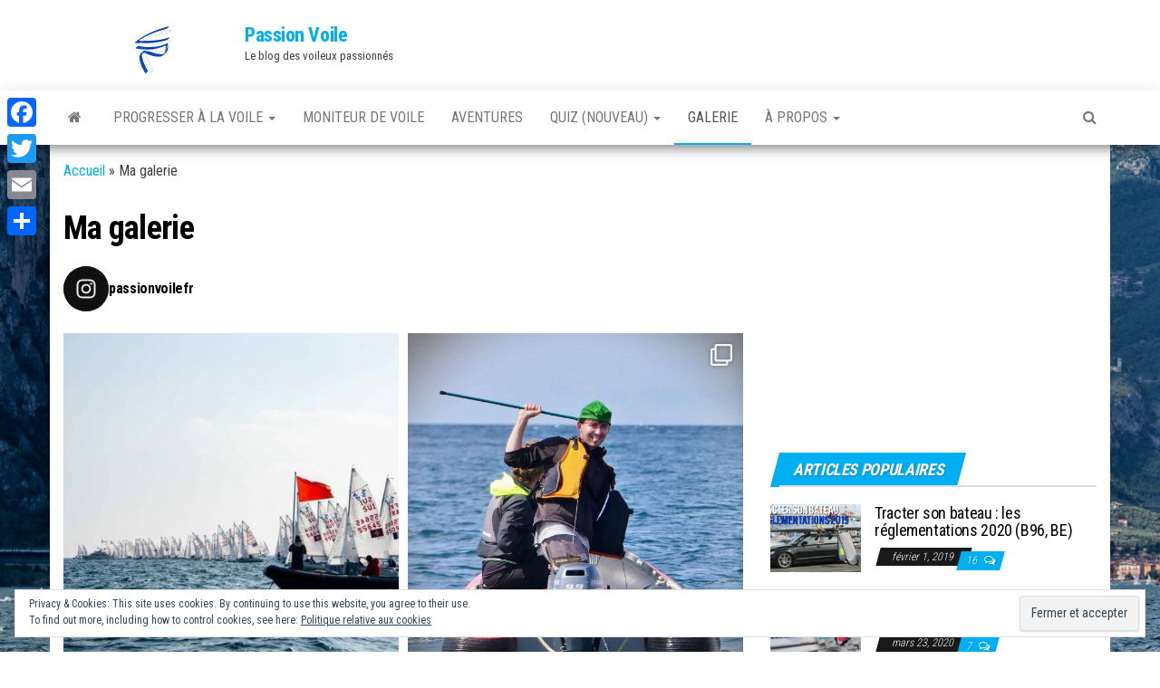

--- FILE ---
content_type: text/html; charset=UTF-8
request_url: https://passion-voile.fr/ma-galerie
body_size: 64973
content:
<!DOCTYPE html>
<html lang="fr-FR">
    <head>
        <meta http-equiv="content-type" content="text/html; charset=UTF-8" />
        <meta http-equiv="X-UA-Compatible" content="IE=edge">
        <meta name="viewport" content="width=device-width, initial-scale=1">
        <link rel="pingback" href="https://passion-voile.fr/xmlrpc.php" />
        <meta name='robots' content='index, follow, max-image-preview:large, max-snippet:-1, max-video-preview:-1' />

	<!-- This site is optimized with the Yoast SEO plugin v23.6 - https://yoast.com/wordpress/plugins/seo/ -->
	<title>Ma galerie - Passion Voile</title>
	<meta name="description" content="Si tu veux obtenir les photos de cette galerie (mon compte instagram) [...] Les photos peuvent être utiliser dans un but commercial sous conditions" />
	<link rel="canonical" href="https://passion-voile.fr/ma-galerie" />
	<meta property="og:locale" content="fr_FR" />
	<meta property="og:type" content="article" />
	<meta property="og:title" content="Ma galerie - Passion Voile" />
	<meta property="og:description" content="Si tu veux obtenir les photos de cette galerie (mon compte instagram) [...] Les photos peuvent être utiliser dans un but commercial sous conditions" />
	<meta property="og:url" content="https://passion-voile.fr/ma-galerie" />
	<meta property="og:site_name" content="Passion Voile" />
	<meta property="article:publisher" content="https://www.facebook.com/passionvoilefr" />
	<meta property="article:modified_time" content="2020-01-19T21:51:36+00:00" />
	<meta name="twitter:card" content="summary_large_image" />
	<meta name="twitter:site" content="@redstormgame" />
	<meta name="twitter:label1" content="Durée de lecture estimée" />
	<meta name="twitter:data1" content="2 minutes" />
	<script type="application/ld+json" class="yoast-schema-graph">{"@context":"https://schema.org","@graph":[{"@type":"WebPage","@id":"https://passion-voile.fr/ma-galerie","url":"https://passion-voile.fr/ma-galerie","name":"Ma galerie - Passion Voile","isPartOf":{"@id":"https://passion-voile.fr/#website"},"datePublished":"2018-07-03T21:53:48+00:00","dateModified":"2020-01-19T21:51:36+00:00","description":"Si tu veux obtenir les photos de cette galerie (mon compte instagram) [...] Les photos peuvent être utiliser dans un but commercial sous conditions","breadcrumb":{"@id":"https://passion-voile.fr/ma-galerie#breadcrumb"},"inLanguage":"fr-FR","potentialAction":[{"@type":"ReadAction","target":["https://passion-voile.fr/ma-galerie"]}]},{"@type":"BreadcrumbList","@id":"https://passion-voile.fr/ma-galerie#breadcrumb","itemListElement":[{"@type":"ListItem","position":1,"name":"Accueil","item":"https://passion-voile.fr/"},{"@type":"ListItem","position":2,"name":"Ma galerie"}]},{"@type":"WebSite","@id":"https://passion-voile.fr/#website","url":"https://passion-voile.fr/","name":"Passion Voile","description":"Le blog des voileux passionnés","publisher":{"@id":"https://passion-voile.fr/#organization"},"potentialAction":[{"@type":"SearchAction","target":{"@type":"EntryPoint","urlTemplate":"https://passion-voile.fr/?s={search_term_string}"},"query-input":{"@type":"PropertyValueSpecification","valueRequired":true,"valueName":"search_term_string"}}],"inLanguage":"fr-FR"},{"@type":"Organization","@id":"https://passion-voile.fr/#organization","name":"Passion Voile","url":"https://passion-voile.fr/","logo":{"@type":"ImageObject","inLanguage":"fr-FR","@id":"https://passion-voile.fr/#/schema/logo/image/","url":"https://i1.wp.com/passion-voile.fr/wp-content/uploads/2019/02/PASSION-VOILE-LOGO3.png?fit=1080%2C1080&ssl=1","contentUrl":"https://i1.wp.com/passion-voile.fr/wp-content/uploads/2019/02/PASSION-VOILE-LOGO3.png?fit=1080%2C1080&ssl=1","width":1080,"height":1080,"caption":"Passion Voile"},"image":{"@id":"https://passion-voile.fr/#/schema/logo/image/"},"sameAs":["https://www.facebook.com/passionvoilefr","https://x.com/redstormgame","https://www.instagram.com/passionvoilefr/?hl=fr","https://www.youtube.com/c/RedStorm"]}]}</script>
	<!-- / Yoast SEO plugin. -->


<link rel='dns-prefetch' href='//static.addtoany.com' />
<link rel='dns-prefetch' href='//secure.gravatar.com' />
<link rel='dns-prefetch' href='//www.googletagmanager.com' />
<link rel='dns-prefetch' href='//stats.wp.com' />
<link rel='dns-prefetch' href='//fonts.googleapis.com' />
<link rel='dns-prefetch' href='//v0.wordpress.com' />
<link rel='dns-prefetch' href='//i0.wp.com' />
<link rel='dns-prefetch' href='//widgets.wp.com' />
<link rel='dns-prefetch' href='//s0.wp.com' />
<link rel='dns-prefetch' href='//0.gravatar.com' />
<link rel='dns-prefetch' href='//1.gravatar.com' />
<link rel='dns-prefetch' href='//2.gravatar.com' />
<link rel='dns-prefetch' href='//jetpack.wordpress.com' />
<link rel='dns-prefetch' href='//public-api.wordpress.com' />
<link rel='dns-prefetch' href='//pagead2.googlesyndication.com' />
<link rel="alternate" type="application/rss+xml" title="Passion Voile &raquo; Flux" href="https://passion-voile.fr/feed" />
<link rel="alternate" type="application/rss+xml" title="Passion Voile &raquo; Flux des commentaires" href="https://passion-voile.fr/comments/feed" />
<script type="text/javascript">
/* <![CDATA[ */
window._wpemojiSettings = {"baseUrl":"https:\/\/s.w.org\/images\/core\/emoji\/15.0.3\/72x72\/","ext":".png","svgUrl":"https:\/\/s.w.org\/images\/core\/emoji\/15.0.3\/svg\/","svgExt":".svg","source":{"concatemoji":"https:\/\/passion-voile.fr\/wp-includes\/js\/wp-emoji-release.min.js?ver=6.6.4"}};
/*! This file is auto-generated */
!function(i,n){var o,s,e;function c(e){try{var t={supportTests:e,timestamp:(new Date).valueOf()};sessionStorage.setItem(o,JSON.stringify(t))}catch(e){}}function p(e,t,n){e.clearRect(0,0,e.canvas.width,e.canvas.height),e.fillText(t,0,0);var t=new Uint32Array(e.getImageData(0,0,e.canvas.width,e.canvas.height).data),r=(e.clearRect(0,0,e.canvas.width,e.canvas.height),e.fillText(n,0,0),new Uint32Array(e.getImageData(0,0,e.canvas.width,e.canvas.height).data));return t.every(function(e,t){return e===r[t]})}function u(e,t,n){switch(t){case"flag":return n(e,"\ud83c\udff3\ufe0f\u200d\u26a7\ufe0f","\ud83c\udff3\ufe0f\u200b\u26a7\ufe0f")?!1:!n(e,"\ud83c\uddfa\ud83c\uddf3","\ud83c\uddfa\u200b\ud83c\uddf3")&&!n(e,"\ud83c\udff4\udb40\udc67\udb40\udc62\udb40\udc65\udb40\udc6e\udb40\udc67\udb40\udc7f","\ud83c\udff4\u200b\udb40\udc67\u200b\udb40\udc62\u200b\udb40\udc65\u200b\udb40\udc6e\u200b\udb40\udc67\u200b\udb40\udc7f");case"emoji":return!n(e,"\ud83d\udc26\u200d\u2b1b","\ud83d\udc26\u200b\u2b1b")}return!1}function f(e,t,n){var r="undefined"!=typeof WorkerGlobalScope&&self instanceof WorkerGlobalScope?new OffscreenCanvas(300,150):i.createElement("canvas"),a=r.getContext("2d",{willReadFrequently:!0}),o=(a.textBaseline="top",a.font="600 32px Arial",{});return e.forEach(function(e){o[e]=t(a,e,n)}),o}function t(e){var t=i.createElement("script");t.src=e,t.defer=!0,i.head.appendChild(t)}"undefined"!=typeof Promise&&(o="wpEmojiSettingsSupports",s=["flag","emoji"],n.supports={everything:!0,everythingExceptFlag:!0},e=new Promise(function(e){i.addEventListener("DOMContentLoaded",e,{once:!0})}),new Promise(function(t){var n=function(){try{var e=JSON.parse(sessionStorage.getItem(o));if("object"==typeof e&&"number"==typeof e.timestamp&&(new Date).valueOf()<e.timestamp+604800&&"object"==typeof e.supportTests)return e.supportTests}catch(e){}return null}();if(!n){if("undefined"!=typeof Worker&&"undefined"!=typeof OffscreenCanvas&&"undefined"!=typeof URL&&URL.createObjectURL&&"undefined"!=typeof Blob)try{var e="postMessage("+f.toString()+"("+[JSON.stringify(s),u.toString(),p.toString()].join(",")+"));",r=new Blob([e],{type:"text/javascript"}),a=new Worker(URL.createObjectURL(r),{name:"wpTestEmojiSupports"});return void(a.onmessage=function(e){c(n=e.data),a.terminate(),t(n)})}catch(e){}c(n=f(s,u,p))}t(n)}).then(function(e){for(var t in e)n.supports[t]=e[t],n.supports.everything=n.supports.everything&&n.supports[t],"flag"!==t&&(n.supports.everythingExceptFlag=n.supports.everythingExceptFlag&&n.supports[t]);n.supports.everythingExceptFlag=n.supports.everythingExceptFlag&&!n.supports.flag,n.DOMReady=!1,n.readyCallback=function(){n.DOMReady=!0}}).then(function(){return e}).then(function(){var e;n.supports.everything||(n.readyCallback(),(e=n.source||{}).concatemoji?t(e.concatemoji):e.wpemoji&&e.twemoji&&(t(e.twemoji),t(e.wpemoji)))}))}((window,document),window._wpemojiSettings);
/* ]]> */
</script>
<link rel='stylesheet' id='sbi_styles-css' href='https://passion-voile.fr/wp-content/plugins/instagram-feed/css/sbi-styles.min.css?ver=6.5.1' type='text/css' media='all' />
<style id='wp-emoji-styles-inline-css' type='text/css'>

	img.wp-smiley, img.emoji {
		display: inline !important;
		border: none !important;
		box-shadow: none !important;
		height: 1em !important;
		width: 1em !important;
		margin: 0 0.07em !important;
		vertical-align: -0.1em !important;
		background: none !important;
		padding: 0 !important;
	}
</style>
<link rel='stylesheet' id='wp-block-library-css' href='https://passion-voile.fr/wp-includes/css/dist/block-library/style.min.css?ver=6.6.4' type='text/css' media='all' />
<link rel='stylesheet' id='mediaelement-css' href='https://passion-voile.fr/wp-includes/js/mediaelement/mediaelementplayer-legacy.min.css?ver=4.2.17' type='text/css' media='all' />
<link rel='stylesheet' id='wp-mediaelement-css' href='https://passion-voile.fr/wp-includes/js/mediaelement/wp-mediaelement.min.css?ver=6.6.4' type='text/css' media='all' />
<style id='jetpack-sharing-buttons-style-inline-css' type='text/css'>
.jetpack-sharing-buttons__services-list{display:flex;flex-direction:row;flex-wrap:wrap;gap:0;list-style-type:none;margin:5px;padding:0}.jetpack-sharing-buttons__services-list.has-small-icon-size{font-size:12px}.jetpack-sharing-buttons__services-list.has-normal-icon-size{font-size:16px}.jetpack-sharing-buttons__services-list.has-large-icon-size{font-size:24px}.jetpack-sharing-buttons__services-list.has-huge-icon-size{font-size:36px}@media print{.jetpack-sharing-buttons__services-list{display:none!important}}.editor-styles-wrapper .wp-block-jetpack-sharing-buttons{gap:0;padding-inline-start:0}ul.jetpack-sharing-buttons__services-list.has-background{padding:1.25em 2.375em}
</style>
<style id='classic-theme-styles-inline-css' type='text/css'>
/*! This file is auto-generated */
.wp-block-button__link{color:#fff;background-color:#32373c;border-radius:9999px;box-shadow:none;text-decoration:none;padding:calc(.667em + 2px) calc(1.333em + 2px);font-size:1.125em}.wp-block-file__button{background:#32373c;color:#fff;text-decoration:none}
</style>
<style id='global-styles-inline-css' type='text/css'>
:root{--wp--preset--aspect-ratio--square: 1;--wp--preset--aspect-ratio--4-3: 4/3;--wp--preset--aspect-ratio--3-4: 3/4;--wp--preset--aspect-ratio--3-2: 3/2;--wp--preset--aspect-ratio--2-3: 2/3;--wp--preset--aspect-ratio--16-9: 16/9;--wp--preset--aspect-ratio--9-16: 9/16;--wp--preset--color--black: #000000;--wp--preset--color--cyan-bluish-gray: #abb8c3;--wp--preset--color--white: #ffffff;--wp--preset--color--pale-pink: #f78da7;--wp--preset--color--vivid-red: #cf2e2e;--wp--preset--color--luminous-vivid-orange: #ff6900;--wp--preset--color--luminous-vivid-amber: #fcb900;--wp--preset--color--light-green-cyan: #7bdcb5;--wp--preset--color--vivid-green-cyan: #00d084;--wp--preset--color--pale-cyan-blue: #8ed1fc;--wp--preset--color--vivid-cyan-blue: #0693e3;--wp--preset--color--vivid-purple: #9b51e0;--wp--preset--gradient--vivid-cyan-blue-to-vivid-purple: linear-gradient(135deg,rgba(6,147,227,1) 0%,rgb(155,81,224) 100%);--wp--preset--gradient--light-green-cyan-to-vivid-green-cyan: linear-gradient(135deg,rgb(122,220,180) 0%,rgb(0,208,130) 100%);--wp--preset--gradient--luminous-vivid-amber-to-luminous-vivid-orange: linear-gradient(135deg,rgba(252,185,0,1) 0%,rgba(255,105,0,1) 100%);--wp--preset--gradient--luminous-vivid-orange-to-vivid-red: linear-gradient(135deg,rgba(255,105,0,1) 0%,rgb(207,46,46) 100%);--wp--preset--gradient--very-light-gray-to-cyan-bluish-gray: linear-gradient(135deg,rgb(238,238,238) 0%,rgb(169,184,195) 100%);--wp--preset--gradient--cool-to-warm-spectrum: linear-gradient(135deg,rgb(74,234,220) 0%,rgb(151,120,209) 20%,rgb(207,42,186) 40%,rgb(238,44,130) 60%,rgb(251,105,98) 80%,rgb(254,248,76) 100%);--wp--preset--gradient--blush-light-purple: linear-gradient(135deg,rgb(255,206,236) 0%,rgb(152,150,240) 100%);--wp--preset--gradient--blush-bordeaux: linear-gradient(135deg,rgb(254,205,165) 0%,rgb(254,45,45) 50%,rgb(107,0,62) 100%);--wp--preset--gradient--luminous-dusk: linear-gradient(135deg,rgb(255,203,112) 0%,rgb(199,81,192) 50%,rgb(65,88,208) 100%);--wp--preset--gradient--pale-ocean: linear-gradient(135deg,rgb(255,245,203) 0%,rgb(182,227,212) 50%,rgb(51,167,181) 100%);--wp--preset--gradient--electric-grass: linear-gradient(135deg,rgb(202,248,128) 0%,rgb(113,206,126) 100%);--wp--preset--gradient--midnight: linear-gradient(135deg,rgb(2,3,129) 0%,rgb(40,116,252) 100%);--wp--preset--font-size--small: 13px;--wp--preset--font-size--medium: 20px;--wp--preset--font-size--large: 36px;--wp--preset--font-size--x-large: 42px;--wp--preset--spacing--20: 0.44rem;--wp--preset--spacing--30: 0.67rem;--wp--preset--spacing--40: 1rem;--wp--preset--spacing--50: 1.5rem;--wp--preset--spacing--60: 2.25rem;--wp--preset--spacing--70: 3.38rem;--wp--preset--spacing--80: 5.06rem;--wp--preset--shadow--natural: 6px 6px 9px rgba(0, 0, 0, 0.2);--wp--preset--shadow--deep: 12px 12px 50px rgba(0, 0, 0, 0.4);--wp--preset--shadow--sharp: 6px 6px 0px rgba(0, 0, 0, 0.2);--wp--preset--shadow--outlined: 6px 6px 0px -3px rgba(255, 255, 255, 1), 6px 6px rgba(0, 0, 0, 1);--wp--preset--shadow--crisp: 6px 6px 0px rgba(0, 0, 0, 1);}:where(.is-layout-flex){gap: 0.5em;}:where(.is-layout-grid){gap: 0.5em;}body .is-layout-flex{display: flex;}.is-layout-flex{flex-wrap: wrap;align-items: center;}.is-layout-flex > :is(*, div){margin: 0;}body .is-layout-grid{display: grid;}.is-layout-grid > :is(*, div){margin: 0;}:where(.wp-block-columns.is-layout-flex){gap: 2em;}:where(.wp-block-columns.is-layout-grid){gap: 2em;}:where(.wp-block-post-template.is-layout-flex){gap: 1.25em;}:where(.wp-block-post-template.is-layout-grid){gap: 1.25em;}.has-black-color{color: var(--wp--preset--color--black) !important;}.has-cyan-bluish-gray-color{color: var(--wp--preset--color--cyan-bluish-gray) !important;}.has-white-color{color: var(--wp--preset--color--white) !important;}.has-pale-pink-color{color: var(--wp--preset--color--pale-pink) !important;}.has-vivid-red-color{color: var(--wp--preset--color--vivid-red) !important;}.has-luminous-vivid-orange-color{color: var(--wp--preset--color--luminous-vivid-orange) !important;}.has-luminous-vivid-amber-color{color: var(--wp--preset--color--luminous-vivid-amber) !important;}.has-light-green-cyan-color{color: var(--wp--preset--color--light-green-cyan) !important;}.has-vivid-green-cyan-color{color: var(--wp--preset--color--vivid-green-cyan) !important;}.has-pale-cyan-blue-color{color: var(--wp--preset--color--pale-cyan-blue) !important;}.has-vivid-cyan-blue-color{color: var(--wp--preset--color--vivid-cyan-blue) !important;}.has-vivid-purple-color{color: var(--wp--preset--color--vivid-purple) !important;}.has-black-background-color{background-color: var(--wp--preset--color--black) !important;}.has-cyan-bluish-gray-background-color{background-color: var(--wp--preset--color--cyan-bluish-gray) !important;}.has-white-background-color{background-color: var(--wp--preset--color--white) !important;}.has-pale-pink-background-color{background-color: var(--wp--preset--color--pale-pink) !important;}.has-vivid-red-background-color{background-color: var(--wp--preset--color--vivid-red) !important;}.has-luminous-vivid-orange-background-color{background-color: var(--wp--preset--color--luminous-vivid-orange) !important;}.has-luminous-vivid-amber-background-color{background-color: var(--wp--preset--color--luminous-vivid-amber) !important;}.has-light-green-cyan-background-color{background-color: var(--wp--preset--color--light-green-cyan) !important;}.has-vivid-green-cyan-background-color{background-color: var(--wp--preset--color--vivid-green-cyan) !important;}.has-pale-cyan-blue-background-color{background-color: var(--wp--preset--color--pale-cyan-blue) !important;}.has-vivid-cyan-blue-background-color{background-color: var(--wp--preset--color--vivid-cyan-blue) !important;}.has-vivid-purple-background-color{background-color: var(--wp--preset--color--vivid-purple) !important;}.has-black-border-color{border-color: var(--wp--preset--color--black) !important;}.has-cyan-bluish-gray-border-color{border-color: var(--wp--preset--color--cyan-bluish-gray) !important;}.has-white-border-color{border-color: var(--wp--preset--color--white) !important;}.has-pale-pink-border-color{border-color: var(--wp--preset--color--pale-pink) !important;}.has-vivid-red-border-color{border-color: var(--wp--preset--color--vivid-red) !important;}.has-luminous-vivid-orange-border-color{border-color: var(--wp--preset--color--luminous-vivid-orange) !important;}.has-luminous-vivid-amber-border-color{border-color: var(--wp--preset--color--luminous-vivid-amber) !important;}.has-light-green-cyan-border-color{border-color: var(--wp--preset--color--light-green-cyan) !important;}.has-vivid-green-cyan-border-color{border-color: var(--wp--preset--color--vivid-green-cyan) !important;}.has-pale-cyan-blue-border-color{border-color: var(--wp--preset--color--pale-cyan-blue) !important;}.has-vivid-cyan-blue-border-color{border-color: var(--wp--preset--color--vivid-cyan-blue) !important;}.has-vivid-purple-border-color{border-color: var(--wp--preset--color--vivid-purple) !important;}.has-vivid-cyan-blue-to-vivid-purple-gradient-background{background: var(--wp--preset--gradient--vivid-cyan-blue-to-vivid-purple) !important;}.has-light-green-cyan-to-vivid-green-cyan-gradient-background{background: var(--wp--preset--gradient--light-green-cyan-to-vivid-green-cyan) !important;}.has-luminous-vivid-amber-to-luminous-vivid-orange-gradient-background{background: var(--wp--preset--gradient--luminous-vivid-amber-to-luminous-vivid-orange) !important;}.has-luminous-vivid-orange-to-vivid-red-gradient-background{background: var(--wp--preset--gradient--luminous-vivid-orange-to-vivid-red) !important;}.has-very-light-gray-to-cyan-bluish-gray-gradient-background{background: var(--wp--preset--gradient--very-light-gray-to-cyan-bluish-gray) !important;}.has-cool-to-warm-spectrum-gradient-background{background: var(--wp--preset--gradient--cool-to-warm-spectrum) !important;}.has-blush-light-purple-gradient-background{background: var(--wp--preset--gradient--blush-light-purple) !important;}.has-blush-bordeaux-gradient-background{background: var(--wp--preset--gradient--blush-bordeaux) !important;}.has-luminous-dusk-gradient-background{background: var(--wp--preset--gradient--luminous-dusk) !important;}.has-pale-ocean-gradient-background{background: var(--wp--preset--gradient--pale-ocean) !important;}.has-electric-grass-gradient-background{background: var(--wp--preset--gradient--electric-grass) !important;}.has-midnight-gradient-background{background: var(--wp--preset--gradient--midnight) !important;}.has-small-font-size{font-size: var(--wp--preset--font-size--small) !important;}.has-medium-font-size{font-size: var(--wp--preset--font-size--medium) !important;}.has-large-font-size{font-size: var(--wp--preset--font-size--large) !important;}.has-x-large-font-size{font-size: var(--wp--preset--font-size--x-large) !important;}
:where(.wp-block-post-template.is-layout-flex){gap: 1.25em;}:where(.wp-block-post-template.is-layout-grid){gap: 1.25em;}
:where(.wp-block-columns.is-layout-flex){gap: 2em;}:where(.wp-block-columns.is-layout-grid){gap: 2em;}
:root :where(.wp-block-pullquote){font-size: 1.5em;line-height: 1.6;}
</style>
<link rel='stylesheet' id='animate-css' href='https://passion-voile.fr/wp-content/plugins/wp-quiz/assets/frontend/css/animate.css?ver=3.6.0' type='text/css' media='all' />
<link rel='stylesheet' id='wp-quiz-css' href='https://passion-voile.fr/wp-content/plugins/wp-quiz/assets/frontend/css/wp-quiz.css?ver=2.0.10' type='text/css' media='all' />
<link rel='stylesheet' id='mc4wp-form-basic-css' href='https://passion-voile.fr/wp-content/plugins/mailchimp-for-wp/assets/css/form-basic.css?ver=4.9.17' type='text/css' media='all' />
<link rel='stylesheet' id='jetpack_likes-css' href='https://passion-voile.fr/wp-content/plugins/jetpack/modules/likes/style.css?ver=13.9.1' type='text/css' media='all' />
<link rel='stylesheet' id='envo-magazine-fonts-css' href='https://fonts.googleapis.com/css?family=Roboto+Condensed%3A300%2C400%2C700&#038;subset=latin%2Clatin-ext' type='text/css' media='all' />
<link rel='stylesheet' id='bootstrap-css' href='https://passion-voile.fr/wp-content/themes/envo-magazine/css/bootstrap.css?ver=3.3.7' type='text/css' media='all' />
<link rel='stylesheet' id='envo-magazine-stylesheet-css' href='https://passion-voile.fr/wp-content/themes/envo-magazine/style.css?ver=1.3.12' type='text/css' media='all' />
<link rel='stylesheet' id='font-awesome-css' href='https://passion-voile.fr/wp-content/themes/envo-magazine/css/font-awesome.min.css?ver=4.7.0' type='text/css' media='all' />
<link rel='stylesheet' id='eu-cookie-law-style-css' href='https://passion-voile.fr/wp-content/plugins/jetpack/modules/widgets/eu-cookie-law/style.css?ver=13.9.1' type='text/css' media='all' />
<style id='jetpack_facebook_likebox-inline-css' type='text/css'>
.widget_facebook_likebox {
	overflow: hidden;
}

</style>
<link rel='stylesheet' id='jetpack-widget-social-icons-styles-css' href='https://passion-voile.fr/wp-content/plugins/jetpack/modules/widgets/social-icons/social-icons.css?ver=20170506' type='text/css' media='all' />
<link rel='stylesheet' id='addtoany-css' href='https://passion-voile.fr/wp-content/plugins/add-to-any/addtoany.min.css?ver=1.16' type='text/css' media='all' />
<style id='addtoany-inline-css' type='text/css'>
@media screen and (max-width:980px){
.a2a_floating_style.a2a_vertical_style{display:none;}
}
@media screen and (min-width:981px){
.a2a_floating_style.a2a_default_style{display:none;}
}
</style>
<script type="text/javascript" id="addtoany-core-js-before">
/* <![CDATA[ */
window.a2a_config=window.a2a_config||{};a2a_config.callbacks=[];a2a_config.overlays=[];a2a_config.templates={};a2a_localize = {
	Share: "Partager",
	Save: "Enregistrer",
	Subscribe: "S'abonner",
	Email: "E-mail",
	Bookmark: "Signet",
	ShowAll: "Montrer tout",
	ShowLess: "Montrer moins",
	FindServices: "Trouver des service(s)",
	FindAnyServiceToAddTo: "Trouver instantan&eacute;ment des services &agrave; ajouter &agrave;",
	PoweredBy: "Propuls&eacute; par",
	ShareViaEmail: "Partager par e-mail",
	SubscribeViaEmail: "S’abonner par e-mail",
	BookmarkInYourBrowser: "Ajouter un signet dans votre navigateur",
	BookmarkInstructions: "Appuyez sur Ctrl+D ou \u2318+D pour mettre cette page en signet",
	AddToYourFavorites: "Ajouter &agrave; vos favoris",
	SendFromWebOrProgram: "Envoyer depuis n’importe quelle adresse e-mail ou logiciel e-mail",
	EmailProgram: "Programme d’e-mail",
	More: "Plus&#8230;",
	ThanksForSharing: "Merci de partager !",
	ThanksForFollowing: "Merci de nous suivre !"
};
/* ]]> */
</script>
<script type="text/javascript" defer src="https://static.addtoany.com/menu/page.js" id="addtoany-core-js"></script>
<script type="text/javascript" src="https://passion-voile.fr/wp-includes/js/jquery/jquery.min.js?ver=3.7.1" id="jquery-core-js"></script>
<script type="text/javascript" src="https://passion-voile.fr/wp-includes/js/jquery/jquery-migrate.min.js?ver=3.4.1" id="jquery-migrate-js"></script>
<script type="text/javascript" defer src="https://passion-voile.fr/wp-content/plugins/add-to-any/addtoany.min.js?ver=1.1" id="addtoany-jquery-js"></script>

<!-- Extrait de code de la balise Google (gtag.js) ajouté par Site Kit -->

<!-- Extrait Google Analytics ajouté par Site Kit -->
<script type="text/javascript" src="https://www.googletagmanager.com/gtag/js?id=GT-NM29DPN" id="google_gtagjs-js" async></script>
<script type="text/javascript" id="google_gtagjs-js-after">
/* <![CDATA[ */
window.dataLayer = window.dataLayer || [];function gtag(){dataLayer.push(arguments);}
gtag("set","linker",{"domains":["passion-voile.fr"]});
gtag("js", new Date());
gtag("set", "developer_id.dZTNiMT", true);
gtag("config", "GT-NM29DPN");
/* ]]> */
</script>

<!-- Extrait de code de la balise Google de fin (gtag.js) ajouté par Site Kit -->
<link rel="https://api.w.org/" href="https://passion-voile.fr/wp-json/" /><link rel="alternate" title="JSON" type="application/json" href="https://passion-voile.fr/wp-json/wp/v2/pages/301" /><link rel="EditURI" type="application/rsd+xml" title="RSD" href="https://passion-voile.fr/xmlrpc.php?rsd" />
<meta name="generator" content="WordPress 6.6.4" />
<link rel='shortlink' href='https://wp.me/Pa3pUx-4R' />
<link rel="alternate" title="oEmbed (JSON)" type="application/json+oembed" href="https://passion-voile.fr/wp-json/oembed/1.0/embed?url=https%3A%2F%2Fpassion-voile.fr%2Fma-galerie" />
<link rel="alternate" title="oEmbed (XML)" type="text/xml+oembed" href="https://passion-voile.fr/wp-json/oembed/1.0/embed?url=https%3A%2F%2Fpassion-voile.fr%2Fma-galerie&#038;format=xml" />
<meta name="generator" content="Site Kit by Google 1.137.0" />	<style>img#wpstats{display:none}</style>
		
<!-- Balises Meta Google AdSense ajoutées par Site Kit -->
<meta name="google-adsense-platform-account" content="ca-host-pub-2644536267352236">
<meta name="google-adsense-platform-domain" content="sitekit.withgoogle.com">
<!-- Fin des balises Meta End Google AdSense ajoutées par Site Kit -->
      <meta name="onesignal" content="wordpress-plugin"/>
            <script>

      window.OneSignal = window.OneSignal || [];

      OneSignal.push( function() {
        OneSignal.SERVICE_WORKER_UPDATER_PATH = "OneSignalSDKUpdaterWorker.js.php";
                      OneSignal.SERVICE_WORKER_PATH = "OneSignalSDKWorker.js.php";
                      OneSignal.SERVICE_WORKER_PARAM = { scope: "/" };
        OneSignal.setDefaultNotificationUrl("https://passion-voile.fr");
        var oneSignal_options = {};
        window._oneSignalInitOptions = oneSignal_options;

        oneSignal_options['wordpress'] = true;
oneSignal_options['appId'] = 'b082a986-1183-4eca-a4a8-2a1c174b55a8';
oneSignal_options['allowLocalhostAsSecureOrigin'] = true;
oneSignal_options['welcomeNotification'] = { };
oneSignal_options['welcomeNotification']['title'] = "";
oneSignal_options['welcomeNotification']['message'] = "Merci de t\&#039;être abonné!";
oneSignal_options['path'] = "https://passion-voile.fr/wp-content/plugins/onesignal-free-web-push-notifications/sdk_files/";
oneSignal_options['promptOptions'] = { };
oneSignal_options['promptOptions']['actionMessage'] = "Passion Voile souhaite t'informer lorsqu'un nouvel article sera publié! Tu peux te désabonner à tout moment";
oneSignal_options['promptOptions']['exampleNotificationTitleDesktop'] = "C\'est un exemple de notification.";
oneSignal_options['promptOptions']['exampleNotificationMessageDesktop'] = "Les notifications apparaîtront sur ton ordinateur.";
oneSignal_options['promptOptions']['exampleNotificationTitleMobile'] = "Exemple de notification:";
oneSignal_options['promptOptions']['exampleNotificationMessageMobile'] = "Les notifications apparaîtront sur ton portable.";
oneSignal_options['promptOptions']['exampleNotificationCaption'] = "(tu peux te désabonner quand tu le souhaites)";
oneSignal_options['promptOptions']['acceptButtonText'] = "ACCEPTER";
oneSignal_options['promptOptions']['cancelButtonText'] = "NON MERCI";
oneSignal_options['promptOptions']['siteName'] = "https://passion-voile.fr";
oneSignal_options['promptOptions']['autoAcceptTitle'] = "Clique pour accepter";
oneSignal_options['notifyButton'] = { };
oneSignal_options['notifyButton']['enable'] = true;
oneSignal_options['notifyButton']['position'] = 'bottom-right';
oneSignal_options['notifyButton']['theme'] = 'inverse';
oneSignal_options['notifyButton']['size'] = 'medium';
oneSignal_options['notifyButton']['showCredit'] = true;
oneSignal_options['notifyButton']['text'] = {};
oneSignal_options['notifyButton']['text']['tip.state.unsubscribed'] = 'Reçoit les notifications!';
oneSignal_options['notifyButton']['text']['tip.state.subscribed'] = 'Tu t\&#039;es abonné aux notifications!';
oneSignal_options['notifyButton']['text']['tip.state.blocked'] = 'Tu as bloqué les notifications.';
oneSignal_options['notifyButton']['text']['message.action.subscribed'] = 'Merci de ton abonnement!';
oneSignal_options['notifyButton']['text']['message.action.resubscribed'] = 'De retour! Merci!';
oneSignal_options['notifyButton']['text']['message.action.unsubscribed'] = 'Tu ne recevras plus les notifications.';
oneSignal_options['notifyButton']['text']['dialog.main.button.subscribe'] = 'S\&#039;ABONNER';
oneSignal_options['notifyButton']['text']['dialog.main.button.unsubscribe'] = 'SE DESABONNER';
oneSignal_options['notifyButton']['text']['dialog.blocked.title'] = 'Débloquer les notifications';
oneSignal_options['notifyButton']['text']['dialog.blocked.message'] = 'Suis ces instructions pour recevoir les notifications!';
                OneSignal.init(window._oneSignalInitOptions);
                OneSignal.showSlidedownPrompt();      });

      function documentInitOneSignal() {
        var oneSignal_elements = document.getElementsByClassName("OneSignal-prompt");

        var oneSignalLinkClickHandler = function(event) { OneSignal.push(['registerForPushNotifications']); event.preventDefault(); };        for(var i = 0; i < oneSignal_elements.length; i++)
          oneSignal_elements[i].addEventListener('click', oneSignalLinkClickHandler, false);
      }

      if (document.readyState === 'complete') {
           documentInitOneSignal();
      }
      else {
           window.addEventListener("load", function(event){
               documentInitOneSignal();
          });
      }
    </script>
<style type="text/css">.broken_link, a.broken_link {
	text-decoration: line-through;
}</style><style type="text/css" id="custom-background-css">
body.custom-background { background-image: url("https://passion-voile.fr/wp-content/uploads/2019/07/20746043_1453404324696878_1043201597689339831_o.jpg"); background-position: center bottom; background-size: cover; background-repeat: no-repeat; background-attachment: fixed; }
</style>
	
<!-- Extrait Google AdSense ajouté par Site Kit -->
<script type="text/javascript" async="async" src="https://pagead2.googlesyndication.com/pagead/js/adsbygoogle.js?client=ca-pub-1097022638496217&amp;host=ca-host-pub-2644536267352236" crossorigin="anonymous"></script>

<!-- Arrêter l&#039;extrait Google AdSense ajouté par Site Kit -->
<link rel="icon" href="https://i0.wp.com/passion-voile.fr/wp-content/uploads/2019/02/cropped-PASSION-VOILE-LOGO.png?fit=32%2C32&#038;ssl=1" sizes="32x32" />
<link rel="icon" href="https://i0.wp.com/passion-voile.fr/wp-content/uploads/2019/02/cropped-PASSION-VOILE-LOGO.png?fit=192%2C192&#038;ssl=1" sizes="192x192" />
<link rel="apple-touch-icon" href="https://i0.wp.com/passion-voile.fr/wp-content/uploads/2019/02/cropped-PASSION-VOILE-LOGO.png?fit=180%2C180&#038;ssl=1" />
<meta name="msapplication-TileImage" content="https://i0.wp.com/passion-voile.fr/wp-content/uploads/2019/02/cropped-PASSION-VOILE-LOGO.png?fit=270%2C270&#038;ssl=1" />
		<style type="text/css" id="wp-custom-css">
			.grecaptcha-badge{visibility:hidden;}

.event {
	background-image : url(https://passion-voile.fr/wp-content/uploads/2018/08/nouveau2-1.jpg) ;
}
.event2{
	background-image : url(https://passion-voile.fr/wp-content/uploads/2018/08/nouveau.jpg);
	background-position : right;
	background-repeat: no-repeat;
}


.formulaire{
	border : 7px black solid;
}

/* MODIFICATION TABLEAU */

.wp-block-table.aligncenter, .wp-block-table.alignleft, .wp-block-table.alignright {
}
table {
 border-width:1px; 
 border-style:solid; 
 border-color:black;
	border-collapse:collapse;
 }
td { 
 border-width:1px;
 border-style:solid; 
 border-color:black;
	border-collapse:collapse;
 }	

.wpcf7 h3{
	margin-left : 2%;
	font-size : 25px;
	color : black;
	margin-right : 5%;
	text-transform : uppercase;
}
.wpcf7 input[type=file]{
	margin-left : 2%;
}

@-webkit-keyframes monanimation {
  0% {
    border: 0px black solid;
		  -webkit-animation-timing-function: ease-out;
  }
	50%{
		border : 0.5px black solid;
		  -webkit-animation-timing-function: ease-in;
	}
  100%{
    border: 1px black solid;
		  -webkit-animation-timing-function: ease-out;
  }
}
label.email{
	font-size:20px;
	color : back;
	font-weight:normal;
	
}
/*Information akismet*/
.akismet_comment_form_privacy_notice {
	display:none;
}

.boutoncontact 
{
	width:100%;
	letter-spacing:2px;
	border-radius : 5px;
	text-transform: uppercase;
	margin-bottom: 15px;
}
		</style>
		    </head>
    <body data-rsssl=1 id="blog" class="page-template page-template-page_sans_widget page-template-page_sans_widget-php page page-id-301 custom-background wp-custom-logo">
        <a class="skip-link screen-reader-text" href="#site-content">Skip to the content</a>        <div class="site-header container-fluid">
    <div class="container" >
        <div class="row" >
            <div class="site-heading " >
                <div class="site-branding-logo">
                    <a href="https://passion-voile.fr/" class="custom-logo-link" rel="home"><img width="200" height="60" src="https://i0.wp.com/passion-voile.fr/wp-content/uploads/2019/10/cropped-blog-voile-passion-voile.png?fit=200%2C60&amp;ssl=1" class="custom-logo" alt="Passion Voile" decoding="async" data-attachment-id="1954" data-permalink="https://passion-voile.fr/cropped-blog-voile-passion-voile-png" data-orig-file="https://i0.wp.com/passion-voile.fr/wp-content/uploads/2019/10/cropped-blog-voile-passion-voile.png?fit=200%2C60&amp;ssl=1" data-orig-size="200,60" data-comments-opened="1" data-image-meta="{&quot;aperture&quot;:&quot;0&quot;,&quot;credit&quot;:&quot;&quot;,&quot;camera&quot;:&quot;&quot;,&quot;caption&quot;:&quot;&quot;,&quot;created_timestamp&quot;:&quot;0&quot;,&quot;copyright&quot;:&quot;&quot;,&quot;focal_length&quot;:&quot;0&quot;,&quot;iso&quot;:&quot;0&quot;,&quot;shutter_speed&quot;:&quot;0&quot;,&quot;title&quot;:&quot;&quot;,&quot;orientation&quot;:&quot;0&quot;}" data-image-title="cropped-blog-voile-passion-voile.png" data-image-description="&lt;p&gt;https://passion-voile.fr/wp-content/uploads/2019/10/cropped-blog-voile-passion-voile.png&lt;/p&gt;
" data-image-caption="" data-medium-file="https://i0.wp.com/passion-voile.fr/wp-content/uploads/2019/10/cropped-blog-voile-passion-voile.png?fit=200%2C60&amp;ssl=1" data-large-file="https://i0.wp.com/passion-voile.fr/wp-content/uploads/2019/10/cropped-blog-voile-passion-voile.png?fit=200%2C60&amp;ssl=1" tabindex="0" role="button" /></a>                </div>
                <div class="site-branding-text">
                                            <p class="site-title"><a href="https://passion-voile.fr/" rel="home">Passion Voile</a></p>
                    
                                            <p class="site-description">
                            Le blog des voileux passionnés                        </p>
                                    </div><!-- .site-branding-text -->
            </div>
            	
        </div>
    </div>
</div>
 
<div class="main-menu">
    <nav id="site-navigation" class="navbar navbar-default">     
        <div class="container">   
            <div class="navbar-header">
                                <button id="main-menu-panel" class="open-panel visible-xs" data-panel="main-menu-panel">
                        <span></span>
                        <span></span>
                        <span></span>
                    </button>
                            </div> 
                        <ul class="nav navbar-nav search-icon navbar-left hidden-xs">
                <li class="home-icon">
                    <a href="https://passion-voile.fr/" title="Passion Voile">
                        <i class="fa fa-home"></i>
                    </a>
                </li>
            </ul>
            <div class="menu-container"><ul id="menu-menu" class="nav navbar-nav navbar-left"><li itemscope="itemscope" itemtype="https://www.schema.org/SiteNavigationElement" id="menu-item-360" class="menu-item menu-item-type-taxonomy menu-item-object-category menu-item-has-children menu-item-360 dropdown"><a title="PROGRESSER À LA VOILE" href="https://passion-voile.fr/category/mes-tutoriels/progresser-a-la-voile" data-toggle="dropdown" class="dropdown-toggle" aria-haspopup="true">PROGRESSER À LA VOILE <span class="caret"></span></a>
<ul role="menu" class=" dropdown-menu" >
	<li itemscope="itemscope" itemtype="https://www.schema.org/SiteNavigationElement" id="menu-item-2337" class="menu-item menu-item-type-taxonomy menu-item-object-category menu-item-2337"><a title="Techniques, réglages 🧠" href="https://passion-voile.fr/category/mes-tutoriels/progresser-a-la-voile/technique-reglage">Techniques, réglages 🧠</a></li>
	<li itemscope="itemscope" itemtype="https://www.schema.org/SiteNavigationElement" id="menu-item-2338" class="menu-item menu-item-type-taxonomy menu-item-object-category menu-item-2338"><a title="Exercices 🥇" href="https://passion-voile.fr/category/mes-tutoriels/progresser-a-la-voile/exercice">Exercices 🥇</a></li>
	<li itemscope="itemscope" itemtype="https://www.schema.org/SiteNavigationElement" id="menu-item-2339" class="menu-item menu-item-type-taxonomy menu-item-object-category menu-item-2339"><a title="Musculation 💪" href="https://passion-voile.fr/category/mes-tutoriels/progresser-a-la-voile/musculation">Musculation 💪</a></li>
	<li itemscope="itemscope" itemtype="https://www.schema.org/SiteNavigationElement" id="menu-item-2340" class="menu-item menu-item-type-post_type menu-item-object-post menu-item-2340"><a title="Sponsoring 💵" href="https://passion-voile.fr/dossier-de-sponsoring-projet-voile">Sponsoring 💵</a></li>
	<li itemscope="itemscope" itemtype="https://www.schema.org/SiteNavigationElement" id="menu-item-2336" class="menu-item menu-item-type-taxonomy menu-item-object-category menu-item-2336"><a title="Divers ✍️" href="https://passion-voile.fr/category/mes-tutoriels/progresser-a-la-voile/divers">Divers ✍️</a></li>
</ul>
</li>
<li itemscope="itemscope" itemtype="https://www.schema.org/SiteNavigationElement" id="menu-item-361" class="menu-item menu-item-type-taxonomy menu-item-object-category menu-item-361"><a title="MONITEUR DE VOILE" href="https://passion-voile.fr/category/mes-tutoriels/moniteur-de-voile">MONITEUR DE VOILE</a></li>
<li itemscope="itemscope" itemtype="https://www.schema.org/SiteNavigationElement" id="menu-item-838" class="menu-item menu-item-type-taxonomy menu-item-object-category menu-item-838"><a title="AVENTURES" href="https://passion-voile.fr/category/mes-aventures">AVENTURES</a></li>
<li itemscope="itemscope" itemtype="https://www.schema.org/SiteNavigationElement" id="menu-item-2264" class="menu-item menu-item-type-post_type menu-item-object-page menu-item-has-children menu-item-2264 dropdown"><a title="QUIZ (nouveau)" href="https://passion-voile.fr/quiz-voile-2020" data-toggle="dropdown" class="dropdown-toggle" aria-haspopup="true">QUIZ (nouveau) <span class="caret"></span></a>
<ul role="menu" class=" dropdown-menu" >
	<li itemscope="itemscope" itemtype="https://www.schema.org/SiteNavigationElement" id="menu-item-2544" class="event2 menu-item menu-item-type-post_type menu-item-object-post menu-item-2544"><a title="Pavillons de procédure de départ" href="https://passion-voile.fr/quiz-pavillons-procedure-de-depart">Pavillons de procédure de départ</a></li>
	<li itemscope="itemscope" itemtype="https://www.schema.org/SiteNavigationElement" id="menu-item-2454" class="menu-item menu-item-type-post_type menu-item-object-post menu-item-2454"><a title="Règle de course au passage de marque" href="https://passion-voile.fr/quiz-regle-course-passage-de-marque">Règle de course au passage de marque</a></li>
	<li itemscope="itemscope" itemtype="https://www.schema.org/SiteNavigationElement" id="menu-item-2242" class="menu-item menu-item-type-post_type menu-item-object-post menu-item-2242"><a title="Termes de la voile en anglais (moyen)" href="https://passion-voile.fr/quiz-termes-de-la-voile-en-anglais-moyen">Termes de la voile en anglais (moyen)</a></li>
	<li itemscope="itemscope" itemtype="https://www.schema.org/SiteNavigationElement" id="menu-item-1549" class="menu-item menu-item-type-post_type menu-item-object-page menu-item-1549"><a title="Termes de la voile en anglais (facile)" href="https://passion-voile.fr/termes-de-la-voile-en-anglais-quiz">Termes de la voile en anglais (facile)</a></li>
	<li itemscope="itemscope" itemtype="https://www.schema.org/SiteNavigationElement" id="menu-item-840" class="menu-item menu-item-type-post_type menu-item-object-page menu-item-840"><a title="Le vocabulaire en 420 (moyen)" href="https://passion-voile.fr/quiz-materiel-en-420-moyen">Le vocabulaire en 420 (moyen)</a></li>
	<li itemscope="itemscope" itemtype="https://www.schema.org/SiteNavigationElement" id="menu-item-841" class="menu-item menu-item-type-post_type menu-item-object-page menu-item-841"><a title="Le vocabulaire en 420 (facile)" href="https://passion-voile.fr/quiz-materiel-en-420-facile">Le vocabulaire en 420 (facile)</a></li>
	<li itemscope="itemscope" itemtype="https://www.schema.org/SiteNavigationElement" id="menu-item-927" class="menu-item menu-item-type-post_type menu-item-object-page menu-item-927"><a title="Les allures de son bateau à voile (moyen)" href="https://passion-voile.fr/quiz-les-allures-de-son-bateau-a-voile-moyen">Les allures de son bateau à voile (moyen)</a></li>
	<li itemscope="itemscope" itemtype="https://www.schema.org/SiteNavigationElement" id="menu-item-928" class="menu-item menu-item-type-post_type menu-item-object-page menu-item-928"><a title="Les allures de son bateau à voile (facile)" href="https://passion-voile.fr/quiz-les-allures-de-son-bateau-a-voile-facile">Les allures de son bateau à voile (facile)</a></li>
	<li itemscope="itemscope" itemtype="https://www.schema.org/SiteNavigationElement" id="menu-item-2106" class="menu-item menu-item-type-post_type menu-item-object-post menu-item-2106"><a title="Langage de la voile, Pouschoquabalof (facile)" href="https://passion-voile.fr/langage-de-la-voile">Langage de la voile, Pouschoquabalof (facile)</a></li>
	<li itemscope="itemscope" itemtype="https://www.schema.org/SiteNavigationElement" id="menu-item-1977" class="menu-item menu-item-type-post_type menu-item-object-page menu-item-1977"><a title="Tout sur le penon (foc et chute)" href="https://passion-voile.fr/quiz-penon-foc-chute">Tout sur le penon (foc et chute)</a></li>
	<li itemscope="itemscope" itemtype="https://www.schema.org/SiteNavigationElement" id="menu-item-1932" class="menu-item menu-item-type-post_type menu-item-object-page menu-item-1932"><a title="Règles de course sur la ligne de départ" href="https://passion-voile.fr/quiz-regles-de-course-depart">Règles de course sur la ligne de départ</a></li>
	<li itemscope="itemscope" itemtype="https://www.schema.org/SiteNavigationElement" id="menu-item-1582" class="menu-item menu-item-type-post_type menu-item-object-page menu-item-1582"><a title="Les réglages rapides (hâle-bas, cunningham, ...)" href="https://passion-voile.fr/quiz-les-reglages-rapides">Les réglages rapides (hâle-bas, cunningham, &#8230;)</a></li>
	<li itemscope="itemscope" itemtype="https://www.schema.org/SiteNavigationElement" id="menu-item-1211" class="menu-item menu-item-type-post_type menu-item-object-page menu-item-1211"><a title="Manœuvres en planche à voile" href="https://passion-voile.fr/quiz-manoeuvres-en-planche-a-voile">Manœuvres en planche à voile</a></li>
	<li itemscope="itemscope" itemtype="https://www.schema.org/SiteNavigationElement" id="menu-item-979" class="menu-item menu-item-type-post_type menu-item-object-page menu-item-979"><a title="Le matériel en planche à voile" href="https://passion-voile.fr/quiz-le-materiel-en-planche-a-voile">Le matériel en planche à voile</a></li>
</ul>
</li>
<li itemscope="itemscope" itemtype="https://www.schema.org/SiteNavigationElement" id="menu-item-310" class="menu-item menu-item-type-post_type menu-item-object-page current-menu-item page_item page-item-301 current_page_item menu-item-310 active"><a title="GALERIE" href="https://passion-voile.fr/ma-galerie">GALERIE</a></li>
<li itemscope="itemscope" itemtype="https://www.schema.org/SiteNavigationElement" id="menu-item-2083" class="menu-item menu-item-type-custom menu-item-object-custom menu-item-has-children menu-item-2083 dropdown"><a title="À PROPOS" href="https://passion-voile.fr/pourquoi-passion-voile" data-toggle="dropdown" class="dropdown-toggle" aria-haspopup="true">À PROPOS <span class="caret"></span></a>
<ul role="menu" class=" dropdown-menu" >
	<li itemscope="itemscope" itemtype="https://www.schema.org/SiteNavigationElement" id="menu-item-2085" class="menu-item menu-item-type-post_type menu-item-object-page menu-item-2085"><a title="Pourquoi Passion Voile?" href="https://passion-voile.fr/pourquoi-passion-voile">Pourquoi Passion Voile?</a></li>
	<li itemscope="itemscope" itemtype="https://www.schema.org/SiteNavigationElement" id="menu-item-2084" class="menu-item menu-item-type-custom menu-item-object-custom menu-item-2084"><a title="Soutenir" href="https://utip.io/passionvoile">Soutenir</a></li>
	<li itemscope="itemscope" itemtype="https://www.schema.org/SiteNavigationElement" id="menu-item-2115" class="menu-item menu-item-type-custom menu-item-object-custom menu-item-2115"><a title="Media Kit 2020" href="https://passion-voile.fr/wp-content/uploads/2020/02/Media-Kit-1.pdf">Media Kit 2020</a></li>
	<li itemscope="itemscope" itemtype="https://www.schema.org/SiteNavigationElement" id="menu-item-2250" class="menu-item menu-item-type-post_type menu-item-object-page menu-item-2250"><a title="Fiche de contact" href="https://passion-voile.fr/contact">Fiche de contact</a></li>
</ul>
</li>
</ul></div>            <ul class="nav navbar-nav search-icon navbar-right hidden-xs">
                <li class="top-search-icon">
                    <a href="#">
                        <i class="fa fa-search"></i>
                    </a>
                </li>
                <div class="top-search-box">
                    <form role="search" method="get" id="searchform" class="searchform" action="https://passion-voile.fr/">
				<div>
					<label class="screen-reader-text" for="s">Rechercher :</label>
					<input type="text" value="" name="s" id="s" />
					<input type="submit" id="searchsubmit" value="Rechercher" />
				</div>
			</form>                </div>
            </ul>
        </div>
            </nav> 
</div>

<div id="site-content" class="container main-container" role="main">
	<div class="page-area">
		<p id="breadcrumbs"><span><span><a href="https://passion-voile.fr/">Accueil</a></span> » <span class="breadcrumb_last" aria-current="page">Ma galerie</span></span></p>
<!-- start content container -->
<!-- start content container -->
<div class="row">
		<article class="col-md-8">
		                          
				<div class="post-301 page type-page status-publish hentry">
										<div class="main-content-page">
						<header>                              
							<h1 class="single-title">Ma galerie</h1>							<time class="posted-on published" datetime="2018-07-03"></time>                                                        
						</header>                            
						<div class="entry-content">                              
														

<div id="sb_instagram"  class="sbi sbi_mob_col_1 sbi_tab_col_2 sbi_col_2 sbi_width_resp" style="padding-bottom: 10px;width: 100%;" data-feedid="*1"  data-res="auto" data-cols="2" data-colsmobile="1" data-colstablet="2" data-num="20" data-nummobile="" data-item-padding="5" data-shortcode-atts="{}"  data-postid="301" data-locatornonce="6163d494bc" data-sbi-flags="favorLocal">
	<div class="sb_instagram_header  sbi_no_avatar"   >
	<a class="sbi_header_link" target="_blank" rel="nofollow noopener" href="https://www.instagram.com/passionvoilefr/" title="@passionvoilefr">
		<div class="sbi_header_text sbi_no_bio">
			<div class="sbi_header_img">
													<div class="sbi_header_hashtag_icon"  ><svg class="sbi_new_logo fa-instagram fa-w-14" aria-hidden="true" data-fa-processed="" aria-label="Instagram" data-prefix="fab" data-icon="instagram" role="img" viewBox="0 0 448 512">
	                <path fill="currentColor" d="M224.1 141c-63.6 0-114.9 51.3-114.9 114.9s51.3 114.9 114.9 114.9S339 319.5 339 255.9 287.7 141 224.1 141zm0 189.6c-41.1 0-74.7-33.5-74.7-74.7s33.5-74.7 74.7-74.7 74.7 33.5 74.7 74.7-33.6 74.7-74.7 74.7zm146.4-194.3c0 14.9-12 26.8-26.8 26.8-14.9 0-26.8-12-26.8-26.8s12-26.8 26.8-26.8 26.8 12 26.8 26.8zm76.1 27.2c-1.7-35.9-9.9-67.7-36.2-93.9-26.2-26.2-58-34.4-93.9-36.2-37-2.1-147.9-2.1-184.9 0-35.8 1.7-67.6 9.9-93.9 36.1s-34.4 58-36.2 93.9c-2.1 37-2.1 147.9 0 184.9 1.7 35.9 9.9 67.7 36.2 93.9s58 34.4 93.9 36.2c37 2.1 147.9 2.1 184.9 0 35.9-1.7 67.7-9.9 93.9-36.2 26.2-26.2 34.4-58 36.2-93.9 2.1-37 2.1-147.8 0-184.8zM398.8 388c-7.8 19.6-22.9 34.7-42.6 42.6-29.5 11.7-99.5 9-132.1 9s-102.7 2.6-132.1-9c-19.6-7.8-34.7-22.9-42.6-42.6-11.7-29.5-9-99.5-9-132.1s-2.6-102.7 9-132.1c7.8-19.6 22.9-34.7 42.6-42.6 29.5-11.7 99.5-9 132.1-9s102.7-2.6 132.1 9c19.6 7.8 34.7 22.9 42.6 42.6 11.7 29.5 9 99.5 9 132.1s2.7 102.7-9 132.1z"></path>
	            </svg></div>
							</div>

			<div class="sbi_feedtheme_header_text">
				<h3>passionvoilefr</h3>
							</div>
		</div>
	</a>
</div>

    <div id="sbi_images"  style="gap: 10px;">
		<div class="sbi_item sbi_type_image sbi_new sbi_transition" id="sbi_17854282016326467" data-date="1603795022">
    <div class="sbi_photo_wrap">
        <a class="sbi_photo" href="https://www.instagram.com/p/CG2Ae3UgEpj/" target="_blank" rel="noopener nofollow" data-full-res="https://scontent-fra3-1.cdninstagram.com/v/t51.29350-15/122931242_810111039766089_3984654950789032459_n.jpg?_nc_cat=108&#038;ccb=1-7&#038;_nc_sid=18de74&#038;_nc_ohc=Wa7eecDWwlIQ7kNvgFAOQ7d&#038;_nc_zt=23&#038;_nc_ht=scontent-fra3-1.cdninstagram.com&#038;edm=ANo9K5cEAAAA&#038;_nc_gid=AzrPOkeCFazrrTuKsrC6u3U&#038;oh=00_AYAHMYPZ9FScX4bSh432OtI9hGcaUCW-eZtUjjqGMXd6Tg&#038;oe=673DBF99" data-img-src-set="{&quot;d&quot;:&quot;https:\/\/scontent-fra3-1.cdninstagram.com\/v\/t51.29350-15\/122931242_810111039766089_3984654950789032459_n.jpg?_nc_cat=108&amp;ccb=1-7&amp;_nc_sid=18de74&amp;_nc_ohc=Wa7eecDWwlIQ7kNvgFAOQ7d&amp;_nc_zt=23&amp;_nc_ht=scontent-fra3-1.cdninstagram.com&amp;edm=ANo9K5cEAAAA&amp;_nc_gid=AzrPOkeCFazrrTuKsrC6u3U&amp;oh=00_AYAHMYPZ9FScX4bSh432OtI9hGcaUCW-eZtUjjqGMXd6Tg&amp;oe=673DBF99&quot;,&quot;150&quot;:&quot;https:\/\/scontent-fra3-1.cdninstagram.com\/v\/t51.29350-15\/122931242_810111039766089_3984654950789032459_n.jpg?_nc_cat=108&amp;ccb=1-7&amp;_nc_sid=18de74&amp;_nc_ohc=Wa7eecDWwlIQ7kNvgFAOQ7d&amp;_nc_zt=23&amp;_nc_ht=scontent-fra3-1.cdninstagram.com&amp;edm=ANo9K5cEAAAA&amp;_nc_gid=AzrPOkeCFazrrTuKsrC6u3U&amp;oh=00_AYAHMYPZ9FScX4bSh432OtI9hGcaUCW-eZtUjjqGMXd6Tg&amp;oe=673DBF99&quot;,&quot;320&quot;:&quot;https:\/\/scontent-fra3-1.cdninstagram.com\/v\/t51.29350-15\/122931242_810111039766089_3984654950789032459_n.jpg?_nc_cat=108&amp;ccb=1-7&amp;_nc_sid=18de74&amp;_nc_ohc=Wa7eecDWwlIQ7kNvgFAOQ7d&amp;_nc_zt=23&amp;_nc_ht=scontent-fra3-1.cdninstagram.com&amp;edm=ANo9K5cEAAAA&amp;_nc_gid=AzrPOkeCFazrrTuKsrC6u3U&amp;oh=00_AYAHMYPZ9FScX4bSh432OtI9hGcaUCW-eZtUjjqGMXd6Tg&amp;oe=673DBF99&quot;,&quot;640&quot;:&quot;https:\/\/scontent-fra3-1.cdninstagram.com\/v\/t51.29350-15\/122931242_810111039766089_3984654950789032459_n.jpg?_nc_cat=108&amp;ccb=1-7&amp;_nc_sid=18de74&amp;_nc_ohc=Wa7eecDWwlIQ7kNvgFAOQ7d&amp;_nc_zt=23&amp;_nc_ht=scontent-fra3-1.cdninstagram.com&amp;edm=ANo9K5cEAAAA&amp;_nc_gid=AzrPOkeCFazrrTuKsrC6u3U&amp;oh=00_AYAHMYPZ9FScX4bSh432OtI9hGcaUCW-eZtUjjqGMXd6Tg&amp;oe=673DBF99&quot;}">
            <span class="sbi-screenreader">Le départ ce n&#039;est pas moins de 50% d&#039;une manche,</span>
            	                    <img data-recalc-dims="1" decoding="async" src="https://i0.wp.com/passion-voile.fr/wp-content/plugins/instagram-feed/img/placeholder.png?w=750&#038;ssl=1" alt="Le départ ce n&#039;est pas moins de 50% d&#039;une manche, c&#039;est pourquoi il est essentiel dans connaître la procédure sur le bout des doigts. 👌

Découvre sur Passion Voile comment se déroule un départ. Ça ne fera pas de mal  une petite piqûre de rappel pour ceux qui reprennent la compétition.

Un petit quiz sera disponible dès la fin de semaine pour voir si tu connais bien tes pavillons.

Lien vers l&#039;article :
https://passion-voile.fr/procedure-de-depart-regate-2020
(Le lien est dans la bio)">
        </a>
    </div>
</div><div class="sbi_item sbi_type_carousel sbi_new sbi_transition" id="sbi_17868759820976405" data-date="1598775005">
    <div class="sbi_photo_wrap">
        <a class="sbi_photo" href="https://www.instagram.com/p/CEgZjxSgIux/" target="_blank" rel="noopener nofollow" data-full-res="https://scontent-fra3-2.cdninstagram.com/v/t51.29350-15/118555203_389283028726677_2234372239422231524_n.jpg?_nc_cat=104&#038;ccb=1-7&#038;_nc_sid=18de74&#038;_nc_ohc=1PjTh6fuKrQQ7kNvgFfIVAB&#038;_nc_zt=23&#038;_nc_ht=scontent-fra3-2.cdninstagram.com&#038;edm=ANo9K5cEAAAA&#038;_nc_gid=AzrPOkeCFazrrTuKsrC6u3U&#038;oh=00_AYDR_YNxF8AypcX1JZCt5L5gkwsMl5KMPb7OiCFGZYFhdg&#038;oe=673D8AF3" data-img-src-set="{&quot;d&quot;:&quot;https:\/\/scontent-fra3-2.cdninstagram.com\/v\/t51.29350-15\/118555203_389283028726677_2234372239422231524_n.jpg?_nc_cat=104&amp;ccb=1-7&amp;_nc_sid=18de74&amp;_nc_ohc=1PjTh6fuKrQQ7kNvgFfIVAB&amp;_nc_zt=23&amp;_nc_ht=scontent-fra3-2.cdninstagram.com&amp;edm=ANo9K5cEAAAA&amp;_nc_gid=AzrPOkeCFazrrTuKsrC6u3U&amp;oh=00_AYDR_YNxF8AypcX1JZCt5L5gkwsMl5KMPb7OiCFGZYFhdg&amp;oe=673D8AF3&quot;,&quot;150&quot;:&quot;https:\/\/scontent-fra3-2.cdninstagram.com\/v\/t51.29350-15\/118555203_389283028726677_2234372239422231524_n.jpg?_nc_cat=104&amp;ccb=1-7&amp;_nc_sid=18de74&amp;_nc_ohc=1PjTh6fuKrQQ7kNvgFfIVAB&amp;_nc_zt=23&amp;_nc_ht=scontent-fra3-2.cdninstagram.com&amp;edm=ANo9K5cEAAAA&amp;_nc_gid=AzrPOkeCFazrrTuKsrC6u3U&amp;oh=00_AYDR_YNxF8AypcX1JZCt5L5gkwsMl5KMPb7OiCFGZYFhdg&amp;oe=673D8AF3&quot;,&quot;320&quot;:&quot;https:\/\/scontent-fra3-2.cdninstagram.com\/v\/t51.29350-15\/118555203_389283028726677_2234372239422231524_n.jpg?_nc_cat=104&amp;ccb=1-7&amp;_nc_sid=18de74&amp;_nc_ohc=1PjTh6fuKrQQ7kNvgFfIVAB&amp;_nc_zt=23&amp;_nc_ht=scontent-fra3-2.cdninstagram.com&amp;edm=ANo9K5cEAAAA&amp;_nc_gid=AzrPOkeCFazrrTuKsrC6u3U&amp;oh=00_AYDR_YNxF8AypcX1JZCt5L5gkwsMl5KMPb7OiCFGZYFhdg&amp;oe=673D8AF3&quot;,&quot;640&quot;:&quot;https:\/\/scontent-fra3-2.cdninstagram.com\/v\/t51.29350-15\/118555203_389283028726677_2234372239422231524_n.jpg?_nc_cat=104&amp;ccb=1-7&amp;_nc_sid=18de74&amp;_nc_ohc=1PjTh6fuKrQQ7kNvgFfIVAB&amp;_nc_zt=23&amp;_nc_ht=scontent-fra3-2.cdninstagram.com&amp;edm=ANo9K5cEAAAA&amp;_nc_gid=AzrPOkeCFazrrTuKsrC6u3U&amp;oh=00_AYDR_YNxF8AypcX1JZCt5L5gkwsMl5KMPb7OiCFGZYFhdg&amp;oe=673D8AF3&quot;}">
            <span class="sbi-screenreader">C&#039;est la fin de la saison ! 📅

J&#039;en profite pou</span>
            <svg class="svg-inline--fa fa-clone fa-w-16 sbi_lightbox_carousel_icon" aria-hidden="true" aria-label="Clone" data-fa-proƒcessed="" data-prefix="far" data-icon="clone" role="img" xmlns="http://www.w3.org/2000/svg" viewBox="0 0 512 512">
	                <path fill="currentColor" d="M464 0H144c-26.51 0-48 21.49-48 48v48H48c-26.51 0-48 21.49-48 48v320c0 26.51 21.49 48 48 48h320c26.51 0 48-21.49 48-48v-48h48c26.51 0 48-21.49 48-48V48c0-26.51-21.49-48-48-48zM362 464H54a6 6 0 0 1-6-6V150a6 6 0 0 1 6-6h42v224c0 26.51 21.49 48 48 48h224v42a6 6 0 0 1-6 6zm96-96H150a6 6 0 0 1-6-6V54a6 6 0 0 1 6-6h308a6 6 0 0 1 6 6v308a6 6 0 0 1-6 6z"></path>
	            </svg>	                    <img data-recalc-dims="1" decoding="async" src="https://i0.wp.com/passion-voile.fr/wp-content/plugins/instagram-feed/img/placeholder.png?w=750&#038;ssl=1" alt="C&#039;est la fin de la saison ! 📅

J&#039;en profite pour afficher tous les beaux gosses de la meilleure équipe des monos (et aides monos).

J&#039;en oublie beaucoup mais ils sont tous dans mon coeur. 

Les photos sont d&#039;@enoraquarelle, vous avez l&#039;habitude. 📸

Une saison intense qui ne fera que de bons souvenirs ! 

À l&#039;année prochaine. 🤯">
        </a>
    </div>
</div><div class="sbi_item sbi_type_image sbi_new sbi_transition" id="sbi_18068458030233731" data-date="1598045481">
    <div class="sbi_photo_wrap">
        <a class="sbi_photo" href="https://www.instagram.com/p/CEKqGkiAB-3/" target="_blank" rel="noopener nofollow" data-full-res="https://scontent-fra3-1.cdninstagram.com/v/t51.29350-15/117972353_601442384077516_2472924489353533803_n.jpg?_nc_cat=108&#038;ccb=1-7&#038;_nc_sid=18de74&#038;_nc_ohc=cJleTN5bsWMQ7kNvgF9akEe&#038;_nc_zt=23&#038;_nc_ht=scontent-fra3-1.cdninstagram.com&#038;edm=ANo9K5cEAAAA&#038;_nc_gid=AzrPOkeCFazrrTuKsrC6u3U&#038;oh=00_AYAmmRCwi0yTu8Sa1swAjWS6BC8_De8bCyfLGO9t8rPu-w&#038;oe=673D8E74" data-img-src-set="{&quot;d&quot;:&quot;https:\/\/scontent-fra3-1.cdninstagram.com\/v\/t51.29350-15\/117972353_601442384077516_2472924489353533803_n.jpg?_nc_cat=108&amp;ccb=1-7&amp;_nc_sid=18de74&amp;_nc_ohc=cJleTN5bsWMQ7kNvgF9akEe&amp;_nc_zt=23&amp;_nc_ht=scontent-fra3-1.cdninstagram.com&amp;edm=ANo9K5cEAAAA&amp;_nc_gid=AzrPOkeCFazrrTuKsrC6u3U&amp;oh=00_AYAmmRCwi0yTu8Sa1swAjWS6BC8_De8bCyfLGO9t8rPu-w&amp;oe=673D8E74&quot;,&quot;150&quot;:&quot;https:\/\/scontent-fra3-1.cdninstagram.com\/v\/t51.29350-15\/117972353_601442384077516_2472924489353533803_n.jpg?_nc_cat=108&amp;ccb=1-7&amp;_nc_sid=18de74&amp;_nc_ohc=cJleTN5bsWMQ7kNvgF9akEe&amp;_nc_zt=23&amp;_nc_ht=scontent-fra3-1.cdninstagram.com&amp;edm=ANo9K5cEAAAA&amp;_nc_gid=AzrPOkeCFazrrTuKsrC6u3U&amp;oh=00_AYAmmRCwi0yTu8Sa1swAjWS6BC8_De8bCyfLGO9t8rPu-w&amp;oe=673D8E74&quot;,&quot;320&quot;:&quot;https:\/\/scontent-fra3-1.cdninstagram.com\/v\/t51.29350-15\/117972353_601442384077516_2472924489353533803_n.jpg?_nc_cat=108&amp;ccb=1-7&amp;_nc_sid=18de74&amp;_nc_ohc=cJleTN5bsWMQ7kNvgF9akEe&amp;_nc_zt=23&amp;_nc_ht=scontent-fra3-1.cdninstagram.com&amp;edm=ANo9K5cEAAAA&amp;_nc_gid=AzrPOkeCFazrrTuKsrC6u3U&amp;oh=00_AYAmmRCwi0yTu8Sa1swAjWS6BC8_De8bCyfLGO9t8rPu-w&amp;oe=673D8E74&quot;,&quot;640&quot;:&quot;https:\/\/scontent-fra3-1.cdninstagram.com\/v\/t51.29350-15\/117972353_601442384077516_2472924489353533803_n.jpg?_nc_cat=108&amp;ccb=1-7&amp;_nc_sid=18de74&amp;_nc_ohc=cJleTN5bsWMQ7kNvgF9akEe&amp;_nc_zt=23&amp;_nc_ht=scontent-fra3-1.cdninstagram.com&amp;edm=ANo9K5cEAAAA&amp;_nc_gid=AzrPOkeCFazrrTuKsrC6u3U&amp;oh=00_AYAmmRCwi0yTu8Sa1swAjWS6BC8_De8bCyfLGO9t8rPu-w&amp;oe=673D8E74&quot;}">
            <span class="sbi-screenreader">C&#039;est bientôt la fin de la saison ! 
Voilà 6 sem</span>
            	                    <img data-recalc-dims="1" decoding="async" src="https://i0.wp.com/passion-voile.fr/wp-content/plugins/instagram-feed/img/placeholder.png?w=750&#038;ssl=1" alt="C&#039;est bientôt la fin de la saison ! 
Voilà 6 semaines que j&#039;encadre à la BNIG ! 💦

Et c&#039;est sur une semaine très (très ventée!) que la saison s&#039;achève pour la plupart de l&#039;équipe de monos !

Mais pour moi et quelques survivants nous iront jusqu&#039;à la fermeture (des stages).

Je commencerais à partir de la semaine prochaine à partager sur le site mon ressentie sur cette saison ainsi qu&#039;un tas d&#039;astuces exclusives qui serviront aux monos débutants comme moi ! 🙈 

Merci @enoraquarelle pour la photo ! 

____
#voile #mer #moniteurdevoile #sail #sailing #bateau #boat #passionvoile #rsfeva">
        </a>
    </div>
</div><div class="sbi_item sbi_type_image sbi_new sbi_transition" id="sbi_17916052780455560" data-date="1597337846">
    <div class="sbi_photo_wrap">
        <a class="sbi_photo" href="https://www.instagram.com/p/CD1kZT-AuQ1/" target="_blank" rel="noopener nofollow" data-full-res="https://scontent-fra5-2.cdninstagram.com/v/t51.29350-15/117744867_2492520684374794_1888464933042155360_n.jpg?_nc_cat=106&#038;ccb=1-7&#038;_nc_sid=18de74&#038;_nc_ohc=K--hol8-nY8Q7kNvgHFszwi&#038;_nc_zt=23&#038;_nc_ht=scontent-fra5-2.cdninstagram.com&#038;edm=ANo9K5cEAAAA&#038;_nc_gid=AzrPOkeCFazrrTuKsrC6u3U&#038;oh=00_AYC5sbNnh5JoNg4ntcMXQxzVpEyZ-30zdm6U4IWgXzBCHg&#038;oe=673DB562" data-img-src-set="{&quot;d&quot;:&quot;https:\/\/scontent-fra5-2.cdninstagram.com\/v\/t51.29350-15\/117744867_2492520684374794_1888464933042155360_n.jpg?_nc_cat=106&amp;ccb=1-7&amp;_nc_sid=18de74&amp;_nc_ohc=K--hol8-nY8Q7kNvgHFszwi&amp;_nc_zt=23&amp;_nc_ht=scontent-fra5-2.cdninstagram.com&amp;edm=ANo9K5cEAAAA&amp;_nc_gid=AzrPOkeCFazrrTuKsrC6u3U&amp;oh=00_AYC5sbNnh5JoNg4ntcMXQxzVpEyZ-30zdm6U4IWgXzBCHg&amp;oe=673DB562&quot;,&quot;150&quot;:&quot;https:\/\/scontent-fra5-2.cdninstagram.com\/v\/t51.29350-15\/117744867_2492520684374794_1888464933042155360_n.jpg?_nc_cat=106&amp;ccb=1-7&amp;_nc_sid=18de74&amp;_nc_ohc=K--hol8-nY8Q7kNvgHFszwi&amp;_nc_zt=23&amp;_nc_ht=scontent-fra5-2.cdninstagram.com&amp;edm=ANo9K5cEAAAA&amp;_nc_gid=AzrPOkeCFazrrTuKsrC6u3U&amp;oh=00_AYC5sbNnh5JoNg4ntcMXQxzVpEyZ-30zdm6U4IWgXzBCHg&amp;oe=673DB562&quot;,&quot;320&quot;:&quot;https:\/\/scontent-fra5-2.cdninstagram.com\/v\/t51.29350-15\/117744867_2492520684374794_1888464933042155360_n.jpg?_nc_cat=106&amp;ccb=1-7&amp;_nc_sid=18de74&amp;_nc_ohc=K--hol8-nY8Q7kNvgHFszwi&amp;_nc_zt=23&amp;_nc_ht=scontent-fra5-2.cdninstagram.com&amp;edm=ANo9K5cEAAAA&amp;_nc_gid=AzrPOkeCFazrrTuKsrC6u3U&amp;oh=00_AYC5sbNnh5JoNg4ntcMXQxzVpEyZ-30zdm6U4IWgXzBCHg&amp;oe=673DB562&quot;,&quot;640&quot;:&quot;https:\/\/scontent-fra5-2.cdninstagram.com\/v\/t51.29350-15\/117744867_2492520684374794_1888464933042155360_n.jpg?_nc_cat=106&amp;ccb=1-7&amp;_nc_sid=18de74&amp;_nc_ohc=K--hol8-nY8Q7kNvgHFszwi&amp;_nc_zt=23&amp;_nc_ht=scontent-fra5-2.cdninstagram.com&amp;edm=ANo9K5cEAAAA&amp;_nc_gid=AzrPOkeCFazrrTuKsrC6u3U&amp;oh=00_AYC5sbNnh5JoNg4ntcMXQxzVpEyZ-30zdm6U4IWgXzBCHg&amp;oe=673DB562&quot;}">
            <span class="sbi-screenreader">Une semaine sans vent... on s&#039;adapte ! 🙄</span>
            	                    <img data-recalc-dims="1" decoding="async" src="https://i0.wp.com/passion-voile.fr/wp-content/plugins/instagram-feed/img/placeholder.png?w=750&#038;ssl=1" alt="Une semaine sans vent... on s&#039;adapte ! 🙄">
        </a>
    </div>
</div><div class="sbi_item sbi_type_image sbi_new sbi_transition" id="sbi_17848941152249550" data-date="1596873436">
    <div class="sbi_photo_wrap">
        <a class="sbi_photo" href="https://www.instagram.com/p/CDnumuQglHf/" target="_blank" rel="noopener nofollow" data-full-res="https://scontent-fra3-2.cdninstagram.com/v/t51.29350-15/117152393_702799233910147_3298531172905393175_n.jpg?_nc_cat=111&#038;ccb=1-7&#038;_nc_sid=18de74&#038;_nc_ohc=dlHfUeDqR84Q7kNvgFcp4B9&#038;_nc_zt=23&#038;_nc_ht=scontent-fra3-2.cdninstagram.com&#038;edm=ANo9K5cEAAAA&#038;_nc_gid=AzrPOkeCFazrrTuKsrC6u3U&#038;oh=00_AYDP2S5_myLHvsjm-N7RYpbjXUhL2a2qXUwwBrVuiDJROw&#038;oe=673D8F18" data-img-src-set="{&quot;d&quot;:&quot;https:\/\/scontent-fra3-2.cdninstagram.com\/v\/t51.29350-15\/117152393_702799233910147_3298531172905393175_n.jpg?_nc_cat=111&amp;ccb=1-7&amp;_nc_sid=18de74&amp;_nc_ohc=dlHfUeDqR84Q7kNvgFcp4B9&amp;_nc_zt=23&amp;_nc_ht=scontent-fra3-2.cdninstagram.com&amp;edm=ANo9K5cEAAAA&amp;_nc_gid=AzrPOkeCFazrrTuKsrC6u3U&amp;oh=00_AYDP2S5_myLHvsjm-N7RYpbjXUhL2a2qXUwwBrVuiDJROw&amp;oe=673D8F18&quot;,&quot;150&quot;:&quot;https:\/\/scontent-fra3-2.cdninstagram.com\/v\/t51.29350-15\/117152393_702799233910147_3298531172905393175_n.jpg?_nc_cat=111&amp;ccb=1-7&amp;_nc_sid=18de74&amp;_nc_ohc=dlHfUeDqR84Q7kNvgFcp4B9&amp;_nc_zt=23&amp;_nc_ht=scontent-fra3-2.cdninstagram.com&amp;edm=ANo9K5cEAAAA&amp;_nc_gid=AzrPOkeCFazrrTuKsrC6u3U&amp;oh=00_AYDP2S5_myLHvsjm-N7RYpbjXUhL2a2qXUwwBrVuiDJROw&amp;oe=673D8F18&quot;,&quot;320&quot;:&quot;https:\/\/scontent-fra3-2.cdninstagram.com\/v\/t51.29350-15\/117152393_702799233910147_3298531172905393175_n.jpg?_nc_cat=111&amp;ccb=1-7&amp;_nc_sid=18de74&amp;_nc_ohc=dlHfUeDqR84Q7kNvgFcp4B9&amp;_nc_zt=23&amp;_nc_ht=scontent-fra3-2.cdninstagram.com&amp;edm=ANo9K5cEAAAA&amp;_nc_gid=AzrPOkeCFazrrTuKsrC6u3U&amp;oh=00_AYDP2S5_myLHvsjm-N7RYpbjXUhL2a2qXUwwBrVuiDJROw&amp;oe=673D8F18&quot;,&quot;640&quot;:&quot;https:\/\/scontent-fra3-2.cdninstagram.com\/v\/t51.29350-15\/117152393_702799233910147_3298531172905393175_n.jpg?_nc_cat=111&amp;ccb=1-7&amp;_nc_sid=18de74&amp;_nc_ohc=dlHfUeDqR84Q7kNvgFcp4B9&amp;_nc_zt=23&amp;_nc_ht=scontent-fra3-2.cdninstagram.com&amp;edm=ANo9K5cEAAAA&amp;_nc_gid=AzrPOkeCFazrrTuKsrC6u3U&amp;oh=00_AYDP2S5_myLHvsjm-N7RYpbjXUhL2a2qXUwwBrVuiDJROw&amp;oe=673D8F18&quot;}">
            <span class="sbi-screenreader">Encore une nouvelle semaine d&#039;encadrement terminé</span>
            	                    <img data-recalc-dims="1" decoding="async" src="https://i0.wp.com/passion-voile.fr/wp-content/plugins/instagram-feed/img/placeholder.png?w=750&#038;ssl=1" alt="Encore une nouvelle semaine d&#039;encadrement terminée ! 👍

___
#moniteurdevoile #voile #sail #sailor #sailing #ilegrande #bretagne #mer #rsfeva">
        </a>
    </div>
</div><div class="sbi_item sbi_type_image sbi_new sbi_transition" id="sbi_17903577151502921" data-date="1596568131">
    <div class="sbi_photo_wrap">
        <a class="sbi_photo" href="https://www.instagram.com/p/CDeoR-7gI76/" target="_blank" rel="noopener nofollow" data-full-res="https://scontent-fra5-2.cdninstagram.com/v/t51.29350-15/116744282_1633005093543170_7953564314855144958_n.jpg?_nc_cat=109&#038;ccb=1-7&#038;_nc_sid=18de74&#038;_nc_ohc=ART1DoK7cpQQ7kNvgFcwPXM&#038;_nc_zt=23&#038;_nc_ht=scontent-fra5-2.cdninstagram.com&#038;edm=ANo9K5cEAAAA&#038;_nc_gid=AzrPOkeCFazrrTuKsrC6u3U&#038;oh=00_AYD9M3bBn_WylI5slYk5FBIq6QH-FfKzJaF4y17wHWtH3w&#038;oe=673D8BAB" data-img-src-set="{&quot;d&quot;:&quot;https:\/\/scontent-fra5-2.cdninstagram.com\/v\/t51.29350-15\/116744282_1633005093543170_7953564314855144958_n.jpg?_nc_cat=109&amp;ccb=1-7&amp;_nc_sid=18de74&amp;_nc_ohc=ART1DoK7cpQQ7kNvgFcwPXM&amp;_nc_zt=23&amp;_nc_ht=scontent-fra5-2.cdninstagram.com&amp;edm=ANo9K5cEAAAA&amp;_nc_gid=AzrPOkeCFazrrTuKsrC6u3U&amp;oh=00_AYD9M3bBn_WylI5slYk5FBIq6QH-FfKzJaF4y17wHWtH3w&amp;oe=673D8BAB&quot;,&quot;150&quot;:&quot;https:\/\/scontent-fra5-2.cdninstagram.com\/v\/t51.29350-15\/116744282_1633005093543170_7953564314855144958_n.jpg?_nc_cat=109&amp;ccb=1-7&amp;_nc_sid=18de74&amp;_nc_ohc=ART1DoK7cpQQ7kNvgFcwPXM&amp;_nc_zt=23&amp;_nc_ht=scontent-fra5-2.cdninstagram.com&amp;edm=ANo9K5cEAAAA&amp;_nc_gid=AzrPOkeCFazrrTuKsrC6u3U&amp;oh=00_AYD9M3bBn_WylI5slYk5FBIq6QH-FfKzJaF4y17wHWtH3w&amp;oe=673D8BAB&quot;,&quot;320&quot;:&quot;https:\/\/scontent-fra5-2.cdninstagram.com\/v\/t51.29350-15\/116744282_1633005093543170_7953564314855144958_n.jpg?_nc_cat=109&amp;ccb=1-7&amp;_nc_sid=18de74&amp;_nc_ohc=ART1DoK7cpQQ7kNvgFcwPXM&amp;_nc_zt=23&amp;_nc_ht=scontent-fra5-2.cdninstagram.com&amp;edm=ANo9K5cEAAAA&amp;_nc_gid=AzrPOkeCFazrrTuKsrC6u3U&amp;oh=00_AYD9M3bBn_WylI5slYk5FBIq6QH-FfKzJaF4y17wHWtH3w&amp;oe=673D8BAB&quot;,&quot;640&quot;:&quot;https:\/\/scontent-fra5-2.cdninstagram.com\/v\/t51.29350-15\/116744282_1633005093543170_7953564314855144958_n.jpg?_nc_cat=109&amp;ccb=1-7&amp;_nc_sid=18de74&amp;_nc_ohc=ART1DoK7cpQQ7kNvgFcwPXM&amp;_nc_zt=23&amp;_nc_ht=scontent-fra5-2.cdninstagram.com&amp;edm=ANo9K5cEAAAA&amp;_nc_gid=AzrPOkeCFazrrTuKsrC6u3U&amp;oh=00_AYD9M3bBn_WylI5slYk5FBIq6QH-FfKzJaF4y17wHWtH3w&amp;oe=673D8BAB&quot;}">
            <span class="sbi-screenreader">Voilà déjà 4 bonnes semaines que j&#039;encadre des </span>
            	                    <img data-recalc-dims="1" decoding="async" src="https://i0.wp.com/passion-voile.fr/wp-content/plugins/instagram-feed/img/placeholder.png?w=750&#038;ssl=1" alt="Voilà déjà 4 bonnes semaines que j&#039;encadre des stages !

Des semaines qui m&#039;ont apportées un maximum d&#039;expériences en tant que moniteur de voile.

Je compte vous en faire part très prochainement sur le site.

Sinon vous êtes plus de 100 visiteurs par jour (150 hier) ! Un grand merci pour votre confiance. 

Je reviens très prochainement vers vous avec du nouveau contenu qualitatif ! 

À bientôt les voileux 💪 

Merci à @julienchnp pour la photo.

__________
#voile #sailing #sailor #voileux #mer #passionvoile #bretagne #navigation #moniteurdevoile #bateaux">
        </a>
    </div>
</div><div class="sbi_item sbi_type_image sbi_new sbi_transition" id="sbi_17865888961844338" data-date="1591535794">
    <div class="sbi_photo_wrap">
        <a class="sbi_photo" href="https://www.instagram.com/p/CBIp3B3gQLx/" target="_blank" rel="noopener nofollow" data-full-res="https://scontent-fra5-1.cdninstagram.com/v/t51.2885-15/102908204_708547363236988_7473279244158463580_n.jpg?_nc_cat=100&#038;ccb=1-7&#038;_nc_sid=18de74&#038;_nc_ohc=PyRQoY3rUA8Q7kNvgGnqGN9&#038;_nc_zt=23&#038;_nc_ht=scontent-fra5-1.cdninstagram.com&#038;edm=ANo9K5cEAAAA&#038;oh=00_AYBVs2nPtqPYlfrbU4YD909teFSnlZChQgb1ND-qvJeEAg&#038;oe=673D8A19" data-img-src-set="{&quot;d&quot;:&quot;https:\/\/scontent-fra5-1.cdninstagram.com\/v\/t51.2885-15\/102908204_708547363236988_7473279244158463580_n.jpg?_nc_cat=100&amp;ccb=1-7&amp;_nc_sid=18de74&amp;_nc_ohc=PyRQoY3rUA8Q7kNvgGnqGN9&amp;_nc_zt=23&amp;_nc_ht=scontent-fra5-1.cdninstagram.com&amp;edm=ANo9K5cEAAAA&amp;oh=00_AYBVs2nPtqPYlfrbU4YD909teFSnlZChQgb1ND-qvJeEAg&amp;oe=673D8A19&quot;,&quot;150&quot;:&quot;https:\/\/scontent-fra5-1.cdninstagram.com\/v\/t51.2885-15\/102908204_708547363236988_7473279244158463580_n.jpg?_nc_cat=100&amp;ccb=1-7&amp;_nc_sid=18de74&amp;_nc_ohc=PyRQoY3rUA8Q7kNvgGnqGN9&amp;_nc_zt=23&amp;_nc_ht=scontent-fra5-1.cdninstagram.com&amp;edm=ANo9K5cEAAAA&amp;oh=00_AYBVs2nPtqPYlfrbU4YD909teFSnlZChQgb1ND-qvJeEAg&amp;oe=673D8A19&quot;,&quot;320&quot;:&quot;https:\/\/scontent-fra5-1.cdninstagram.com\/v\/t51.2885-15\/102908204_708547363236988_7473279244158463580_n.jpg?_nc_cat=100&amp;ccb=1-7&amp;_nc_sid=18de74&amp;_nc_ohc=PyRQoY3rUA8Q7kNvgGnqGN9&amp;_nc_zt=23&amp;_nc_ht=scontent-fra5-1.cdninstagram.com&amp;edm=ANo9K5cEAAAA&amp;oh=00_AYBVs2nPtqPYlfrbU4YD909teFSnlZChQgb1ND-qvJeEAg&amp;oe=673D8A19&quot;,&quot;640&quot;:&quot;https:\/\/scontent-fra5-1.cdninstagram.com\/v\/t51.2885-15\/102908204_708547363236988_7473279244158463580_n.jpg?_nc_cat=100&amp;ccb=1-7&amp;_nc_sid=18de74&amp;_nc_ohc=PyRQoY3rUA8Q7kNvgGnqGN9&amp;_nc_zt=23&amp;_nc_ht=scontent-fra5-1.cdninstagram.com&amp;edm=ANo9K5cEAAAA&amp;oh=00_AYBVs2nPtqPYlfrbU4YD909teFSnlZChQgb1ND-qvJeEAg&amp;oe=673D8A19&quot;}">
            <span class="sbi-screenreader">Mise en place du protocole en petit comité pour p</span>
            	                    <img data-recalc-dims="1" decoding="async" src="https://i0.wp.com/passion-voile.fr/wp-content/plugins/instagram-feed/img/placeholder.png?w=750&#038;ssl=1" alt="Mise en place du protocole en petit comité pour pouvoir accueillir les stagiaires cet été dans de bonnes conditions ! Et franchement c&#039;est pas trop contraignant ! À part pour remonter les bateaux... Et toi, tu as pu encadrer depuis la reprise ? 🤔

Photo : @julienchnp
______
#moniteurdevoile #mono #voile #sailing #passionvoile #bateau #mer #covid_19">
        </a>
    </div>
</div><div class="sbi_item sbi_type_carousel sbi_new sbi_transition" id="sbi_17858621944931302" data-date="1590517267">
    <div class="sbi_photo_wrap">
        <a class="sbi_photo" href="https://www.instagram.com/p/CAqTLKgAY4U/" target="_blank" rel="noopener nofollow" data-full-res="https://scontent-fra3-1.cdninstagram.com/v/t51.2885-15/101037320_1203688629962364_6086670236106248470_n.jpg?_nc_cat=101&#038;ccb=1-7&#038;_nc_sid=18de74&#038;_nc_ohc=Sta-xuI6H4cQ7kNvgGc-Z8w&#038;_nc_zt=23&#038;_nc_ht=scontent-fra3-1.cdninstagram.com&#038;edm=ANo9K5cEAAAA&#038;oh=00_AYD4NUgBYhNQH5_klUph9uIULMzfyIGL1VdMOiNildoESQ&#038;oe=673DA31D" data-img-src-set="{&quot;d&quot;:&quot;https:\/\/scontent-fra3-1.cdninstagram.com\/v\/t51.2885-15\/101037320_1203688629962364_6086670236106248470_n.jpg?_nc_cat=101&amp;ccb=1-7&amp;_nc_sid=18de74&amp;_nc_ohc=Sta-xuI6H4cQ7kNvgGc-Z8w&amp;_nc_zt=23&amp;_nc_ht=scontent-fra3-1.cdninstagram.com&amp;edm=ANo9K5cEAAAA&amp;oh=00_AYD4NUgBYhNQH5_klUph9uIULMzfyIGL1VdMOiNildoESQ&amp;oe=673DA31D&quot;,&quot;150&quot;:&quot;https:\/\/scontent-fra3-1.cdninstagram.com\/v\/t51.2885-15\/101037320_1203688629962364_6086670236106248470_n.jpg?_nc_cat=101&amp;ccb=1-7&amp;_nc_sid=18de74&amp;_nc_ohc=Sta-xuI6H4cQ7kNvgGc-Z8w&amp;_nc_zt=23&amp;_nc_ht=scontent-fra3-1.cdninstagram.com&amp;edm=ANo9K5cEAAAA&amp;oh=00_AYD4NUgBYhNQH5_klUph9uIULMzfyIGL1VdMOiNildoESQ&amp;oe=673DA31D&quot;,&quot;320&quot;:&quot;https:\/\/scontent-fra3-1.cdninstagram.com\/v\/t51.2885-15\/101037320_1203688629962364_6086670236106248470_n.jpg?_nc_cat=101&amp;ccb=1-7&amp;_nc_sid=18de74&amp;_nc_ohc=Sta-xuI6H4cQ7kNvgGc-Z8w&amp;_nc_zt=23&amp;_nc_ht=scontent-fra3-1.cdninstagram.com&amp;edm=ANo9K5cEAAAA&amp;oh=00_AYD4NUgBYhNQH5_klUph9uIULMzfyIGL1VdMOiNildoESQ&amp;oe=673DA31D&quot;,&quot;640&quot;:&quot;https:\/\/scontent-fra3-1.cdninstagram.com\/v\/t51.2885-15\/101037320_1203688629962364_6086670236106248470_n.jpg?_nc_cat=101&amp;ccb=1-7&amp;_nc_sid=18de74&amp;_nc_ohc=Sta-xuI6H4cQ7kNvgGc-Z8w&amp;_nc_zt=23&amp;_nc_ht=scontent-fra3-1.cdninstagram.com&amp;edm=ANo9K5cEAAAA&amp;oh=00_AYD4NUgBYhNQH5_klUph9uIULMzfyIGL1VdMOiNildoESQ&amp;oe=673DA31D&quot;}">
            <span class="sbi-screenreader">Enfin la reprise! Ça fait du bien de retrouver sa</span>
            <svg class="svg-inline--fa fa-clone fa-w-16 sbi_lightbox_carousel_icon" aria-hidden="true" aria-label="Clone" data-fa-proƒcessed="" data-prefix="far" data-icon="clone" role="img" xmlns="http://www.w3.org/2000/svg" viewBox="0 0 512 512">
	                <path fill="currentColor" d="M464 0H144c-26.51 0-48 21.49-48 48v48H48c-26.51 0-48 21.49-48 48v320c0 26.51 21.49 48 48 48h320c26.51 0 48-21.49 48-48v-48h48c26.51 0 48-21.49 48-48V48c0-26.51-21.49-48-48-48zM362 464H54a6 6 0 0 1-6-6V150a6 6 0 0 1 6-6h42v224c0 26.51 21.49 48 48 48h224v42a6 6 0 0 1-6 6zm96-96H150a6 6 0 0 1-6-6V54a6 6 0 0 1 6-6h308a6 6 0 0 1 6 6v308a6 6 0 0 1-6 6z"></path>
	            </svg>	                    <img data-recalc-dims="1" decoding="async" src="https://i0.wp.com/passion-voile.fr/wp-content/plugins/instagram-feed/img/placeholder.png?w=750&#038;ssl=1" alt="Enfin la reprise! Ça fait du bien de retrouver sa mer 🙈🤩 Et toi, tu as pu reprendre ? 🤔

Merci @enoraquarelle pour les photos, toujours au top!! 📸

____
#voile #navigation #sailing #catamaran #sea #mer #boat #bateau">
        </a>
    </div>
</div><div class="sbi_item sbi_type_video sbi_new sbi_transition" id="sbi_18032351785252903" data-date="1587318387">
    <div class="sbi_photo_wrap">
        <a class="sbi_photo" href="https://www.instagram.com/p/B_K9rkIg-ZJ/" target="_blank" rel="noopener nofollow" data-full-res="https://scontent-fra3-1.cdninstagram.com/v/t51.29350-15/93705346_151176003055574_2043118625663608800_n.jpg?_nc_cat=108&#038;ccb=1-7&#038;_nc_sid=18de74&#038;_nc_ohc=WOu8jFYsiRQQ7kNvgF1JVRv&#038;_nc_zt=23&#038;_nc_ht=scontent-fra3-1.cdninstagram.com&#038;edm=ANo9K5cEAAAA&#038;_nc_gid=AzrPOkeCFazrrTuKsrC6u3U&#038;oh=00_AYB7y1pTBivbO1_jJS7liTuaXc-7xiyt1D-yXisGzLctMQ&#038;oe=673D8ECD" data-img-src-set="{&quot;d&quot;:&quot;https:\/\/scontent-fra3-1.cdninstagram.com\/v\/t51.29350-15\/93705346_151176003055574_2043118625663608800_n.jpg?_nc_cat=108&amp;ccb=1-7&amp;_nc_sid=18de74&amp;_nc_ohc=WOu8jFYsiRQQ7kNvgF1JVRv&amp;_nc_zt=23&amp;_nc_ht=scontent-fra3-1.cdninstagram.com&amp;edm=ANo9K5cEAAAA&amp;_nc_gid=AzrPOkeCFazrrTuKsrC6u3U&amp;oh=00_AYB7y1pTBivbO1_jJS7liTuaXc-7xiyt1D-yXisGzLctMQ&amp;oe=673D8ECD&quot;,&quot;150&quot;:&quot;https:\/\/scontent-fra3-1.cdninstagram.com\/v\/t51.29350-15\/93705346_151176003055574_2043118625663608800_n.jpg?_nc_cat=108&amp;ccb=1-7&amp;_nc_sid=18de74&amp;_nc_ohc=WOu8jFYsiRQQ7kNvgF1JVRv&amp;_nc_zt=23&amp;_nc_ht=scontent-fra3-1.cdninstagram.com&amp;edm=ANo9K5cEAAAA&amp;_nc_gid=AzrPOkeCFazrrTuKsrC6u3U&amp;oh=00_AYB7y1pTBivbO1_jJS7liTuaXc-7xiyt1D-yXisGzLctMQ&amp;oe=673D8ECD&quot;,&quot;320&quot;:&quot;https:\/\/scontent-fra3-1.cdninstagram.com\/v\/t51.29350-15\/93705346_151176003055574_2043118625663608800_n.jpg?_nc_cat=108&amp;ccb=1-7&amp;_nc_sid=18de74&amp;_nc_ohc=WOu8jFYsiRQQ7kNvgF1JVRv&amp;_nc_zt=23&amp;_nc_ht=scontent-fra3-1.cdninstagram.com&amp;edm=ANo9K5cEAAAA&amp;_nc_gid=AzrPOkeCFazrrTuKsrC6u3U&amp;oh=00_AYB7y1pTBivbO1_jJS7liTuaXc-7xiyt1D-yXisGzLctMQ&amp;oe=673D8ECD&quot;,&quot;640&quot;:&quot;https:\/\/scontent-fra3-1.cdninstagram.com\/v\/t51.29350-15\/93705346_151176003055574_2043118625663608800_n.jpg?_nc_cat=108&amp;ccb=1-7&amp;_nc_sid=18de74&amp;_nc_ohc=WOu8jFYsiRQQ7kNvgF1JVRv&amp;_nc_zt=23&amp;_nc_ht=scontent-fra3-1.cdninstagram.com&amp;edm=ANo9K5cEAAAA&amp;_nc_gid=AzrPOkeCFazrrTuKsrC6u3U&amp;oh=00_AYB7y1pTBivbO1_jJS7liTuaXc-7xiyt1D-yXisGzLctMQ&amp;oe=673D8ECD&quot;}">
            <span class="sbi-screenreader">Bon c&#039;est sympa le #confinement... mais c&#039;est pour</span>
            	        <svg style="color: rgba(255,255,255,1)" class="svg-inline--fa fa-play fa-w-14 sbi_playbtn" aria-label="Play" aria-hidden="true" data-fa-processed="" data-prefix="fa" data-icon="play" role="presentation" xmlns="http://www.w3.org/2000/svg" viewBox="0 0 448 512"><path fill="currentColor" d="M424.4 214.7L72.4 6.6C43.8-10.3 0 6.1 0 47.9V464c0 37.5 40.7 60.1 72.4 41.3l352-208c31.4-18.5 31.5-64.1 0-82.6z"></path></svg>            <img data-recalc-dims="1" decoding="async" src="https://i0.wp.com/passion-voile.fr/wp-content/plugins/instagram-feed/img/placeholder.png?w=750&#038;ssl=1" alt="Bon c&#039;est sympa le #confinement... mais c&#039;est pour quand la dérogation pour aller naviguer ? 📽 22 juin 2018 à l&#039;Île Grande

____
#covid_19 #coronavirus #voile #sailing #bnig #navigation #420 #passionvoile">
        </a>
    </div>
</div><div class="sbi_item sbi_type_image sbi_new sbi_transition" id="sbi_18063153226203306" data-date="1586363252">
    <div class="sbi_photo_wrap">
        <a class="sbi_photo" href="https://www.instagram.com/p/B-ugBP6A6a7/" target="_blank" rel="noopener nofollow" data-full-res="https://scontent-fra3-1.cdninstagram.com/v/t51.29350-15/92069092_851782242006753_5441403499902047524_n.jpg?_nc_cat=101&#038;ccb=1-7&#038;_nc_sid=18de74&#038;_nc_ohc=zgQq3ye6UpEQ7kNvgEzdib0&#038;_nc_zt=23&#038;_nc_ht=scontent-fra3-1.cdninstagram.com&#038;edm=ANo9K5cEAAAA&#038;_nc_gid=AzrPOkeCFazrrTuKsrC6u3U&#038;oh=00_AYCrYBZ765606--btK4z0P4yVmp-ni6Rd4cDLbM_oKQi4Q&#038;oe=673DAC88" data-img-src-set="{&quot;d&quot;:&quot;https:\/\/scontent-fra3-1.cdninstagram.com\/v\/t51.29350-15\/92069092_851782242006753_5441403499902047524_n.jpg?_nc_cat=101&amp;ccb=1-7&amp;_nc_sid=18de74&amp;_nc_ohc=zgQq3ye6UpEQ7kNvgEzdib0&amp;_nc_zt=23&amp;_nc_ht=scontent-fra3-1.cdninstagram.com&amp;edm=ANo9K5cEAAAA&amp;_nc_gid=AzrPOkeCFazrrTuKsrC6u3U&amp;oh=00_AYCrYBZ765606--btK4z0P4yVmp-ni6Rd4cDLbM_oKQi4Q&amp;oe=673DAC88&quot;,&quot;150&quot;:&quot;https:\/\/scontent-fra3-1.cdninstagram.com\/v\/t51.29350-15\/92069092_851782242006753_5441403499902047524_n.jpg?_nc_cat=101&amp;ccb=1-7&amp;_nc_sid=18de74&amp;_nc_ohc=zgQq3ye6UpEQ7kNvgEzdib0&amp;_nc_zt=23&amp;_nc_ht=scontent-fra3-1.cdninstagram.com&amp;edm=ANo9K5cEAAAA&amp;_nc_gid=AzrPOkeCFazrrTuKsrC6u3U&amp;oh=00_AYCrYBZ765606--btK4z0P4yVmp-ni6Rd4cDLbM_oKQi4Q&amp;oe=673DAC88&quot;,&quot;320&quot;:&quot;https:\/\/scontent-fra3-1.cdninstagram.com\/v\/t51.29350-15\/92069092_851782242006753_5441403499902047524_n.jpg?_nc_cat=101&amp;ccb=1-7&amp;_nc_sid=18de74&amp;_nc_ohc=zgQq3ye6UpEQ7kNvgEzdib0&amp;_nc_zt=23&amp;_nc_ht=scontent-fra3-1.cdninstagram.com&amp;edm=ANo9K5cEAAAA&amp;_nc_gid=AzrPOkeCFazrrTuKsrC6u3U&amp;oh=00_AYCrYBZ765606--btK4z0P4yVmp-ni6Rd4cDLbM_oKQi4Q&amp;oe=673DAC88&quot;,&quot;640&quot;:&quot;https:\/\/scontent-fra3-1.cdninstagram.com\/v\/t51.29350-15\/92069092_851782242006753_5441403499902047524_n.jpg?_nc_cat=101&amp;ccb=1-7&amp;_nc_sid=18de74&amp;_nc_ohc=zgQq3ye6UpEQ7kNvgEzdib0&amp;_nc_zt=23&amp;_nc_ht=scontent-fra3-1.cdninstagram.com&amp;edm=ANo9K5cEAAAA&amp;_nc_gid=AzrPOkeCFazrrTuKsrC6u3U&amp;oh=00_AYCrYBZ765606--btK4z0P4yVmp-ni6Rd4cDLbM_oKQi4Q&amp;oe=673DAC88&quot;}">
            <span class="sbi-screenreader">Salut le voileux! La liste 2020 des quiz sur la vo</span>
            	                    <img data-recalc-dims="1" decoding="async" src="https://i0.wp.com/passion-voile.fr/wp-content/plugins/instagram-feed/img/placeholder.png?w=750&#038;ssl=1" alt="Salut le voileux! La liste 2020 des quiz sur la voile est disponible! 🤩

Avec Passion Voile tu as la possibilité de tester tes connaissances dans le domaine de la voile avec une dizaine de quiz uniques et 💯% gratuits!

Rendez-vous sur le site dès maintenant! Le lien est dans la bio ⬆️ PS : Celui à qui appartient cette photo peut se manifester en PV pour obtenir son crédit 😉!">
        </a>
    </div>
</div><div class="sbi_item sbi_type_image sbi_new sbi_transition" id="sbi_17987797180295230" data-date="1585033685">
    <div class="sbi_photo_wrap">
        <a class="sbi_photo" href="https://www.instagram.com/p/B-G4ElNihzO/" target="_blank" rel="noopener nofollow" data-full-res="https://scontent-fra5-1.cdninstagram.com/v/t51.2885-15/91005085_100788278220374_5286178483104020843_n.jpg?_nc_cat=110&#038;ccb=1-7&#038;_nc_sid=18de74&#038;_nc_ohc=T-eB4ip4l5wQ7kNvgGO3Ui6&#038;_nc_zt=23&#038;_nc_ht=scontent-fra5-1.cdninstagram.com&#038;edm=ANo9K5cEAAAA&#038;oh=00_AYCm1wya6vK7Mi1vylmrso516UfdHZOVYQY2WCvDhH4kxA&#038;oe=673D8E73" data-img-src-set="{&quot;d&quot;:&quot;https:\/\/scontent-fra5-1.cdninstagram.com\/v\/t51.2885-15\/91005085_100788278220374_5286178483104020843_n.jpg?_nc_cat=110&amp;ccb=1-7&amp;_nc_sid=18de74&amp;_nc_ohc=T-eB4ip4l5wQ7kNvgGO3Ui6&amp;_nc_zt=23&amp;_nc_ht=scontent-fra5-1.cdninstagram.com&amp;edm=ANo9K5cEAAAA&amp;oh=00_AYCm1wya6vK7Mi1vylmrso516UfdHZOVYQY2WCvDhH4kxA&amp;oe=673D8E73&quot;,&quot;150&quot;:&quot;https:\/\/scontent-fra5-1.cdninstagram.com\/v\/t51.2885-15\/91005085_100788278220374_5286178483104020843_n.jpg?_nc_cat=110&amp;ccb=1-7&amp;_nc_sid=18de74&amp;_nc_ohc=T-eB4ip4l5wQ7kNvgGO3Ui6&amp;_nc_zt=23&amp;_nc_ht=scontent-fra5-1.cdninstagram.com&amp;edm=ANo9K5cEAAAA&amp;oh=00_AYCm1wya6vK7Mi1vylmrso516UfdHZOVYQY2WCvDhH4kxA&amp;oe=673D8E73&quot;,&quot;320&quot;:&quot;https:\/\/scontent-fra5-1.cdninstagram.com\/v\/t51.2885-15\/91005085_100788278220374_5286178483104020843_n.jpg?_nc_cat=110&amp;ccb=1-7&amp;_nc_sid=18de74&amp;_nc_ohc=T-eB4ip4l5wQ7kNvgGO3Ui6&amp;_nc_zt=23&amp;_nc_ht=scontent-fra5-1.cdninstagram.com&amp;edm=ANo9K5cEAAAA&amp;oh=00_AYCm1wya6vK7Mi1vylmrso516UfdHZOVYQY2WCvDhH4kxA&amp;oe=673D8E73&quot;,&quot;640&quot;:&quot;https:\/\/scontent-fra5-1.cdninstagram.com\/v\/t51.2885-15\/91005085_100788278220374_5286178483104020843_n.jpg?_nc_cat=110&amp;ccb=1-7&amp;_nc_sid=18de74&amp;_nc_ohc=T-eB4ip4l5wQ7kNvgGO3Ui6&amp;_nc_zt=23&amp;_nc_ht=scontent-fra5-1.cdninstagram.com&amp;edm=ANo9K5cEAAAA&amp;oh=00_AYCm1wya6vK7Mi1vylmrso516UfdHZOVYQY2WCvDhH4kxA&amp;oe=673D8E73&quot;}">
            <span class="sbi-screenreader">Pour préparer sa prochaine séance de voile, on a</span>
            	                    <img data-recalc-dims="1" decoding="async" src="https://i0.wp.com/passion-voile.fr/wp-content/plugins/instagram-feed/img/placeholder.png?w=750&#038;ssl=1" alt="Pour préparer sa prochaine séance de voile, on a tous déjà utilisés windguru ou un autre site de prévision du vent pour pouvoir adapter son matos selon les conditions annoncées. 
Mais tous les sites de prévisions ne sont pas fiables à 100%... Ça nous est tous déjà arrivés de naviguer alors qu&#039;il prévoyait un bon 10 nœuds, alors qu&#039;au final, c&#039;est pétole. 💨😔 En ces temps de confinement, je te propose donc mon top 3 des sites de prévision du vent!

Et plus encore, je t&#039;explique brièvement ce qu&#039;est un modèle météorologique (comme Arome) et comment ça fonctionne!👨‍🎓 Si tu souhaites en savoir plus sur les modèles je pourrais y revenir cette semaine! Dit le moi sous ce post. 
Bonne lecture et restez chez vous! 😏 (LE LIEN EST DANS LA BIO)
https://passion-voile.fr/top-3-sites-prevision-du-vent">
        </a>
    </div>
</div><div class="sbi_item sbi_type_image sbi_new sbi_transition" id="sbi_17871022300607200" data-date="1583071767">
    <div class="sbi_photo_wrap">
        <a class="sbi_photo" href="https://www.instagram.com/p/B9MaAkGitHp/" target="_blank" rel="noopener nofollow" data-full-res="https://scontent-fra5-1.cdninstagram.com/v/t51.2885-15/83507894_812354475929084_2590168909387565170_n.jpg?_nc_cat=110&#038;ccb=1-7&#038;_nc_sid=18de74&#038;_nc_ohc=w8Y_DyNGa7IQ7kNvgFO34Dc&#038;_nc_zt=23&#038;_nc_ht=scontent-fra5-1.cdninstagram.com&#038;edm=ANo9K5cEAAAA&#038;oh=00_AYBGa812wc1JAjbJYHoIZP3umfO3PMg04f2gLdci29m6uw&#038;oe=673D9AAB" data-img-src-set="{&quot;d&quot;:&quot;https:\/\/scontent-fra5-1.cdninstagram.com\/v\/t51.2885-15\/83507894_812354475929084_2590168909387565170_n.jpg?_nc_cat=110&amp;ccb=1-7&amp;_nc_sid=18de74&amp;_nc_ohc=w8Y_DyNGa7IQ7kNvgFO34Dc&amp;_nc_zt=23&amp;_nc_ht=scontent-fra5-1.cdninstagram.com&amp;edm=ANo9K5cEAAAA&amp;oh=00_AYBGa812wc1JAjbJYHoIZP3umfO3PMg04f2gLdci29m6uw&amp;oe=673D9AAB&quot;,&quot;150&quot;:&quot;https:\/\/scontent-fra5-1.cdninstagram.com\/v\/t51.2885-15\/83507894_812354475929084_2590168909387565170_n.jpg?_nc_cat=110&amp;ccb=1-7&amp;_nc_sid=18de74&amp;_nc_ohc=w8Y_DyNGa7IQ7kNvgFO34Dc&amp;_nc_zt=23&amp;_nc_ht=scontent-fra5-1.cdninstagram.com&amp;edm=ANo9K5cEAAAA&amp;oh=00_AYBGa812wc1JAjbJYHoIZP3umfO3PMg04f2gLdci29m6uw&amp;oe=673D9AAB&quot;,&quot;320&quot;:&quot;https:\/\/scontent-fra5-1.cdninstagram.com\/v\/t51.2885-15\/83507894_812354475929084_2590168909387565170_n.jpg?_nc_cat=110&amp;ccb=1-7&amp;_nc_sid=18de74&amp;_nc_ohc=w8Y_DyNGa7IQ7kNvgFO34Dc&amp;_nc_zt=23&amp;_nc_ht=scontent-fra5-1.cdninstagram.com&amp;edm=ANo9K5cEAAAA&amp;oh=00_AYBGa812wc1JAjbJYHoIZP3umfO3PMg04f2gLdci29m6uw&amp;oe=673D9AAB&quot;,&quot;640&quot;:&quot;https:\/\/scontent-fra5-1.cdninstagram.com\/v\/t51.2885-15\/83507894_812354475929084_2590168909387565170_n.jpg?_nc_cat=110&amp;ccb=1-7&amp;_nc_sid=18de74&amp;_nc_ohc=w8Y_DyNGa7IQ7kNvgFO34Dc&amp;_nc_zt=23&amp;_nc_ht=scontent-fra5-1.cdninstagram.com&amp;edm=ANo9K5cEAAAA&amp;oh=00_AYBGa812wc1JAjbJYHoIZP3umfO3PMg04f2gLdci29m6uw&amp;oe=673D9AAB&quot;}">
            <span class="sbi-screenreader">Nouvel article disponible! 🤩
En ce moment il fa</span>
            	                    <img data-recalc-dims="1" decoding="async" src="https://i0.wp.com/passion-voile.fr/wp-content/plugins/instagram-feed/img/placeholder.png?w=750&#038;ssl=1" alt="Nouvel article disponible! 🤩
En ce moment il fait dans les 0°C en Bretagne... avec des vents soutenus et bien froids... Mais comment continuer de naviguer en cette période sans être mort de froid? 🤔

J&#039;ai publié mercredi sur passion-voile.fr mes conseils et des astuces pour se réchauffer efficacement sur l&#039;eau. 
Au menu, je parle de l&#039;importance de l&#039;hydratation et l&#039;alimentation, de l&#039;échauffement mais aussi du dynamisme sur l&#039;eau et bien évidemment d&#039;un équipement adapté! 👌

Le LIEN vers l&#039;article est dans la BIOGRAPHIE de @passionvoilefr! 
Partage la publication dans ta story! Les fans les plus rapides seront partagés dans la story! 💨">
        </a>
    </div>
</div><div class="sbi_item sbi_type_image sbi_new sbi_transition" id="sbi_18019536724258943" data-date="1579371141">
    <div class="sbi_photo_wrap">
        <a class="sbi_photo" href="https://www.instagram.com/p/B7eHoG1oWek/" target="_blank" rel="noopener nofollow" data-full-res="https://scontent-fra5-2.cdninstagram.com/v/t51.2885-15/80582758_165447908042530_6263248221015951310_n.jpg?_nc_cat=106&#038;ccb=1-7&#038;_nc_sid=18de74&#038;_nc_ohc=Crq9OAq--Q0Q7kNvgEDo9IQ&#038;_nc_zt=23&#038;_nc_ht=scontent-fra5-2.cdninstagram.com&#038;edm=ANo9K5cEAAAA&#038;oh=00_AYCopIIhQgYB2xE5s1qx5ehssg2hAGbrWzlEhm7gGjIp-w&#038;oe=673D971D" data-img-src-set="{&quot;d&quot;:&quot;https:\/\/scontent-fra5-2.cdninstagram.com\/v\/t51.2885-15\/80582758_165447908042530_6263248221015951310_n.jpg?_nc_cat=106&amp;ccb=1-7&amp;_nc_sid=18de74&amp;_nc_ohc=Crq9OAq--Q0Q7kNvgEDo9IQ&amp;_nc_zt=23&amp;_nc_ht=scontent-fra5-2.cdninstagram.com&amp;edm=ANo9K5cEAAAA&amp;oh=00_AYCopIIhQgYB2xE5s1qx5ehssg2hAGbrWzlEhm7gGjIp-w&amp;oe=673D971D&quot;,&quot;150&quot;:&quot;https:\/\/scontent-fra5-2.cdninstagram.com\/v\/t51.2885-15\/80582758_165447908042530_6263248221015951310_n.jpg?_nc_cat=106&amp;ccb=1-7&amp;_nc_sid=18de74&amp;_nc_ohc=Crq9OAq--Q0Q7kNvgEDo9IQ&amp;_nc_zt=23&amp;_nc_ht=scontent-fra5-2.cdninstagram.com&amp;edm=ANo9K5cEAAAA&amp;oh=00_AYCopIIhQgYB2xE5s1qx5ehssg2hAGbrWzlEhm7gGjIp-w&amp;oe=673D971D&quot;,&quot;320&quot;:&quot;https:\/\/scontent-fra5-2.cdninstagram.com\/v\/t51.2885-15\/80582758_165447908042530_6263248221015951310_n.jpg?_nc_cat=106&amp;ccb=1-7&amp;_nc_sid=18de74&amp;_nc_ohc=Crq9OAq--Q0Q7kNvgEDo9IQ&amp;_nc_zt=23&amp;_nc_ht=scontent-fra5-2.cdninstagram.com&amp;edm=ANo9K5cEAAAA&amp;oh=00_AYCopIIhQgYB2xE5s1qx5ehssg2hAGbrWzlEhm7gGjIp-w&amp;oe=673D971D&quot;,&quot;640&quot;:&quot;https:\/\/scontent-fra5-2.cdninstagram.com\/v\/t51.2885-15\/80582758_165447908042530_6263248221015951310_n.jpg?_nc_cat=106&amp;ccb=1-7&amp;_nc_sid=18de74&amp;_nc_ohc=Crq9OAq--Q0Q7kNvgEDo9IQ&amp;_nc_zt=23&amp;_nc_ht=scontent-fra5-2.cdninstagram.com&amp;edm=ANo9K5cEAAAA&amp;oh=00_AYCopIIhQgYB2xE5s1qx5ehssg2hAGbrWzlEhm7gGjIp-w&amp;oe=673D971D&quot;}">
            <span class="sbi-screenreader">2019 c&#039;est fini! 
Il est temps de faire un point s</span>
            	                    <img data-recalc-dims="1" decoding="async" src="https://i0.wp.com/passion-voile.fr/wp-content/plugins/instagram-feed/img/placeholder.png?w=750&#038;ssl=1" alt="2019 c&#039;est fini! 
Il est temps de faire un point sur l&#039;année 2019, d&#039;un point de vue sportif mais aussi professionnel! ✍

Il est vrai que 2019 était une année plutôt intense... 😌
Mais 2020 le sera encore plus!
Je te fais part de mes objectifs pour cette année, au niveau de Passion Voile mais aussi au niveau sportif. 
2020, 20/20 ? Coïncidence ? Je ne crois pas. Cette année sera celle de la réussite, j&#039;en suis certain. 😎

Viens découvrir mon dernier article sur passion-voile.fr (le lien est dans la bio)! Photo : @julienchnp 📸
Merci à lui et à @enoraquarelle
Pour toutes les photos présentes dans cet article!

_____

#passionvoile #kitesurf #kitesurfing #sailing #voile #2020 #sailmoreworkless #sailors #navigation">
        </a>
    </div>
</div><div class="sbi_item sbi_type_image sbi_new sbi_transition" id="sbi_17879510521457188" data-date="1572296609">
    <div class="sbi_photo_wrap">
        <a class="sbi_photo" href="https://www.instagram.com/p/B4LSBxBIt0i/" target="_blank" rel="noopener nofollow" data-full-res="https://scontent-fra5-2.cdninstagram.com/v/t51.2885-15/75362556_2515572735189409_1137202215022339476_n.jpg?_nc_cat=107&#038;ccb=1-7&#038;_nc_sid=18de74&#038;_nc_ohc=2bvQHrn7g1YQ7kNvgHB3PFJ&#038;_nc_zt=23&#038;_nc_ht=scontent-fra5-2.cdninstagram.com&#038;edm=ANo9K5cEAAAA&#038;oh=00_AYC-keEPGUmDbMnAku_F_HOc2jo09zIVQYL-Bd4a1dZ5XA&#038;oe=673D9098" data-img-src-set="{&quot;d&quot;:&quot;https:\/\/scontent-fra5-2.cdninstagram.com\/v\/t51.2885-15\/75362556_2515572735189409_1137202215022339476_n.jpg?_nc_cat=107&amp;ccb=1-7&amp;_nc_sid=18de74&amp;_nc_ohc=2bvQHrn7g1YQ7kNvgHB3PFJ&amp;_nc_zt=23&amp;_nc_ht=scontent-fra5-2.cdninstagram.com&amp;edm=ANo9K5cEAAAA&amp;oh=00_AYC-keEPGUmDbMnAku_F_HOc2jo09zIVQYL-Bd4a1dZ5XA&amp;oe=673D9098&quot;,&quot;150&quot;:&quot;https:\/\/scontent-fra5-2.cdninstagram.com\/v\/t51.2885-15\/75362556_2515572735189409_1137202215022339476_n.jpg?_nc_cat=107&amp;ccb=1-7&amp;_nc_sid=18de74&amp;_nc_ohc=2bvQHrn7g1YQ7kNvgHB3PFJ&amp;_nc_zt=23&amp;_nc_ht=scontent-fra5-2.cdninstagram.com&amp;edm=ANo9K5cEAAAA&amp;oh=00_AYC-keEPGUmDbMnAku_F_HOc2jo09zIVQYL-Bd4a1dZ5XA&amp;oe=673D9098&quot;,&quot;320&quot;:&quot;https:\/\/scontent-fra5-2.cdninstagram.com\/v\/t51.2885-15\/75362556_2515572735189409_1137202215022339476_n.jpg?_nc_cat=107&amp;ccb=1-7&amp;_nc_sid=18de74&amp;_nc_ohc=2bvQHrn7g1YQ7kNvgHB3PFJ&amp;_nc_zt=23&amp;_nc_ht=scontent-fra5-2.cdninstagram.com&amp;edm=ANo9K5cEAAAA&amp;oh=00_AYC-keEPGUmDbMnAku_F_HOc2jo09zIVQYL-Bd4a1dZ5XA&amp;oe=673D9098&quot;,&quot;640&quot;:&quot;https:\/\/scontent-fra5-2.cdninstagram.com\/v\/t51.2885-15\/75362556_2515572735189409_1137202215022339476_n.jpg?_nc_cat=107&amp;ccb=1-7&amp;_nc_sid=18de74&amp;_nc_ohc=2bvQHrn7g1YQ7kNvgHB3PFJ&amp;_nc_zt=23&amp;_nc_ht=scontent-fra5-2.cdninstagram.com&amp;edm=ANo9K5cEAAAA&amp;oh=00_AYC-keEPGUmDbMnAku_F_HOc2jo09zIVQYL-Bd4a1dZ5XA&amp;oe=673D9098&quot;}">
            <span class="sbi-screenreader">&quot;No Plastic In My Sea&quot; ⛵ 
Durant la cérémonie </span>
            	                    <img data-recalc-dims="1" decoding="async" src="https://i0.wp.com/passion-voile.fr/wp-content/plugins/instagram-feed/img/placeholder.png?w=750&#038;ssl=1" alt="&quot;No Plastic In My Sea&quot; ⛵ 
Durant la cérémonie d&#039;ouverture du championnat de France 2019 à Brest, les organisateurs nous ont proposé de nous rassembler pour lancer le #noplasticinmysea. 
Ce # résulte du #noplasticchallenge relevé par la FFVoile! 🤩

Voir tous ces jeunes voileux mobilisés pour l&#039;environnement, c&#039;était top! 🤞💥 N&#039;oubliez pas que la mer est notre terrain de jeu et qu&#039;on doit en prendre soin si on souhaite continuer de l&#039;utiliser! 💦

Car au rythme à laquelle nous polluons la mer actellement, il y aura plus de plastique que de poisson dans la mer d&#039;ici 2050! 💣

#passionvoile #sailing #voile #navigation #mer #sea #environement #climat #sails #sail #lovesailing #sailmoreworkless">
        </a>
    </div>
</div><div class="sbi_item sbi_type_image sbi_new sbi_transition" id="sbi_18083506144122286" data-date="1571838976">
    <div class="sbi_photo_wrap">
        <a class="sbi_photo" href="https://www.instagram.com/p/B39pKWCoN1u/" target="_blank" rel="noopener nofollow" data-full-res="https://scontent-fra5-2.cdninstagram.com/v/t51.2885-15/73470472_507069510073828_4976068288449631296_n.jpg?_nc_cat=109&#038;ccb=1-7&#038;_nc_sid=18de74&#038;_nc_ohc=-0J-purKqVUQ7kNvgH8Gg5O&#038;_nc_zt=23&#038;_nc_ht=scontent-fra5-2.cdninstagram.com&#038;edm=ANo9K5cEAAAA&#038;oh=00_AYB9Kz7Dt16TKumd1j-6m2dDjhKBqJxL9VshcVaLnZDK2A&#038;oe=673D9D57" data-img-src-set="{&quot;d&quot;:&quot;https:\/\/scontent-fra5-2.cdninstagram.com\/v\/t51.2885-15\/73470472_507069510073828_4976068288449631296_n.jpg?_nc_cat=109&amp;ccb=1-7&amp;_nc_sid=18de74&amp;_nc_ohc=-0J-purKqVUQ7kNvgH8Gg5O&amp;_nc_zt=23&amp;_nc_ht=scontent-fra5-2.cdninstagram.com&amp;edm=ANo9K5cEAAAA&amp;oh=00_AYB9Kz7Dt16TKumd1j-6m2dDjhKBqJxL9VshcVaLnZDK2A&amp;oe=673D9D57&quot;,&quot;150&quot;:&quot;https:\/\/scontent-fra5-2.cdninstagram.com\/v\/t51.2885-15\/73470472_507069510073828_4976068288449631296_n.jpg?_nc_cat=109&amp;ccb=1-7&amp;_nc_sid=18de74&amp;_nc_ohc=-0J-purKqVUQ7kNvgH8Gg5O&amp;_nc_zt=23&amp;_nc_ht=scontent-fra5-2.cdninstagram.com&amp;edm=ANo9K5cEAAAA&amp;oh=00_AYB9Kz7Dt16TKumd1j-6m2dDjhKBqJxL9VshcVaLnZDK2A&amp;oe=673D9D57&quot;,&quot;320&quot;:&quot;https:\/\/scontent-fra5-2.cdninstagram.com\/v\/t51.2885-15\/73470472_507069510073828_4976068288449631296_n.jpg?_nc_cat=109&amp;ccb=1-7&amp;_nc_sid=18de74&amp;_nc_ohc=-0J-purKqVUQ7kNvgH8Gg5O&amp;_nc_zt=23&amp;_nc_ht=scontent-fra5-2.cdninstagram.com&amp;edm=ANo9K5cEAAAA&amp;oh=00_AYB9Kz7Dt16TKumd1j-6m2dDjhKBqJxL9VshcVaLnZDK2A&amp;oe=673D9D57&quot;,&quot;640&quot;:&quot;https:\/\/scontent-fra5-2.cdninstagram.com\/v\/t51.2885-15\/73470472_507069510073828_4976068288449631296_n.jpg?_nc_cat=109&amp;ccb=1-7&amp;_nc_sid=18de74&amp;_nc_ohc=-0J-purKqVUQ7kNvgH8Gg5O&amp;_nc_zt=23&amp;_nc_ht=scontent-fra5-2.cdninstagram.com&amp;edm=ANo9K5cEAAAA&amp;oh=00_AYB9Kz7Dt16TKumd1j-6m2dDjhKBqJxL9VshcVaLnZDK2A&amp;oe=673D9D57&quot;}">
            <span class="sbi-screenreader">Soon 2020 🙄

____
#sailing #voile #navigation #</span>
            	                    <img data-recalc-dims="1" decoding="async" src="https://i0.wp.com/passion-voile.fr/wp-content/plugins/instagram-feed/img/placeholder.png?w=750&#038;ssl=1" alt="Soon 2020 🙄

____
#sailing #voile #navigation #sea #passion #sport #boat #bateau #motivation #watersport #sails #laser #420sailing #sailmoreworkless #sail">
        </a>
    </div>
</div><div class="sbi_item sbi_type_image sbi_new sbi_transition" id="sbi_18082972942119573" data-date="1570216465">
    <div class="sbi_photo_wrap">
        <a class="sbi_photo" href="https://www.instagram.com/p/B3NSd6Ris4I/" target="_blank" rel="noopener nofollow" data-full-res="https://scontent-fra5-2.cdninstagram.com/v/t51.2885-15/70562451_2445028595593477_189498316065795311_n.jpg?_nc_cat=106&#038;ccb=1-7&#038;_nc_sid=18de74&#038;_nc_ohc=HQ8uR8L-S_EQ7kNvgGoFG44&#038;_nc_zt=23&#038;_nc_ht=scontent-fra5-2.cdninstagram.com&#038;edm=ANo9K5cEAAAA&#038;oh=00_AYDkQfSQP5cJhIjl5B5hzz4lxd2ClC0wRb6ebKrC7tm85A&#038;oe=673D8EA8" data-img-src-set="{&quot;d&quot;:&quot;https:\/\/scontent-fra5-2.cdninstagram.com\/v\/t51.2885-15\/70562451_2445028595593477_189498316065795311_n.jpg?_nc_cat=106&amp;ccb=1-7&amp;_nc_sid=18de74&amp;_nc_ohc=HQ8uR8L-S_EQ7kNvgGoFG44&amp;_nc_zt=23&amp;_nc_ht=scontent-fra5-2.cdninstagram.com&amp;edm=ANo9K5cEAAAA&amp;oh=00_AYDkQfSQP5cJhIjl5B5hzz4lxd2ClC0wRb6ebKrC7tm85A&amp;oe=673D8EA8&quot;,&quot;150&quot;:&quot;https:\/\/scontent-fra5-2.cdninstagram.com\/v\/t51.2885-15\/70562451_2445028595593477_189498316065795311_n.jpg?_nc_cat=106&amp;ccb=1-7&amp;_nc_sid=18de74&amp;_nc_ohc=HQ8uR8L-S_EQ7kNvgGoFG44&amp;_nc_zt=23&amp;_nc_ht=scontent-fra5-2.cdninstagram.com&amp;edm=ANo9K5cEAAAA&amp;oh=00_AYDkQfSQP5cJhIjl5B5hzz4lxd2ClC0wRb6ebKrC7tm85A&amp;oe=673D8EA8&quot;,&quot;320&quot;:&quot;https:\/\/scontent-fra5-2.cdninstagram.com\/v\/t51.2885-15\/70562451_2445028595593477_189498316065795311_n.jpg?_nc_cat=106&amp;ccb=1-7&amp;_nc_sid=18de74&amp;_nc_ohc=HQ8uR8L-S_EQ7kNvgGoFG44&amp;_nc_zt=23&amp;_nc_ht=scontent-fra5-2.cdninstagram.com&amp;edm=ANo9K5cEAAAA&amp;oh=00_AYDkQfSQP5cJhIjl5B5hzz4lxd2ClC0wRb6ebKrC7tm85A&amp;oe=673D8EA8&quot;,&quot;640&quot;:&quot;https:\/\/scontent-fra5-2.cdninstagram.com\/v\/t51.2885-15\/70562451_2445028595593477_189498316065795311_n.jpg?_nc_cat=106&amp;ccb=1-7&amp;_nc_sid=18de74&amp;_nc_ohc=HQ8uR8L-S_EQ7kNvgGoFG44&amp;_nc_zt=23&amp;_nc_ht=scontent-fra5-2.cdninstagram.com&amp;edm=ANo9K5cEAAAA&amp;oh=00_AYDkQfSQP5cJhIjl5B5hzz4lxd2ClC0wRb6ebKrC7tm85A&amp;oe=673D8EA8&quot;}">
            <span class="sbi-screenreader">Découvre plein d&#039;articles sur l&#039;univers du monite</span>
            	                    <img data-recalc-dims="1" decoding="async" src="https://i0.wp.com/passion-voile.fr/wp-content/plugins/instagram-feed/img/placeholder.png?w=750&#038;ssl=1" alt="Découvre plein d&#039;articles sur l&#039;univers du moniteur de voile sur Passion Voile! ⛵🔥 Cela fait plus d&#039;un an que le site existe et les catégories du site s&#039;enrichissent encore de jours en jours! 😍

La catégorie sur le moniteur de voile contient des informations sur le diplôme, sur le permis bateau, ainsi que des petites anectodes et plus encore! 
Bientôt tu pourras lire des anectodes sur ma formation de moniteur de voile (CQP IV) ainsi que des conseils pour la tienne!

Si tu as des questions concernant le métier de moniteur de voile, fais-m&#039;en part dans l&#039;espace commentaire! Je me ferais une joie de te répondre. 🧑

Un grand merci à @enoraquarelle pour les photos ! ➡️ LE LIEN VERS LA CATÉGORIE EST DANS LA BIO ! ⬅️
____
#sailing #moniteurdevoile #cqpiv #voile #job #navigation
#mer #sail #passion #ocean #sailing⛵️ #racing #regate #sail #sailor #skipper #passionvoile">
        </a>
    </div>
</div><div class="sbi_item sbi_type_image sbi_new sbi_transition" id="sbi_17859380908521375" data-date="1568571905">
    <div class="sbi_photo_wrap">
        <a class="sbi_photo" href="https://www.instagram.com/p/B2cRt8jC99f/" target="_blank" rel="noopener nofollow" data-full-res="https://scontent-fra5-1.cdninstagram.com/v/t51.2885-15/69135490_2973628356000467_5547446581340827874_n.jpg?_nc_cat=102&#038;ccb=1-7&#038;_nc_sid=18de74&#038;_nc_aid=0&#038;_nc_ohc=RllP2Tgfuv8Q7kNvgHxpDuQ&#038;_nc_zt=23&#038;_nc_ht=scontent-fra5-1.cdninstagram.com&#038;edm=ANo9K5cEAAAA&#038;oh=00_AYB1XVp9cNQrqnSPqQruZuNCPbtTLFPd-She36Erkk0elg&#038;oe=673D8BBF" data-img-src-set="{&quot;d&quot;:&quot;https:\/\/scontent-fra5-1.cdninstagram.com\/v\/t51.2885-15\/69135490_2973628356000467_5547446581340827874_n.jpg?_nc_cat=102&amp;ccb=1-7&amp;_nc_sid=18de74&amp;_nc_aid=0&amp;_nc_ohc=RllP2Tgfuv8Q7kNvgHxpDuQ&amp;_nc_zt=23&amp;_nc_ht=scontent-fra5-1.cdninstagram.com&amp;edm=ANo9K5cEAAAA&amp;oh=00_AYB1XVp9cNQrqnSPqQruZuNCPbtTLFPd-She36Erkk0elg&amp;oe=673D8BBF&quot;,&quot;150&quot;:&quot;https:\/\/scontent-fra5-1.cdninstagram.com\/v\/t51.2885-15\/69135490_2973628356000467_5547446581340827874_n.jpg?_nc_cat=102&amp;ccb=1-7&amp;_nc_sid=18de74&amp;_nc_aid=0&amp;_nc_ohc=RllP2Tgfuv8Q7kNvgHxpDuQ&amp;_nc_zt=23&amp;_nc_ht=scontent-fra5-1.cdninstagram.com&amp;edm=ANo9K5cEAAAA&amp;oh=00_AYB1XVp9cNQrqnSPqQruZuNCPbtTLFPd-She36Erkk0elg&amp;oe=673D8BBF&quot;,&quot;320&quot;:&quot;https:\/\/scontent-fra5-1.cdninstagram.com\/v\/t51.2885-15\/69135490_2973628356000467_5547446581340827874_n.jpg?_nc_cat=102&amp;ccb=1-7&amp;_nc_sid=18de74&amp;_nc_aid=0&amp;_nc_ohc=RllP2Tgfuv8Q7kNvgHxpDuQ&amp;_nc_zt=23&amp;_nc_ht=scontent-fra5-1.cdninstagram.com&amp;edm=ANo9K5cEAAAA&amp;oh=00_AYB1XVp9cNQrqnSPqQruZuNCPbtTLFPd-She36Erkk0elg&amp;oe=673D8BBF&quot;,&quot;640&quot;:&quot;https:\/\/scontent-fra5-1.cdninstagram.com\/v\/t51.2885-15\/69135490_2973628356000467_5547446581340827874_n.jpg?_nc_cat=102&amp;ccb=1-7&amp;_nc_sid=18de74&amp;_nc_aid=0&amp;_nc_ohc=RllP2Tgfuv8Q7kNvgHxpDuQ&amp;_nc_zt=23&amp;_nc_ht=scontent-fra5-1.cdninstagram.com&amp;edm=ANo9K5cEAAAA&amp;oh=00_AYB1XVp9cNQrqnSPqQruZuNCPbtTLFPd-She36Erkk0elg&amp;oe=673D8BBF&quot;}">
            <span class="sbi-screenreader">Nouvel article disponible ! 10 animations/minis-je</span>
            	                    <img data-recalc-dims="1" decoding="async" src="https://i0.wp.com/passion-voile.fr/wp-content/plugins/instagram-feed/img/placeholder.png?w=750&#038;ssl=1" alt="Nouvel article disponible ! 10 animations/minis-jeux sur l&#039;eau pour ses stagiaires ! (Le lien est dans la bio)⛵️✅ En tant que moniteur de voile on a tous déjà eu une panne d&#039;inspiration lors d&#039;une séance, ça, c&#039;est un fait.

J&#039;ai remarqué qu&#039;il n&#039;existait pas vraiment de base de données avec des idées d&#039;animations pour aider les jeunes moniteurs sur Internet. Alors j&#039;ai souhaité créer la mienne.

Cette ébauche est donc la première d&#039;une longue série. Tu pourras y trouver plein d&#039;exercices, d&#039;animations et de minis-jeux, et tout ça, gratuitement! L&#039;objectif est de créer une grande base de données pour l&#039;été prochain!

Partage ce post sur ta story pour me donner un maximum de motivation! 😍

____
Photo par Julien Champollion @julienchnp 📸

#voile #moniteurdevoile #sailing #navigation #bateau #blog #bretagne #passionvoile">
        </a>
    </div>
</div><div class="sbi_item sbi_type_image sbi_new sbi_transition" id="sbi_17845611991618461" data-date="1568057992">
    <div class="sbi_photo_wrap">
        <a class="sbi_photo" href="https://www.instagram.com/p/B2M9gYKCDqC/" target="_blank" rel="noopener nofollow" data-full-res="https://scontent-fra5-1.cdninstagram.com/v/t51.2885-15/69007984_2665090400190400_8933903783045697696_n.jpg?_nc_cat=110&#038;ccb=1-7&#038;_nc_sid=18de74&#038;_nc_ohc=PIizwz9OxQkQ7kNvgEIovgP&#038;_nc_zt=23&#038;_nc_ht=scontent-fra5-1.cdninstagram.com&#038;edm=ANo9K5cEAAAA&#038;oh=00_AYBMykbg-GDRiimuW3u7dyasyoxwGdxKrFT84azzoORqYg&#038;oe=673DBAC6" data-img-src-set="{&quot;d&quot;:&quot;https:\/\/scontent-fra5-1.cdninstagram.com\/v\/t51.2885-15\/69007984_2665090400190400_8933903783045697696_n.jpg?_nc_cat=110&amp;ccb=1-7&amp;_nc_sid=18de74&amp;_nc_ohc=PIizwz9OxQkQ7kNvgEIovgP&amp;_nc_zt=23&amp;_nc_ht=scontent-fra5-1.cdninstagram.com&amp;edm=ANo9K5cEAAAA&amp;oh=00_AYBMykbg-GDRiimuW3u7dyasyoxwGdxKrFT84azzoORqYg&amp;oe=673DBAC6&quot;,&quot;150&quot;:&quot;https:\/\/scontent-fra5-1.cdninstagram.com\/v\/t51.2885-15\/69007984_2665090400190400_8933903783045697696_n.jpg?_nc_cat=110&amp;ccb=1-7&amp;_nc_sid=18de74&amp;_nc_ohc=PIizwz9OxQkQ7kNvgEIovgP&amp;_nc_zt=23&amp;_nc_ht=scontent-fra5-1.cdninstagram.com&amp;edm=ANo9K5cEAAAA&amp;oh=00_AYBMykbg-GDRiimuW3u7dyasyoxwGdxKrFT84azzoORqYg&amp;oe=673DBAC6&quot;,&quot;320&quot;:&quot;https:\/\/scontent-fra5-1.cdninstagram.com\/v\/t51.2885-15\/69007984_2665090400190400_8933903783045697696_n.jpg?_nc_cat=110&amp;ccb=1-7&amp;_nc_sid=18de74&amp;_nc_ohc=PIizwz9OxQkQ7kNvgEIovgP&amp;_nc_zt=23&amp;_nc_ht=scontent-fra5-1.cdninstagram.com&amp;edm=ANo9K5cEAAAA&amp;oh=00_AYBMykbg-GDRiimuW3u7dyasyoxwGdxKrFT84azzoORqYg&amp;oe=673DBAC6&quot;,&quot;640&quot;:&quot;https:\/\/scontent-fra5-1.cdninstagram.com\/v\/t51.2885-15\/69007984_2665090400190400_8933903783045697696_n.jpg?_nc_cat=110&amp;ccb=1-7&amp;_nc_sid=18de74&amp;_nc_ohc=PIizwz9OxQkQ7kNvgEIovgP&amp;_nc_zt=23&amp;_nc_ht=scontent-fra5-1.cdninstagram.com&amp;edm=ANo9K5cEAAAA&amp;oh=00_AYBMykbg-GDRiimuW3u7dyasyoxwGdxKrFT84azzoORqYg&amp;oe=673DBAC6&quot;}">
            <span class="sbi-screenreader"></span>
            	                    <img data-recalc-dims="1" decoding="async" src="https://i0.wp.com/passion-voile.fr/wp-content/plugins/instagram-feed/img/placeholder.png?w=750&#038;ssl=1" alt="Comment prendre un bon départ sur une régate ? 🤔

C&#039;est la question qui m&#039;a bien torturé l&#039;esprit durant tout mon championnat de France. 😷

J&#039;ai pu poser la question à René, un entraineur du Pôle Espoir de Brest en 420, et j&#039;ai également mixé ses conseils avec mes connaissances... Je suis donc en mesure de définir un bon départ en 3 points. 😎

Il faut les connaître pour espérer prendre un bon départ!

Les fameux points sont disponibles dans mon dernier article! J&#039;ai également ajouté des exercices pour s&#039;entraîner à prendre de bons départs! ⛵⚓ ▶️ Le lien est dans la bio! ◀️ &gt;&gt;&gt; passion-voile.fr/prendre-un-bon-depart-3-points">
        </a>
    </div>
</div><div class="sbi_item sbi_type_image sbi_new sbi_transition" id="sbi_17853751708539450" data-date="1567456917">
    <div class="sbi_photo_wrap">
        <a class="sbi_photo" href="https://www.instagram.com/p/B17DC-BCEp0/" target="_blank" rel="noopener nofollow" data-full-res="https://scontent-fra5-2.cdninstagram.com/v/t51.2885-15/69934570_371732496839024_7401788319911755056_n.jpg?_nc_cat=107&#038;ccb=1-7&#038;_nc_sid=18de74&#038;_nc_ohc=xEsMGP01dOwQ7kNvgGB7H0u&#038;_nc_zt=23&#038;_nc_ht=scontent-fra5-2.cdninstagram.com&#038;edm=ANo9K5cEAAAA&#038;oh=00_AYC25mrFfVFtCiRvVa9HcgO-Ky0dlzTsEoSd9nis23Pe4g&#038;oe=673DAE4E" data-img-src-set="{&quot;d&quot;:&quot;https:\/\/scontent-fra5-2.cdninstagram.com\/v\/t51.2885-15\/69934570_371732496839024_7401788319911755056_n.jpg?_nc_cat=107&amp;ccb=1-7&amp;_nc_sid=18de74&amp;_nc_ohc=xEsMGP01dOwQ7kNvgGB7H0u&amp;_nc_zt=23&amp;_nc_ht=scontent-fra5-2.cdninstagram.com&amp;edm=ANo9K5cEAAAA&amp;oh=00_AYC25mrFfVFtCiRvVa9HcgO-Ky0dlzTsEoSd9nis23Pe4g&amp;oe=673DAE4E&quot;,&quot;150&quot;:&quot;https:\/\/scontent-fra5-2.cdninstagram.com\/v\/t51.2885-15\/69934570_371732496839024_7401788319911755056_n.jpg?_nc_cat=107&amp;ccb=1-7&amp;_nc_sid=18de74&amp;_nc_ohc=xEsMGP01dOwQ7kNvgGB7H0u&amp;_nc_zt=23&amp;_nc_ht=scontent-fra5-2.cdninstagram.com&amp;edm=ANo9K5cEAAAA&amp;oh=00_AYC25mrFfVFtCiRvVa9HcgO-Ky0dlzTsEoSd9nis23Pe4g&amp;oe=673DAE4E&quot;,&quot;320&quot;:&quot;https:\/\/scontent-fra5-2.cdninstagram.com\/v\/t51.2885-15\/69934570_371732496839024_7401788319911755056_n.jpg?_nc_cat=107&amp;ccb=1-7&amp;_nc_sid=18de74&amp;_nc_ohc=xEsMGP01dOwQ7kNvgGB7H0u&amp;_nc_zt=23&amp;_nc_ht=scontent-fra5-2.cdninstagram.com&amp;edm=ANo9K5cEAAAA&amp;oh=00_AYC25mrFfVFtCiRvVa9HcgO-Ky0dlzTsEoSd9nis23Pe4g&amp;oe=673DAE4E&quot;,&quot;640&quot;:&quot;https:\/\/scontent-fra5-2.cdninstagram.com\/v\/t51.2885-15\/69934570_371732496839024_7401788319911755056_n.jpg?_nc_cat=107&amp;ccb=1-7&amp;_nc_sid=18de74&amp;_nc_ohc=xEsMGP01dOwQ7kNvgGB7H0u&amp;_nc_zt=23&amp;_nc_ht=scontent-fra5-2.cdninstagram.com&amp;edm=ANo9K5cEAAAA&amp;oh=00_AYC25mrFfVFtCiRvVa9HcgO-Ky0dlzTsEoSd9nis23Pe4g&amp;oe=673DAE4E&quot;}">
            <span class="sbi-screenreader">Championnat de France Espoirs Équipage Solitaire </span>
            	                    <img data-recalc-dims="1" decoding="async" src="https://i0.wp.com/passion-voile.fr/wp-content/plugins/instagram-feed/img/placeholder.png?w=750&#038;ssl=1" alt="Championnat de France Espoirs Équipage Solitaire 2019 en 420 à Brest ✅💨 J&#039;ai participé au CFSE du 23 au 30 août suite à ma qualification sur les régates de ligue Bretagne de la saison 2019! ⚓⛵ Durant ce championnat j&#039;ai pu voir/rencontrer des champions de voile comme les futures participantes aux jeux olympiques 2020 : Camille Lecointre (@lecointrecamille) et Aloïse Retornaz (@aloiseretornaz), les 2 marraines d&#039;exceptions de ce championnat! 🏆😎 J&#039;ai surtout pu participer à cette course sur 5 jours, qui n&#039;a pas été de tout repos! Notre grand défis avec mon équipier a été de naviguer sur une veille coque de 2005 avec des jeux de voiles plus ou moins récentes face à des bateaux tous quasiment neufs.

Bien entendu la différence de matériel c&#039;est très vite faite sentir! Surtout dans les petites conditions que nous avons pu rencontrer. 🙄😬 Bref. J&#039;ai réalisé un rapport quotidien de nos performances durant ce championnat sur le site passion-voile.fr. J&#039;y expose en toute liberté et sans aucunes censures mes ressentis ainsi que les pistes de travail que j&#039;ai pu en ressortir. 📚💡 Tu peux dès maintenant retrouver ce rapport à l&#039;adresse suivante : https://passion-voile.fr/championnat-de-france-espoirs-equipage-solitaire-2019

Profites-en pour voir un peu à quoi ressemble les grosses compétitions et pour découvrir un peu ce qu&#039;il faut savoir faire (les départs notamment). Si tu l&#039;as déjà lu, dit moi dans les commentaires ce que cet article t&#039;a appris! 🤔🧐">
        </a>
    </div>
</div><div class="sbi_item sbi_type_video sbi_new sbi_transition" id="sbi_18060126496178200" data-date="1566684708">
    <div class="sbi_photo_wrap">
        <a class="sbi_photo" href="https://www.instagram.com/p/B1j-iy2FPCT/" target="_blank" rel="noopener nofollow" data-full-res="https://scontent-fra5-1.cdninstagram.com/v/t51.2885-15/69186468_164448641275300_4789625986819811705_n.jpg?_nc_cat=100&#038;ccb=1-7&#038;_nc_sid=18de74&#038;_nc_ohc=TihaFJc7-XUQ7kNvgEzmXAK&#038;_nc_zt=23&#038;_nc_ht=scontent-fra5-1.cdninstagram.com&#038;edm=ANo9K5cEAAAA&#038;oh=00_AYBw8Fr2DvEdYf512P0Shto3Bh28aHjRk7dWLdZuJ7NqpA&#038;oe=673D947A" data-img-src-set="{&quot;d&quot;:&quot;https:\/\/scontent-fra5-1.cdninstagram.com\/v\/t51.2885-15\/69186468_164448641275300_4789625986819811705_n.jpg?_nc_cat=100&amp;ccb=1-7&amp;_nc_sid=18de74&amp;_nc_ohc=TihaFJc7-XUQ7kNvgEzmXAK&amp;_nc_zt=23&amp;_nc_ht=scontent-fra5-1.cdninstagram.com&amp;edm=ANo9K5cEAAAA&amp;oh=00_AYBw8Fr2DvEdYf512P0Shto3Bh28aHjRk7dWLdZuJ7NqpA&amp;oe=673D947A&quot;,&quot;150&quot;:&quot;https:\/\/scontent-fra5-1.cdninstagram.com\/v\/t51.2885-15\/69186468_164448641275300_4789625986819811705_n.jpg?_nc_cat=100&amp;ccb=1-7&amp;_nc_sid=18de74&amp;_nc_ohc=TihaFJc7-XUQ7kNvgEzmXAK&amp;_nc_zt=23&amp;_nc_ht=scontent-fra5-1.cdninstagram.com&amp;edm=ANo9K5cEAAAA&amp;oh=00_AYBw8Fr2DvEdYf512P0Shto3Bh28aHjRk7dWLdZuJ7NqpA&amp;oe=673D947A&quot;,&quot;320&quot;:&quot;https:\/\/scontent-fra5-1.cdninstagram.com\/v\/t51.2885-15\/69186468_164448641275300_4789625986819811705_n.jpg?_nc_cat=100&amp;ccb=1-7&amp;_nc_sid=18de74&amp;_nc_ohc=TihaFJc7-XUQ7kNvgEzmXAK&amp;_nc_zt=23&amp;_nc_ht=scontent-fra5-1.cdninstagram.com&amp;edm=ANo9K5cEAAAA&amp;oh=00_AYBw8Fr2DvEdYf512P0Shto3Bh28aHjRk7dWLdZuJ7NqpA&amp;oe=673D947A&quot;,&quot;640&quot;:&quot;https:\/\/scontent-fra5-1.cdninstagram.com\/v\/t51.2885-15\/69186468_164448641275300_4789625986819811705_n.jpg?_nc_cat=100&amp;ccb=1-7&amp;_nc_sid=18de74&amp;_nc_ohc=TihaFJc7-XUQ7kNvgEzmXAK&amp;_nc_zt=23&amp;_nc_ht=scontent-fra5-1.cdninstagram.com&amp;edm=ANo9K5cEAAAA&amp;oh=00_AYBw8Fr2DvEdYf512P0Shto3Bh28aHjRk7dWLdZuJ7NqpA&amp;oe=673D947A&quot;}">
            <span class="sbi-screenreader">Petit arrêt en drône sur le club nautique et le </span>
            	        <svg style="color: rgba(255,255,255,1)" class="svg-inline--fa fa-play fa-w-14 sbi_playbtn" aria-label="Play" aria-hidden="true" data-fa-processed="" data-prefix="fa" data-icon="play" role="presentation" xmlns="http://www.w3.org/2000/svg" viewBox="0 0 448 512"><path fill="currentColor" d="M424.4 214.7L72.4 6.6C43.8-10.3 0 6.1 0 47.9V464c0 37.5 40.7 60.1 72.4 41.3l352-208c31.4-18.5 31.5-64.1 0-82.6z"></path></svg>            <img data-recalc-dims="1" decoding="async" src="https://i0.wp.com/passion-voile.fr/wp-content/plugins/instagram-feed/img/placeholder.png?w=750&#038;ssl=1" alt="Petit arrêt en drône sur le club nautique et le plan d&#039;eau de Brest! 🚁🎥 J-2 avant le début du Championnat de France espoir Équipage 420! Je suis impatient! La météo prévoit pour l&#039;instant un vent assez faible donc ça va probablement se jouer à la finesse. 💨

Avec un bateau qui se fait vieux on sait qu&#039;on ne va pas décrocher le podium (loin de là)! Notre objectif est d&#039;acquérir un maximum d&#039;expériences et de réussir à mettre pourquoi pas quelques bateaux derrière nous. 🤪

Et toi, tu as déjà participé à un championnat de France ? ⛵

____
#ffvoile #championnatdefrance #regate #voile #passion #420 #bateau #race #brest #wind #vent #drone #djispark #sailing #navigation">
        </a>
    </div>
</div>    </div>

	<div id="sbi_load" >

			<a class="sbi_load_btn" href="javascript:void(0);">
			<span class="sbi_btn_text">Afficher plus...</span>
			<span class="sbi_loader sbi_hidden" style="background-color: rgb(255, 255, 255);" aria-hidden="true"></span>
		</a>
	
			<span class="sbi_follow_btn">
        <a href="https://www.instagram.com/passionvoilefr/" target="_blank" rel="nofollow noopener">
            <svg class="svg-inline--fa fa-instagram fa-w-14" aria-hidden="true" data-fa-processed="" aria-label="Instagram" data-prefix="fab" data-icon="instagram" role="img" viewBox="0 0 448 512">
	                <path fill="currentColor" d="M224.1 141c-63.6 0-114.9 51.3-114.9 114.9s51.3 114.9 114.9 114.9S339 319.5 339 255.9 287.7 141 224.1 141zm0 189.6c-41.1 0-74.7-33.5-74.7-74.7s33.5-74.7 74.7-74.7 74.7 33.5 74.7 74.7-33.6 74.7-74.7 74.7zm146.4-194.3c0 14.9-12 26.8-26.8 26.8-14.9 0-26.8-12-26.8-26.8s12-26.8 26.8-26.8 26.8 12 26.8 26.8zm76.1 27.2c-1.7-35.9-9.9-67.7-36.2-93.9-26.2-26.2-58-34.4-93.9-36.2-37-2.1-147.9-2.1-184.9 0-35.8 1.7-67.6 9.9-93.9 36.1s-34.4 58-36.2 93.9c-2.1 37-2.1 147.9 0 184.9 1.7 35.9 9.9 67.7 36.2 93.9s58 34.4 93.9 36.2c37 2.1 147.9 2.1 184.9 0 35.9-1.7 67.7-9.9 93.9-36.2 26.2-26.2 34.4-58 36.2-93.9 2.1-37 2.1-147.8 0-184.8zM398.8 388c-7.8 19.6-22.9 34.7-42.6 42.6-29.5 11.7-99.5 9-132.1 9s-102.7 2.6-132.1-9c-19.6-7.8-34.7-22.9-42.6-42.6-11.7-29.5-9-99.5-9-132.1s-2.6-102.7 9-132.1c7.8-19.6 22.9-34.7 42.6-42.6 29.5-11.7 99.5-9 132.1-9s102.7-2.6 132.1 9c19.6 7.8 34.7 22.9 42.6 42.6 11.7 29.5 9 99.5 9 132.1s2.7 102.7-9 132.1z"></path>
	            </svg>            <span>Suivez-nous sur Instagram</span>
        </a>
    </span>
	
</div>

	    <span class="sbi_resized_image_data" data-feed-id="*1" data-resized="{&quot;17854282016326467&quot;:{&quot;id&quot;:&quot;122931242_810111039766089_3984654950789032459_n&quot;,&quot;ratio&quot;:&quot;1.50&quot;,&quot;sizes&quot;:{&quot;full&quot;:640,&quot;low&quot;:320,&quot;thumb&quot;:150},&quot;extension&quot;:&quot;.jpg&quot;},&quot;17868759820976405&quot;:{&quot;id&quot;:&quot;118555203_389283028726677_2234372239422231524_n&quot;,&quot;ratio&quot;:&quot;1.00&quot;,&quot;sizes&quot;:{&quot;full&quot;:640,&quot;low&quot;:320,&quot;thumb&quot;:150},&quot;extension&quot;:&quot;.jpg&quot;},&quot;18068458030233731&quot;:{&quot;id&quot;:&quot;117972353_601442384077516_2472924489353533803_n&quot;,&quot;ratio&quot;:&quot;1.33&quot;,&quot;sizes&quot;:{&quot;full&quot;:640,&quot;low&quot;:320,&quot;thumb&quot;:150},&quot;extension&quot;:&quot;.jpg&quot;},&quot;17916052780455560&quot;:{&quot;id&quot;:&quot;117744867_2492520684374794_1888464933042155360_n&quot;,&quot;ratio&quot;:&quot;1.33&quot;,&quot;sizes&quot;:{&quot;full&quot;:640,&quot;low&quot;:320,&quot;thumb&quot;:150},&quot;extension&quot;:&quot;.jpg&quot;},&quot;17848941152249550&quot;:{&quot;id&quot;:&quot;117152393_702799233910147_3298531172905393175_n&quot;,&quot;ratio&quot;:&quot;1.33&quot;,&quot;sizes&quot;:{&quot;full&quot;:640,&quot;low&quot;:320,&quot;thumb&quot;:150},&quot;extension&quot;:&quot;.jpg&quot;},&quot;17903577151502921&quot;:{&quot;id&quot;:&quot;116744282_1633005093543170_7953564314855144958_n&quot;,&quot;ratio&quot;:&quot;1.79&quot;,&quot;sizes&quot;:{&quot;full&quot;:640,&quot;low&quot;:320,&quot;thumb&quot;:150},&quot;extension&quot;:&quot;.jpg&quot;},&quot;17865888961844338&quot;:{&quot;id&quot;:&quot;102908204_708547363236988_7473279244158463580_n&quot;,&quot;ratio&quot;:&quot;1.00&quot;,&quot;sizes&quot;:{&quot;full&quot;:640,&quot;low&quot;:320,&quot;thumb&quot;:150},&quot;extension&quot;:&quot;.jpg&quot;},&quot;17858621944931302&quot;:{&quot;id&quot;:&quot;101037320_1203688629962364_6086670236106248470_n&quot;,&quot;ratio&quot;:&quot;1.00&quot;,&quot;sizes&quot;:{&quot;full&quot;:640,&quot;low&quot;:320,&quot;thumb&quot;:150},&quot;extension&quot;:&quot;.jpg&quot;},&quot;18032351785252903&quot;:{&quot;id&quot;:&quot;93705346_151176003055574_2043118625663608800_n&quot;,&quot;ratio&quot;:&quot;1.77&quot;,&quot;sizes&quot;:{&quot;full&quot;:640,&quot;low&quot;:320,&quot;thumb&quot;:150},&quot;extension&quot;:&quot;.jpg&quot;},&quot;18063153226203306&quot;:{&quot;id&quot;:&quot;92069092_851782242006753_5441403499902047524_n&quot;,&quot;ratio&quot;:&quot;1.50&quot;,&quot;sizes&quot;:{&quot;full&quot;:640,&quot;low&quot;:320,&quot;thumb&quot;:150},&quot;extension&quot;:&quot;.jpg&quot;},&quot;17987797180295230&quot;:{&quot;id&quot;:&quot;91005085_100788278220374_5286178483104020843_n&quot;,&quot;ratio&quot;:&quot;1.50&quot;,&quot;sizes&quot;:{&quot;full&quot;:640,&quot;low&quot;:320,&quot;thumb&quot;:150},&quot;extension&quot;:&quot;.jpg&quot;},&quot;17871022300607200&quot;:{&quot;id&quot;:&quot;83507894_812354475929084_2590168909387565170_n&quot;,&quot;ratio&quot;:&quot;1.33&quot;,&quot;sizes&quot;:{&quot;full&quot;:640,&quot;low&quot;:320,&quot;thumb&quot;:150},&quot;extension&quot;:&quot;.jpg&quot;},&quot;18019536724258943&quot;:{&quot;id&quot;:&quot;80582758_165447908042530_6263248221015951310_n&quot;,&quot;ratio&quot;:&quot;1.66&quot;,&quot;sizes&quot;:{&quot;full&quot;:640,&quot;low&quot;:320,&quot;thumb&quot;:150},&quot;extension&quot;:&quot;.jpg&quot;},&quot;17879510521457188&quot;:{&quot;id&quot;:&quot;75362556_2515572735189409_1137202215022339476_n&quot;,&quot;ratio&quot;:&quot;1.84&quot;,&quot;sizes&quot;:{&quot;full&quot;:640,&quot;low&quot;:320,&quot;thumb&quot;:150},&quot;extension&quot;:&quot;.jpg&quot;},&quot;18083506144122286&quot;:{&quot;id&quot;:&quot;73470472_507069510073828_4976068288449631296_n&quot;,&quot;ratio&quot;:&quot;1.00&quot;,&quot;sizes&quot;:{&quot;full&quot;:640,&quot;low&quot;:320,&quot;thumb&quot;:150},&quot;extension&quot;:&quot;.jpg&quot;},&quot;18082972942119573&quot;:{&quot;id&quot;:&quot;70562451_2445028595593477_189498316065795311_n&quot;,&quot;ratio&quot;:&quot;1.33&quot;,&quot;sizes&quot;:{&quot;full&quot;:640,&quot;low&quot;:320,&quot;thumb&quot;:150},&quot;extension&quot;:&quot;.jpg&quot;},&quot;17859380908521375&quot;:{&quot;id&quot;:&quot;69135490_2973628356000467_5547446581340827874_n&quot;,&quot;ratio&quot;:&quot;1.50&quot;,&quot;sizes&quot;:{&quot;full&quot;:640,&quot;low&quot;:320,&quot;thumb&quot;:150},&quot;extension&quot;:&quot;.jpg&quot;},&quot;17845611991618461&quot;:{&quot;id&quot;:&quot;69007984_2665090400190400_8933903783045697696_n&quot;,&quot;ratio&quot;:&quot;1.50&quot;,&quot;sizes&quot;:{&quot;full&quot;:640,&quot;low&quot;:320,&quot;thumb&quot;:150},&quot;extension&quot;:&quot;.jpg&quot;},&quot;17853751708539450&quot;:{&quot;id&quot;:&quot;69934570_371732496839024_7401788319911755056_n&quot;,&quot;ratio&quot;:&quot;1.50&quot;,&quot;sizes&quot;:{&quot;full&quot;:640,&quot;low&quot;:320,&quot;thumb&quot;:150},&quot;extension&quot;:&quot;.jpg&quot;},&quot;18060126496178200&quot;:{&quot;id&quot;:&quot;69186468_164448641275300_4789625986819811705_n&quot;,&quot;ratio&quot;:&quot;1.77&quot;,&quot;sizes&quot;:{&quot;full&quot;:640,&quot;low&quot;:320,&quot;thumb&quot;:150},&quot;extension&quot;:&quot;.jpg&quot;}}">
	</span>
	</div>





<figure class="wp-block-embed-youtube wp-block-embed is-type-video is-provider-youtube wp-embed-aspect-16-9 wp-has-aspect-ratio"><div class="wp-block-embed__wrapper">
<iframe title="Clip 27/02/2019 à l&#039;île grande avec le DJI SPARK - Passion Voile" width="750" height="422" src="https://www.youtube.com/embed/21Tfc2wcWOw?feature=oembed" frameborder="0" allow="accelerometer; autoplay; clipboard-write; encrypted-media; gyroscope; picture-in-picture; web-share" referrerpolicy="strict-origin-when-cross-origin" allowfullscreen></iframe>
</div></figure>



<figure class="wp-block-embed-youtube wp-block-embed is-type-video is-provider-youtube wp-embed-aspect-16-9 wp-has-aspect-ratio"><div class="wp-block-embed__wrapper">
<iframe title="420 - Surpuissance dans 20 nœuds(1/3)" width="750" height="422" src="https://www.youtube.com/embed/cN1iUBd7XFA?list=PLoiQojHfVMsaU_pHkpuo7_boVDohwC_XG" frameborder="0" allow="accelerometer; autoplay; clipboard-write; encrypted-media; gyroscope; picture-in-picture; web-share" referrerpolicy="strict-origin-when-cross-origin" allowfullscreen></iframe>
</div><figcaption>Retrouves aussi mes vidéos sur la voile sur la chaîne RedStorm</figcaption></figure>



<h2 class="wp-block-heading"> « Ai-je le droit d&rsquo;utiliser les photos de Passion Voile ? »</h2>



<p>Toutes ces photos sont <strong>utilisables gratuitement </strong>mais <strong>ne peuvent pas être copiée sans en demander l&rsquo;autorisation </strong>à l&rsquo;<strong>auteur </strong>ou directement à l&rsquo;adresse <strong>contact@passion-voile.fr</strong>. Tu peux également passer par le <a href="https://passion-voile.fr/contact">formulaire de contact</a> et y faire une demande. </p>



<p>Après avoir été autorisé à utiliser une photo de Passion Voile, il faudra inclure sur la copie la légende suivante: « crédit photo :  ©[auteur] <a href="https://passion-voile.fr/">passion-voile.fr</a>« . À la place de « [auteur] » il faudra bien évidemment inclure le nom de l&rsquo;auteur de la photo.</p>



<blockquote class="wp-block-quote is-layout-flow wp-block-quote-is-layout-flow"><p>Je réponds en une demi-journée de manière générale. L&rsquo;objectif de faire passer par un formulaire contact est de réduire les utilisateurs souhaitant s&rsquo;approprier une photo du site sans en citer le créateur.</p><cite>Louan, passion-voile.fr</cite></blockquote>



<p> Les photos<strong> sont utilisables dans un but commercial sous conditions</strong>.* </p>



<p><a href="https://passion-voile.fr" class="broken_link">Passion Voile</a> travaille avec une dizaine de photographes. On peut citer principalement <a href="https://www.instagram.com/enoraquarelle/?hl=fr">@enoraquarelle</a> et <a href="https://www.instagram.com/julienchnp/">@julienchnp</a>.</p>



<blockquote class="wp-block-quote is-layout-flow wp-block-quote-is-layout-flow"><p>Je t&rsquo;invite à te rendre sur leur compte Instagram pour voir ce qu&rsquo;ils y font. </p><cite>Louan, passion-voile.fr</cite></blockquote>



<h2 class="wp-block-heading"> <a href="https://passion-voile.fr">Passion-voile.fr</a> recherche des photographes pour alimenter la galerie. </h2>



<p>Tu es un photographe, tu vis dans les Côtes d&rsquo;Armor et cela t&rsquo;intéresse de venir prendre des photos pour la galerie contre un peu de notoriété? Alors remplis le formulaire de contact avec les informations suivantes: </p>



<ul class="wp-block-list"><li>une présentation rapide (nom, âge, emploi/étude)</li><li>un court texte de motivation</li><li>quelques photos représentatives de ton style</li></ul>



<blockquote class="wp-block-quote is-layout-flow wp-block-quote-is-layout-flow"><p>Si tu possèdes des photos sur la voile et que tu souhaites te faire connaître un peu sur internet, tu peux simplement me les envoyer. Si je décide de la/les utiliser alors je te créditerais sous la/les photo(s) en question.</p></blockquote>



<p><em><strong>*à conditions de citer l&rsquo;auteur des photos et le nom du site <a href="https://passion-voile.fr/">passion-voile.fr</a>, les conditions peuvent changer en fonction de mes critères.</strong></em></p>
<!-- CONTENT END 1 -->
													</div>                               
						                                                                                     
							<div id="comments" class="comments-template">
			</div>
					</div>
				</div>        
			        
		    
	</article>       
		<aside id="sidebar" class="col-md-4">
		<div id="ai_widget-5" class="widget block-widget ai-sticky-widget"><div class='code-block code-block-4' style='margin: 8px 0; clear: both;'>
<script async src="//pagead2.googlesyndication.com/pagead/js/adsbygoogle.js"></script>
<!-- test2 -->
<ins class="adsbygoogle"
     style="display:inline-block;width:250px;height:250px"
     data-ad-client="ca-pub-1097022638496217"
     data-ad-slot="2430104214"></ins>
<script>
(adsbygoogle = window.adsbygoogle || []).push({});
</script></div>
</div><div id="eu_cookie_law_widget-5" class="widget widget_eu_cookie_law_widget">
<div
	class="hide-on-button"
	data-hide-timeout="30"
	data-consent-expiration="180"
	id="eu-cookie-law"
>
	<form method="post" id="jetpack-eu-cookie-law-form">
		<input type="submit" value="Fermer et accepter" class="accept" />
	</form>

	Privacy &amp; Cookies: This site uses cookies. By continuing to use this website, you agree to their use. <br />
To find out more, including how to control cookies, see here:
		<a href="https://passion-voile.fr/politique-de-confidentialite" rel="">
		Politique relative aux cookies	</a>
</div>
</div><div id="envo-magazine-popular-posts-8" class="widget popular-posts widget_popular_posts">
			<div class="popular-news-section">

				<div class="widget-title"><h3>Articles populaires</h3></div>

					
							<div class="news-item layout-two">
											<div class="news-thumb ">
				<a href="https://passion-voile.fr/tracter-son-bateau-2019" title="Tracter son bateau : les réglementations 2020 (B96, BE)">
					<img src="https://i0.wp.com/passion-voile.fr/wp-content/uploads/2019/02/tracter-son-bateau.jpg?resize=160%2C120&#038;ssl=1" title="Tracter son bateau : les réglementations 2020 (B96, BE)" alt="Tracter son bateau : les réglementations 2020 (B96, BE)" />
				</a>
			</div><!-- .news-thumb -->
										<div class="news-text-wrap">
									<h2 class="entry-title"><a href="https://passion-voile.fr/tracter-son-bateau-2019" rel="bookmark">Tracter son bateau : les réglementations 2020 (B96, BE)</a></h2>										<span class="posted-date">
		février 1, 2019	</span>
	<span class="comments-meta">
						<a href="https://passion-voile.fr/tracter-son-bateau-2019#comments" rel="nofollow" title="Commentaire surTracter son bateau : les réglementations 2020 (B96, BE)">
					16				</a>
					<i class="fa fa-comments-o"></i>
	</span>
									</div><!-- .news-text-wrap -->
							</div><!-- .news-item -->

							
							<div class="news-item layout-two">
											<div class="news-thumb ">
				<a href="https://passion-voile.fr/top-3-sites-prevision-du-vent" title="Top 3 des sites de prévision du vent">
					<img src="https://i0.wp.com/passion-voile.fr/wp-content/uploads/2020/03/top-3-sites-prevision-du-vent.png?resize=160%2C120&#038;ssl=1" title="Top 3 des sites de prévision du vent" alt="Top 3 des sites de prévision du vent" />
				</a>
			</div><!-- .news-thumb -->
										<div class="news-text-wrap">
									<h2 class="entry-title"><a href="https://passion-voile.fr/top-3-sites-prevision-du-vent" rel="bookmark">Top 3 des sites de prévision du vent</a></h2>										<span class="posted-date">
		mars 23, 2020	</span>
	<span class="comments-meta">
						<a href="https://passion-voile.fr/top-3-sites-prevision-du-vent#comments" rel="nofollow" title="Commentaire surTop 3 des sites de prévision du vent">
					7				</a>
					<i class="fa fa-comments-o"></i>
	</span>
									</div><!-- .news-text-wrap -->
							</div><!-- .news-item -->

							
							<div class="news-item layout-two">
											<div class="news-thumb ">
				<a href="https://passion-voile.fr/top-7-astuces-simples-en-deriveur" title="TOP 7 des astuces simples en dériveur pour aller plus vite !">
					<img src="https://i0.wp.com/passion-voile.fr/wp-content/uploads/2019/02/top-7-astuces-simples-en-deriveur.jpg?resize=160%2C120&#038;ssl=1" title="TOP 7 des astuces simples en dériveur pour aller plus vite !" alt="TOP 7 des astuces simples en dériveur pour aller plus vite !" />
				</a>
			</div><!-- .news-thumb -->
										<div class="news-text-wrap">
									<h2 class="entry-title"><a href="https://passion-voile.fr/top-7-astuces-simples-en-deriveur" rel="bookmark">TOP 7 des astuces simples en dériveur pour aller plus vite !</a></h2>										<span class="posted-date">
		février 15, 2019	</span>
	<span class="comments-meta">
						<a href="https://passion-voile.fr/top-7-astuces-simples-en-deriveur#comments" rel="nofollow" title="Commentaire surTOP 7 des astuces simples en dériveur pour aller plus vite !">
					6				</a>
					<i class="fa fa-comments-o"></i>
	</span>
									</div><!-- .news-text-wrap -->
							</div><!-- .news-item -->

							
							<div class="news-item layout-two">
											<div class="news-thumb ">
				<a href="https://passion-voile.fr/termes-de-la-voile-en-anglais" title="Termes de la voile en anglais">
					<img src="https://i0.wp.com/passion-voile.fr/wp-content/uploads/2019/01/termes-de-la-voile.jpg?resize=160%2C120&#038;ssl=1" title="Termes de la voile en anglais" alt="Termes de la voile en anglais" />
				</a>
			</div><!-- .news-thumb -->
										<div class="news-text-wrap">
									<h2 class="entry-title"><a href="https://passion-voile.fr/termes-de-la-voile-en-anglais" rel="bookmark">Termes de la voile en anglais</a></h2>										<span class="posted-date">
		janvier 17, 2019	</span>
	<span class="comments-meta">
						<a href="https://passion-voile.fr/termes-de-la-voile-en-anglais#comments" rel="nofollow" title="Commentaire surTermes de la voile en anglais">
					6				</a>
					<i class="fa fa-comments-o"></i>
	</span>
									</div><!-- .news-text-wrap -->
							</div><!-- .news-item -->

							
							<div class="news-item layout-two">
											<div class="news-thumb ">
				<a href="https://passion-voile.fr/tout-savoir-rating" title="Tout savoir sur le rating des bateaux en régate (dériveur)">
					<img src="https://i0.wp.com/passion-voile.fr/wp-content/uploads/2018/11/rating.jpg?resize=160%2C120&#038;ssl=1" title="Tout savoir sur le rating des bateaux en régate (dériveur)" alt="Tout savoir sur le rating des bateaux en régate (dériveur)" />
				</a>
			</div><!-- .news-thumb -->
										<div class="news-text-wrap">
									<h2 class="entry-title"><a href="https://passion-voile.fr/tout-savoir-rating" rel="bookmark">Tout savoir sur le rating des bateaux en régate (dériveur)</a></h2>										<span class="posted-date">
		novembre 25, 2018	</span>
	<span class="comments-meta">
						<a href="https://passion-voile.fr/tout-savoir-rating#comments" rel="nofollow" title="Commentaire surTout savoir sur le rating des bateaux en régate (dériveur)">
					6				</a>
					<i class="fa fa-comments-o"></i>
	</span>
									</div><!-- .news-text-wrap -->
							</div><!-- .news-item -->

							
					
				</div>

				</div><div id="custom_html-15" class="widget_text widget widget_custom_html"><div class="textwidget custom-html-widget"><a href="http://bit.ly/utip_pv" target="_blank" rel="noopener"><img src="https://i1.wp.com/passion-voile.fr/wp-content/uploads/2020/01/bannieresoutienutip.jpg?fit=300%2C300&amp;ssl=1" class="image wp-image-2013  attachment-medium size-medium jetpack-lazy-image jetpack-lazy-image--handled" alt="passion voile soutien utip" style="max-width: 100%; height: auto;" data-attachment-id="2013" data-permalink="https://passion-voile.fr/bannieresoutienutip" data-orig-file="https://i1.wp.com/passion-voile.fr/wp-content/uploads/2020/01/bannieresoutienutip.jpg?fit=500%2C500&amp;ssl=1" data-orig-size="500,500" data-comments-opened="1" data-image-meta="{&quot;aperture&quot;:&quot;0&quot;,&quot;credit&quot;:&quot;&quot;,&quot;camera&quot;:&quot;&quot;,&quot;caption&quot;:&quot;&quot;,&quot;created_timestamp&quot;:&quot;0&quot;,&quot;copyright&quot;:&quot;&quot;,&quot;focal_length&quot;:&quot;0&quot;,&quot;iso&quot;:&quot;0&quot;,&quot;shutter_speed&quot;:&quot;0&quot;,&quot;title&quot;:&quot;&quot;,&quot;orientation&quot;:&quot;1&quot;}" data-image-title="bannieresoutienutip" data-image-description="" data-medium-file="https://i1.wp.com/passion-voile.fr/wp-content/uploads/2020/01/bannieresoutienutip.jpg?fit=300%2C300&amp;ssl=1" data-large-file="https://i1.wp.com/passion-voile.fr/wp-content/uploads/2020/01/bannieresoutienutip.jpg?fit=500%2C500&amp;ssl=1" srcset="https://i1.wp.com/passion-voile.fr/wp-content/uploads/2020/01/bannieresoutienutip.jpg?w=500&amp;ssl=1 500w, https://i1.wp.com/passion-voile.fr/wp-content/uploads/2020/01/bannieresoutienutip.jpg?resize=300%2C300&amp;ssl=1 300w, https://i1.wp.com/passion-voile.fr/wp-content/uploads/2020/01/bannieresoutienutip.jpg?resize=150%2C150&amp;ssl=1 150w" data-lazy-loaded="1" sizes="(max-width: 300px) 100vw, 300px" width="300" height="300"></a></div></div>	</aside>
</div>
<!-- end content container -->
<!-- end content container -->

</div><!-- end main-container -->
</div><!-- end page-area -->
 
<footer id="colophon" class="footer-credits container-fluid">
	<div class="container">
				<div class="footer-credits-text text-center">
			Fièrement propulsé par <a href="https://wordpress.org/">WordPress</a>			<span class="sep"> | </span>
			Thème : <a href="https://envothemes.com/">Envo Magazine</a>		</div> 
		 
	</div>	
</footer>
 
<div class="a2a_kit a2a_kit_size_32 a2a_floating_style a2a_vertical_style" style="left:0px;top:100px;background-color:transparent"><a class="a2a_button_facebook" href="https://www.addtoany.com/add_to/facebook?linkurl=https%3A%2F%2Fpassion-voile.fr%2Fma-galerie&amp;linkname=Ma%20galerie%20-%20Passion%20Voile" title="Facebook" rel="nofollow noopener" target="_blank"></a><a class="a2a_button_twitter" href="https://www.addtoany.com/add_to/twitter?linkurl=https%3A%2F%2Fpassion-voile.fr%2Fma-galerie&amp;linkname=Ma%20galerie%20-%20Passion%20Voile" title="Twitter" rel="nofollow noopener" target="_blank"></a><a class="a2a_button_email" href="https://www.addtoany.com/add_to/email?linkurl=https%3A%2F%2Fpassion-voile.fr%2Fma-galerie&amp;linkname=Ma%20galerie%20-%20Passion%20Voile" title="Email" rel="nofollow noopener" target="_blank"></a><a class="a2a_dd addtoany_share_save addtoany_share" href="https://www.addtoany.com/share"></a></div><div class="a2a_kit a2a_kit_size_32 a2a_floating_style a2a_default_style" style="bottom:0px;left:0px;background-color:transparent"><a class="a2a_button_facebook" href="https://www.addtoany.com/add_to/facebook?linkurl=https%3A%2F%2Fpassion-voile.fr%2Fma-galerie&amp;linkname=Ma%20galerie%20-%20Passion%20Voile" title="Facebook" rel="nofollow noopener" target="_blank"></a><a class="a2a_button_twitter" href="https://www.addtoany.com/add_to/twitter?linkurl=https%3A%2F%2Fpassion-voile.fr%2Fma-galerie&amp;linkname=Ma%20galerie%20-%20Passion%20Voile" title="Twitter" rel="nofollow noopener" target="_blank"></a><a class="a2a_button_email" href="https://www.addtoany.com/add_to/email?linkurl=https%3A%2F%2Fpassion-voile.fr%2Fma-galerie&amp;linkname=Ma%20galerie%20-%20Passion%20Voile" title="Email" rel="nofollow noopener" target="_blank"></a><a class="a2a_dd addtoany_share_save addtoany_share" href="https://www.addtoany.com/share"></a></div><!-- Instagram Feed JS -->
<script type="text/javascript">
var sbiajaxurl = "https://passion-voile.fr/wp-admin/admin-ajax.php";
</script>
<script type="text/javascript" src="https://passion-voile.fr/wp-content/themes/envo-magazine/js/bootstrap.min.js?ver=3.3.7" id="bootstrap-js"></script>
<script type="text/javascript" src="https://passion-voile.fr/wp-content/themes/envo-magazine/js/customscript.js?ver=1.3.12" id="envo-magazine-theme-js-js"></script>
<script type="text/javascript" src="https://passion-voile.fr/wp-content/plugins/jetpack/_inc/build/widgets/eu-cookie-law/eu-cookie-law.min.js?ver=20180522" id="eu-cookie-law-script-js"></script>
<script type="text/javascript" id="jetpack-facebook-embed-js-extra">
/* <![CDATA[ */
var jpfbembed = {"appid":"249643311490","locale":"fr_FR"};
/* ]]> */
</script>
<script type="text/javascript" src="https://passion-voile.fr/wp-content/plugins/jetpack/_inc/build/facebook-embed.min.js?ver=13.9.1" id="jetpack-facebook-embed-js"></script>
<script type="text/javascript" src="https://stats.wp.com/e-202603.js" id="jetpack-stats-js" data-wp-strategy="defer"></script>
<script type="text/javascript" id="jetpack-stats-js-after">
/* <![CDATA[ */
_stq = window._stq || [];
_stq.push([ "view", JSON.parse("{\"v\":\"ext\",\"blog\":\"148577949\",\"post\":\"301\",\"tz\":\"1\",\"srv\":\"passion-voile.fr\",\"j\":\"1:13.9.1\"}") ]);
_stq.push([ "clickTrackerInit", "148577949", "301" ]);
/* ]]> */
</script>
<script type="text/javascript" src="https://cdn.onesignal.com/sdks/OneSignalSDK.js?ver=1.0.0" id="remote_sdk-js" async="async" data-wp-strategy="async"></script>
<script type="text/javascript" id="sbi_scripts-js-extra">
/* <![CDATA[ */
var sb_instagram_js_options = {"font_method":"svg","resized_url":"https:\/\/passion-voile.fr\/wp-content\/uploads\/sb-instagram-feed-images\/","placeholder":"https:\/\/passion-voile.fr\/wp-content\/plugins\/instagram-feed\/img\/placeholder.png","ajax_url":"https:\/\/passion-voile.fr\/wp-admin\/admin-ajax.php"};
/* ]]> */
</script>
<script type="text/javascript" src="https://passion-voile.fr/wp-content/plugins/instagram-feed/js/sbi-scripts.min.js?ver=6.5.1" id="sbi_scripts-js"></script>
<svg style="position: absolute;width: 0;height: 0;overflow: hidden" version="1.1" xmlns="http://www.w3.org/2000/svg" xmlns:xlink="http://www.w3.org/1999/xlink">
<defs>
<symbol id="icon-500px" viewBox="0 0 24 24">
<path d="M6.94026,15.1412c.00437.01213.108.29862.168.44064a6.55008,6.55008,0,1,0,6.03191-9.09557,6.68654,6.68654,0,0,0-2.58357.51467A8.53914,8.53914,0,0,0,8.21268,8.61344L8.209,8.61725V3.22948l9.0504-.00008c.32934-.0036.32934-.46353.32934-.61466s0-.61091-.33035-.61467L7.47248,2a.43.43,0,0,0-.43131.42692v7.58355c0,.24466.30476.42131.58793.4819.553.11812.68074-.05864.81617-.2457l.018-.02481A10.52673,10.52673,0,0,1,9.32258,9.258a5.35268,5.35268,0,1,1,7.58985,7.54976,5.417,5.417,0,0,1-3.80867,1.56365,5.17483,5.17483,0,0,1-2.69822-.74478l.00342-4.61111a2.79372,2.79372,0,0,1,.71372-1.78792,2.61611,2.61611,0,0,1,1.98282-.89477,2.75683,2.75683,0,0,1,1.95525.79477,2.66867,2.66867,0,0,1,.79656,1.909,2.724,2.724,0,0,1-2.75849,2.748,4.94651,4.94651,0,0,1-.86254-.13719c-.31234-.093-.44519.34058-.48892.48349-.16811.54966.08453.65862.13687.67489a3.75751,3.75751,0,0,0,1.25234.18375,3.94634,3.94634,0,1,0-2.82444-6.742,3.67478,3.67478,0,0,0-1.13028,2.584l-.00041.02323c-.0035.11667-.00579,2.881-.00644,3.78811l-.00407-.00451a6.18521,6.18521,0,0,1-1.0851-1.86092c-.10544-.27856-.34358-.22925-.66857-.12917-.14192.04372-.57386.17677-.47833.489Zm4.65165-1.08338a.51346.51346,0,0,0,.19513.31818l.02276.022a.52945.52945,0,0,0,.3517.18416.24242.24242,0,0,0,.16577-.0611c.05473-.05082.67382-.67812.73287-.738l.69041.68819a.28978.28978,0,0,0,.21437.11032.53239.53239,0,0,0,.35708-.19486c.29792-.30419.14885-.46821.07676-.54751l-.69954-.69975.72952-.73469c.16-.17311.01874-.35708-.12218-.498-.20461-.20461-.402-.25742-.52855-.14083l-.7254.72665-.73354-.73375a.20128.20128,0,0,0-.14179-.05695.54135.54135,0,0,0-.34379.19648c-.22561.22555-.274.38149-.15656.5059l.73374.7315-.72942.73072A.26589.26589,0,0,0,11.59191,14.05782Zm1.59866-9.915A8.86081,8.86081,0,0,0,9.854,4.776a.26169.26169,0,0,0-.16938.22759.92978.92978,0,0,0,.08619.42094c.05682.14524.20779.531.50006.41955a8.40969,8.40969,0,0,1,2.91968-.55484,7.87875,7.87875,0,0,1,3.086.62286,8.61817,8.61817,0,0,1,2.30562,1.49315.2781.2781,0,0,0,.18318.07586c.15529,0,.30425-.15253.43167-.29551.21268-.23861.35873-.4369.1492-.63538a8.50425,8.50425,0,0,0-2.62312-1.694A9.0177,9.0177,0,0,0,13.19058,4.14283ZM19.50945,18.6236h0a.93171.93171,0,0,0-.36642-.25406.26589.26589,0,0,0-.27613.06613l-.06943.06929A7.90606,7.90606,0,0,1,7.60639,18.505a7.57284,7.57284,0,0,1-1.696-2.51537,8.58715,8.58715,0,0,1-.5147-1.77754l-.00871-.04864c-.04939-.25873-.28755-.27684-.62981-.22448-.14234.02178-.5755.088-.53426.39969l.001.00712a9.08807,9.08807,0,0,0,15.406,4.99094c.00193-.00192.04753-.04718.0725-.07436C19.79425,19.16234,19.87422,18.98728,19.50945,18.6236Z" />
</symbol>
<symbol id="icon-amazon" viewBox="0 0 24 24">
<path d="M13.582,8.182C11.934,8.367,9.78,8.49,8.238,9.166c-1.781,0.769-3.03,2.337-3.03,4.644 c0,2.953,1.86,4.429,4.253,4.429c2.02,0,3.125-0.477,4.685-2.065c0.516,0.747,0.685,1.109,1.629,1.894 c0.212,0.114,0.483,0.103,0.672-0.066l0.006,0.006c0.567-0.505,1.599-1.401,2.18-1.888c0.231-0.188,0.19-0.496,0.009-0.754 c-0.52-0.718-1.072-1.303-1.072-2.634V8.305c0-1.876,0.133-3.599-1.249-4.891C15.23,2.369,13.422,2,12.04,2 C9.336,2,6.318,3.01,5.686,6.351C5.618,6.706,5.877,6.893,6.109,6.945l2.754,0.298C9.121,7.23,9.308,6.977,9.357,6.72 c0.236-1.151,1.2-1.706,2.284-1.706c0.584,0,1.249,0.215,1.595,0.738c0.398,0.584,0.346,1.384,0.346,2.061V8.182z M13.049,14.088 c-0.451,0.8-1.169,1.291-1.967,1.291c-1.09,0-1.728-0.83-1.728-2.061c0-2.42,2.171-2.86,4.227-2.86v0.615 C13.582,12.181,13.608,13.104,13.049,14.088z M20.683,19.339C18.329,21.076,14.917,22,11.979,22c-4.118,0-7.826-1.522-10.632-4.057 c-0.22-0.199-0.024-0.471,0.241-0.317c3.027,1.762,6.771,2.823,10.639,2.823c2.608,0,5.476-0.541,8.115-1.66 C20.739,18.62,21.072,19.051,20.683,19.339z M21.336,21.043c-0.194,0.163-0.379,0.076-0.293-0.139 c0.284-0.71,0.92-2.298,0.619-2.684c-0.301-0.386-1.99-0.183-2.749-0.092c-0.23,0.027-0.266-0.173-0.059-0.319 c1.348-0.946,3.555-0.673,3.811-0.356C22.925,17.773,22.599,19.986,21.336,21.043z" />
</symbol>
<symbol id="icon-apple" viewBox="0 0 24 24">
<path d="M20.07,17.586a10.874,10.874,0,0,1-1.075,1.933,9.822,9.822,0,0,1-1.385,1.674,2.687,2.687,0,0,1-1.78.784,4.462,4.462,0,0,1-1.644-.393,4.718,4.718,0,0,0-1.77-.391,4.878,4.878,0,0,0-1.82.391A4.9,4.9,0,0,1,9.021,22a2.53,2.53,0,0,1-1.82-.8A10.314,10.314,0,0,1,5.752,19.46,11.987,11.987,0,0,1,4.22,16.417a11.143,11.143,0,0,1-.643-3.627,6.623,6.623,0,0,1,.87-3.465A5.1,5.1,0,0,1,6.268,7.483a4.9,4.9,0,0,1,2.463-.695,5.8,5.8,0,0,1,1.9.443,6.123,6.123,0,0,0,1.511.444,9.04,9.04,0,0,0,1.675-.523,5.537,5.537,0,0,1,2.277-.4,4.835,4.835,0,0,1,3.788,1.994,4.213,4.213,0,0,0-2.235,3.827,4.222,4.222,0,0,0,1.386,3.181,4.556,4.556,0,0,0,1.385.909q-.167.483-.353.927ZM16.211,2.4a4.267,4.267,0,0,1-1.094,2.8,3.726,3.726,0,0,1-3.1,1.528A3.114,3.114,0,0,1,12,6.347a4.384,4.384,0,0,1,1.16-2.828,4.467,4.467,0,0,1,1.414-1.061A4.215,4.215,0,0,1,16.19,2a3.633,3.633,0,0,1,.021.4Z" />
</symbol>
<symbol id="icon-bandcamp" viewBox="0 0 24 24">
<path d="M15.27 17.289 3 17.289 8.73 6.711 21 6.711 15.27 17.289" />
</symbol>
<symbol id="icon-behance" viewBox="0 0 24 24">
<path d="M7.799,5.698c0.589,0,1.12,0.051,1.606,0.156c0.482,0.102,0.894,0.273,1.241,0.507c0.344,0.235,0.612,0.546,0.804,0.938 c0.188,0.387,0.281,0.871,0.281,1.443c0,0.619-0.141,1.137-0.421,1.551c-0.284,0.413-0.7,0.751-1.255,1.014 c0.756,0.218,1.317,0.601,1.689,1.146c0.374,0.549,0.557,1.205,0.557,1.975c0,0.623-0.12,1.161-0.359,1.612 c-0.241,0.457-0.569,0.828-0.973,1.114c-0.408,0.288-0.876,0.5-1.399,0.637C9.052,17.931,8.514,18,7.963,18H2V5.698H7.799 M7.449,10.668c0.481,0,0.878-0.114,1.192-0.345c0.311-0.228,0.463-0.603,0.463-1.119c0-0.286-0.051-0.523-0.152-0.707 C8.848,8.315,8.711,8.171,8.536,8.07C8.362,7.966,8.166,7.894,7.94,7.854c-0.224-0.044-0.457-0.06-0.697-0.06H4.709v2.874H7.449z M7.6,15.905c0.267,0,0.521-0.024,0.759-0.077c0.243-0.053,0.457-0.137,0.637-0.261c0.182-0.12,0.332-0.283,0.441-0.491 C9.547,14.87,9.6,14.602,9.6,14.278c0-0.633-0.18-1.084-0.533-1.357c-0.356-0.27-0.83-0.404-1.413-0.404H4.709v3.388L7.6,15.905z M16.162,15.864c0.367,0.358,0.897,0.538,1.583,0.538c0.493,0,0.92-0.125,1.277-0.374c0.354-0.248,0.571-0.514,0.654-0.79h2.155 c-0.347,1.072-0.872,1.838-1.589,2.299C19.534,18,18.67,18.23,17.662,18.23c-0.701,0-1.332-0.113-1.899-0.337 c-0.567-0.227-1.041-0.544-1.439-0.958c-0.389-0.415-0.689-0.907-0.904-1.484c-0.213-0.574-0.32-1.21-0.32-1.899 c0-0.666,0.11-1.288,0.329-1.863c0.222-0.577,0.529-1.075,0.933-1.492c0.406-0.42,0.885-0.751,1.444-0.994 c0.558-0.241,1.175-0.363,1.857-0.363c0.754,0,1.414,0.145,1.98,0.44c0.563,0.291,1.026,0.686,1.389,1.181 c0.363,0.493,0.622,1.057,0.783,1.69c0.16,0.632,0.217,1.292,0.171,1.983h-6.428C15.557,14.84,15.795,15.506,16.162,15.864 M18.973,11.184c-0.291-0.321-0.783-0.496-1.384-0.496c-0.39,0-0.714,0.066-0.973,0.2c-0.254,0.132-0.461,0.297-0.621,0.491 c-0.157,0.197-0.265,0.405-0.328,0.628c-0.063,0.217-0.101,0.413-0.111,0.587h3.98C19.478,11.969,19.265,11.509,18.973,11.184z M15.057,7.738h4.985V6.524h-4.985L15.057,7.738z" />
</symbol>
<symbol id="icon-blogger" viewBox="0 0 24 24">
<path d="M14.722,14.019c0,0.361-0.293,0.654-0.654,0.654H9.977c-0.361,0-0.654-0.293-0.654-0.654s0.293-0.654,0.654-0.654h4.091C14.429,13.365,14.722,13.658,14.722,14.019z M9.981,10.698h2.038c0.382,0,0.692-0.31,0.692-0.692c0-0.382-0.31-0.692-0.692-0.692H9.981c-0.382,0-0.692,0.31-0.692,0.692C9.289,10.388,9.599,10.698,9.981,10.698z M21,5v14c0,1.105-0.895,2-2,2H5c-1.105,0-2-0.895-2-2V5c0-1.105,0.895-2,2-2h14C20.105,3,21,3.895,21,5z M17.544,11.39c0-0.398-0.322-0.72-0.72-0.72h-0.607l-0.013,0.001c-0.38,0-0.692-0.295-0.718-0.668l-0.001-0.008c0-1.988-1.611-3.599-3.599-3.599h-1.816c-1.988,0-3.599,1.611-3.599,3.599v3.947c0,1.987,1.611,3.599,3.599,3.599h3.874c1.988,0,3.599-1.611,3.599-3.599L17.544,11.39z" />
</symbol>
<symbol id="icon-bluesky" viewBox="0 0 24 24">
<path d="M21.2 3.3C20.7 3.1 19.8 2.8 17.6 4.3C15.4 6 12.9 9.2 12 11C11.1 9.2 8.6 6 6.3 4.3C4.1 2.7 3.3 3 2.7 3.3C2.1 3.6 2 4.6 2 5.1C2 5.6 2.3 9.8 2.5 10.5C3.2 12.8 5.6 13.6 7.8 13.3C4.5 13.8 1.6 15 5.4 19.2C9.6 23.5 11.1 18.3 11.9 15.6C12.7 18.3 13.6 23.3 18.3 19.2C21.9 15.6 19.3 13.8 16 13.3C18.2 13.5 20.6 12.8 21.3 10.5C21.7 9.8 22 5.7 22 5.1C22 4.6 21.9 3.6 21.2 3.3Z" />
</symbol>
<symbol id="icon-chain" viewBox="0 0 24 24">
<path d="M19.647,16.706a1.134,1.134,0,0,0-.343-.833l-2.549-2.549a1.134,1.134,0,0,0-.833-.343,1.168,1.168,0,0,0-.883.392l.233.226q.2.189.264.264a2.922,2.922,0,0,1,.184.233.986.986,0,0,1,.159.312,1.242,1.242,0,0,1,.043.337,1.172,1.172,0,0,1-1.176,1.176,1.237,1.237,0,0,1-.337-.043,1,1,0,0,1-.312-.159,2.76,2.76,0,0,1-.233-.184q-.073-.068-.264-.264l-.226-.233a1.19,1.19,0,0,0-.4.895,1.134,1.134,0,0,0,.343.833L15.837,19.3a1.13,1.13,0,0,0,.833.331,1.18,1.18,0,0,0,.833-.318l1.8-1.789a1.12,1.12,0,0,0,.343-.821Zm-8.615-8.64a1.134,1.134,0,0,0-.343-.833L8.163,4.7a1.134,1.134,0,0,0-.833-.343,1.184,1.184,0,0,0-.833.331L4.7,6.473a1.12,1.12,0,0,0-.343.821,1.134,1.134,0,0,0,.343.833l2.549,2.549a1.13,1.13,0,0,0,.833.331,1.184,1.184,0,0,0,.883-.38L8.728,10.4q-.2-.189-.264-.264A2.922,2.922,0,0,1,8.28,9.9a.986.986,0,0,1-.159-.312,1.242,1.242,0,0,1-.043-.337A1.172,1.172,0,0,1,9.254,8.079a1.237,1.237,0,0,1,.337.043,1,1,0,0,1,.312.159,2.761,2.761,0,0,1,.233.184q.073.068.264.264l.226.233a1.19,1.19,0,0,0,.4-.895ZM22,16.706a3.343,3.343,0,0,1-1.042,2.488l-1.8,1.789a3.536,3.536,0,0,1-4.988-.025l-2.525-2.537a3.384,3.384,0,0,1-1.017-2.488,3.448,3.448,0,0,1,1.078-2.561l-1.078-1.078a3.434,3.434,0,0,1-2.549,1.078,3.4,3.4,0,0,1-2.5-1.029L3.029,9.794A3.4,3.4,0,0,1,2,7.294,3.343,3.343,0,0,1,3.042,4.806l1.8-1.789A3.384,3.384,0,0,1,7.331,2a3.357,3.357,0,0,1,2.5,1.042l2.525,2.537a3.384,3.384,0,0,1,1.017,2.488,3.448,3.448,0,0,1-1.078,2.561l1.078,1.078a3.551,3.551,0,0,1,5.049-.049l2.549,2.549A3.4,3.4,0,0,1,22,16.706Z" />
</symbol>
<symbol id="icon-codepen" viewBox="0 0 24 24">
<path d="M22.016,8.84c-0.002-0.013-0.005-0.025-0.007-0.037c-0.005-0.025-0.008-0.048-0.015-0.072 c-0.003-0.015-0.01-0.028-0.013-0.042c-0.008-0.02-0.015-0.04-0.023-0.062c-0.007-0.015-0.013-0.028-0.02-0.042 c-0.008-0.02-0.018-0.037-0.03-0.057c-0.007-0.013-0.017-0.027-0.025-0.038c-0.012-0.018-0.023-0.035-0.035-0.052 c-0.01-0.013-0.02-0.025-0.03-0.037c-0.015-0.017-0.028-0.032-0.043-0.045c-0.01-0.012-0.022-0.023-0.035-0.035 c-0.015-0.015-0.032-0.028-0.048-0.04c-0.012-0.01-0.025-0.02-0.037-0.03c-0.005-0.003-0.01-0.008-0.015-0.012l-9.161-6.096 c-0.289-0.192-0.666-0.192-0.955,0L2.359,8.237C2.354,8.24,2.349,8.245,2.344,8.249L2.306,8.277 c-0.017,0.013-0.033,0.027-0.048,0.04C2.246,8.331,2.234,8.342,2.222,8.352c-0.015,0.015-0.028,0.03-0.042,0.047 c-0.012,0.013-0.022,0.023-0.03,0.037C2.139,8.453,2.125,8.471,2.115,8.488C2.107,8.501,2.099,8.514,2.09,8.526 C2.079,8.548,2.069,8.565,2.06,8.585C2.054,8.6,2.047,8.613,2.04,8.626C2.032,8.648,2.025,8.67,2.019,8.69 c-0.005,0.013-0.01,0.027-0.013,0.042C1.999,8.755,1.995,8.778,1.99,8.803C1.989,8.817,1.985,8.828,1.984,8.84 C1.978,8.879,1.975,8.915,1.975,8.954v6.093c0,0.037,0.003,0.075,0.008,0.112c0.002,0.012,0.005,0.025,0.007,0.038 c0.005,0.023,0.008,0.047,0.015,0.072c0.003,0.015,0.008,0.028,0.013,0.04c0.007,0.022,0.013,0.042,0.022,0.063 c0.007,0.015,0.013,0.028,0.02,0.04c0.008,0.02,0.018,0.038,0.03,0.058c0.007,0.013,0.015,0.027,0.025,0.038 c0.012,0.018,0.023,0.035,0.035,0.052c0.01,0.013,0.02,0.025,0.03,0.037c0.013,0.015,0.028,0.032,0.042,0.045 c0.012,0.012,0.023,0.023,0.035,0.035c0.015,0.013,0.032,0.028,0.048,0.04l0.038,0.03c0.005,0.003,0.01,0.007,0.013,0.01 l9.163,6.095C11.668,21.953,11.833,22,12,22c0.167,0,0.332-0.047,0.478-0.144l9.163-6.095l0.015-0.01 c0.013-0.01,0.027-0.02,0.037-0.03c0.018-0.013,0.035-0.028,0.048-0.04c0.013-0.012,0.025-0.023,0.035-0.035 c0.017-0.015,0.03-0.032,0.043-0.045c0.01-0.013,0.02-0.025,0.03-0.037c0.013-0.018,0.025-0.035,0.035-0.052 c0.008-0.013,0.018-0.027,0.025-0.038c0.012-0.02,0.022-0.038,0.03-0.058c0.007-0.013,0.013-0.027,0.02-0.04 c0.008-0.022,0.015-0.042,0.023-0.063c0.003-0.013,0.01-0.027,0.013-0.04c0.007-0.025,0.01-0.048,0.015-0.072 c0.002-0.013,0.005-0.027,0.007-0.037c0.003-0.042,0.007-0.079,0.007-0.117V8.954C22.025,8.915,22.022,8.879,22.016,8.84z M12.862,4.464l6.751,4.49l-3.016,2.013l-3.735-2.492V4.464z M11.138,4.464v4.009l-3.735,2.494L4.389,8.954L11.138,4.464z M3.699,10.562L5.853,12l-2.155,1.438V10.562z M11.138,19.536l-6.749-4.491l3.015-2.011l3.735,2.492V19.536z M12,14.035L8.953,12 L12,9.966L15.047,12L12,14.035z M12.862,19.536v-4.009l3.735-2.492l3.016,2.011L12.862,19.536z M20.303,13.438L18.147,12 l2.156-1.438L20.303,13.438z" />
</symbol>
<symbol id="icon-deviantart" viewBox="0 0 24 24">
<path d="M 18.19 5.636 18.19 2 18.188 2 14.553 2 14.19 2.366 12.474 5.636 11.935 6 5.81 6 5.81 10.994 9.177 10.994 9.477 11.357 5.81 18.363 5.81 22 5.811 22 9.447 22 9.81 21.634 11.526 18.364 12.065 18 18.19 18 18.19 13.006 14.823 13.006 14.523 12.641 18.19 5.636z" />
</symbol>
<symbol id="icon-digg" viewBox="0 0 24 24">
<path d="M4.5,5.4h2.2V16H1V8.5h3.5V5.4L4.5,5.4z M4.5,14.2v-4H3.2v4H4.5z M7.6,8.5V16h2.2V8.5C9.8,8.5,7.6,8.5,7.6,8.5z M7.6,5.4 v2.2h2.2V5.4C9.8,5.4,7.6,5.4,7.6,5.4z M10.7,8.5h5.7v10.1h-5.7v-1.8h3.5V16h-3.5C10.7,16,10.7,8.5,10.7,8.5z M14.2,14.2v-4h-1.3v4 H14.2z M17.3,8.5H23v10.1h-5.7v-1.8h3.5V16h-3.5C17.3,16,17.3,8.5,17.3,8.5z M20.8,14.2v-4h-1.3v4H20.8z" />
</symbol>
<symbol id="icon-discord" viewBox="0 0 24 24">
<path d="M10.227 9.957c-.559 0-1 .48-1 1.063 0 .585.453 1.066 1 1.066.558 0 1-.48 1-1.066.007-.582-.442-1.063-1-1.063zm3.574 0c-.559 0-.996.48-.996 1.063 0 .585.449 1.066.996 1.066.558 0 1-.48 1-1.066 0-.582-.442-1.063-1-1.063zm0 0 M18.563 1.918H5.438c-1.11 0-2.008.879-2.008 1.973v12.957c0 1.093.898 1.972 2.007 1.972h11.11l-.52-1.773 1.254 1.14 1.184 1.075 2.105 1.82V3.891c0-1.094-.898-1.973-2.008-1.973zM14.78 14.434s-.351-.414-.644-.778c1.281-.355 1.773-1.14 1.773-1.14a5.745 5.745 0 0 1-1.129.566c-.488.2-.96.336-1.418.41a7.07 7.07 0 0 1-2.539-.008 8.133 8.133 0 0 1-1.441-.414 6.219 6.219 0 0 1-.715-.324c-.027-.02-.059-.027-.086-.047a.113.113 0 0 1-.039-.031c-.176-.094-.273-.16-.273-.16s.468.765 1.71 1.129c-.293.363-.656.797-.656.797-2.164-.067-2.984-1.457-2.984-1.457 0-3.086 1.41-5.586 1.41-5.586 1.41-1.036 2.75-1.008 2.75-1.008l.098.113c-1.762.5-2.575 1.258-2.575 1.258s.215-.117.579-.277c1.046-.454 1.878-.579 2.222-.606.059-.008.11-.02.168-.02a8.728 8.728 0 0 1 1.977-.019c.933.106 1.93.375 2.949.922 0 0-.773-.719-2.438-1.219l.137-.152s1.34-.028 2.75 1.008c0 0 1.414 2.5 1.414 5.586 0 0-.836 1.39-3 1.457zm0 0" />
</symbol>
<symbol id="icon-dribbble" viewBox="0 0 24 24">
<path d="M12,22C6.486,22,2,17.514,2,12S6.486,2,12,2c5.514,0,10,4.486,10,10S17.514,22,12,22z M20.434,13.369 c-0.292-0.092-2.644-0.794-5.32-0.365c1.117,3.07,1.572,5.57,1.659,6.09C18.689,17.798,20.053,15.745,20.434,13.369z M15.336,19.876c-0.127-0.749-0.623-3.361-1.822-6.477c-0.019,0.006-0.038,0.013-0.056,0.019c-4.818,1.679-6.547,5.02-6.701,5.334 c1.448,1.129,3.268,1.803,5.243,1.803C13.183,20.555,14.311,20.313,15.336,19.876z M5.654,17.724 c0.193-0.331,2.538-4.213,6.943-5.637c0.111-0.036,0.224-0.07,0.337-0.102c-0.214-0.485-0.448-0.971-0.692-1.45 c-4.266,1.277-8.405,1.223-8.778,1.216c-0.003,0.087-0.004,0.174-0.004,0.261C3.458,14.207,4.29,16.21,5.654,17.724z M3.639,10.264 c0.382,0.005,3.901,0.02,7.897-1.041c-1.415-2.516-2.942-4.631-3.167-4.94C5.979,5.41,4.193,7.613,3.639,10.264z M9.998,3.709 c0.236,0.316,1.787,2.429,3.187,5c3.037-1.138,4.323-2.867,4.477-3.085C16.154,4.286,14.17,3.471,12,3.471 C11.311,3.471,10.641,3.554,9.998,3.709z M18.612,6.612C18.432,6.855,17,8.69,13.842,9.979c0.199,0.407,0.389,0.821,0.567,1.237 c0.063,0.148,0.124,0.295,0.184,0.441c2.842-0.357,5.666,0.215,5.948,0.275C20.522,9.916,19.801,8.065,18.612,6.612z" />
</symbol>
<symbol id="icon-dropbox" viewBox="0 0 24 24">
<path d="M12,6.134L6.069,9.797L2,6.54l5.883-3.843L12,6.134z M2,13.054l5.883,3.843L12,13.459L6.069,9.797L2,13.054z M12,13.459 l4.116,3.439L22,13.054l-4.069-3.257L12,13.459z M22,6.54l-5.884-3.843L12,6.134l5.931,3.663L22,6.54z M12.011,14.2l-4.129,3.426 l-1.767-1.153v1.291l5.896,3.539l5.897-3.539v-1.291l-1.769,1.153L12.011,14.2z" />
</symbol>
<symbol id="icon-etsy" viewBox="0 0 24 24">
<path d="M9.16033,4.038c0-.27174.02717-.43478.48913-.43478h6.22283c1.087,0,1.68478.92391,2.11957,2.663l.35326,1.38587h1.05978C19.59511,3.712,19.75815,2,19.75815,2s-2.663.29891-4.23913.29891h-7.962L3.29076,2.163v1.1413L4.731,3.57609c1.00543.19022,1.25.40761,1.33152,1.33152,0,0,.08152,2.71739.08152,7.20109s-.08152,7.17391-.08152,7.17391c0,.81522-.32609,1.11413-1.33152,1.30435l-1.44022.27174V22l4.2663-.13587h7.11957c1.60326,0,5.32609.13587,5.32609.13587.08152-.97826.625-5.40761.70652-5.89674H19.7038L18.644,18.52174c-.84239,1.90217-2.06522,2.038-3.42391,2.038H11.1712c-1.3587,0-2.01087-.54348-2.01087-1.712V12.65217s3.0163,0,3.99457.08152c.76087.05435,1.22283.27174,1.46739,1.33152l.32609,1.413h1.16848l-.08152-3.55978.163-3.587H15.02989l-.38043,1.57609c-.24457,1.03261-.40761,1.22283-1.46739,1.33152-1.38587.13587-4.02174.1087-4.02174.1087Z" />
</symbol>
<symbol id="icon-eventbrite" viewBox="0 0 24 24">
<path d="M18.041,3.931L5.959,3C4.325,3,3,4.325,3,5.959v12.083C3,19.675,4.325,21,5.959,21l12.083-0.931C19.699,19.983,21,18.744,21,17.11V6.89C21,5.256,19.741,4.027,18.041,3.931zM16.933,8.17c-0.082,0.215-0.192,0.432-0.378,0.551c-0.188,0.122-0.489,0.132-0.799,0.132c-1.521,0-3.062-0.048-4.607-0.048c-0.152,0.708-0.304,1.416-0.451,2.128c0.932-0.004,1.873,0.005,2.81,0.005c0.726,0,1.462-0.069,1.586,0.525c0.04,0.189-0.001,0.426-0.052,0.615c-0.105,0.38-0.258,0.676-0.625,0.783c-0.185,0.054-0.408,0.058-0.646,0.058c-1.145,0-2.345,0.017-3.493,0.02c-0.169,0.772-0.328,1.553-0.489,2.333c1.57-0.005,3.067-0.041,4.633-0.058c0.627-0.007,1.085,0.194,1.009,0.85c-0.031,0.262-0.098,0.497-0.211,0.725c-0.102,0.208-0.248,0.376-0.488,0.452c-0.237,0.075-0.541,0.064-0.862,0.078c-0.304,0.014-0.614,0.008-0.924,0.016c-0.309,0.009-0.619,0.022-0.919,0.022c-1.253,0-2.429,0.08-3.683,0.073c-0.603-0.004-1.014-0.249-1.124-0.757c-0.059-0.273-0.018-0.58,0.036-0.841c0.541-2.592,1.083-5.176,1.629-7.763c0.056-0.265,0.114-0.511,0.225-0.714C9.279,7.051,9.534,6.834,9.9,6.735c0.368-0.099,0.883-0.047,1.344-0.047c0.305,0,0.612,0.008,0.914,0.016c0.925,0.026,1.817,0.03,2.747,0.053c0.304,0.007,0.615,0.016,0.915,0.016c0.621,0,1.17,0.073,1.245,0.614C17.104,7.675,17.014,7.954,16.933,8.17z" />
</symbol>
<symbol id="icon-facebook" viewBox="0 0 24 24">
<path d="M12,2C6.5,2,2,6.5,2,12c0,5,3.7,9.1,8.4,9.9v-7H7.9V12h2.5V9.8c0-2.5,1.5-3.9,3.8-3.9c1.1,0,2.2,0.2,2.2,0.2v2.5h-1.3 c-1.2,0-1.6,0.8-1.6,1.6V12h2.8l-0.4,2.9h-2.3v7C18.3,21.1,22,17,22,12C22,6.5,17.5,2,12,2z" />
</symbol>
<symbol id="icon-feed" viewBox="0 0 24 24">
<path d="M2,8.667V12c5.515,0,10,4.485,10,10h3.333C15.333,14.637,9.363,8.667,2,8.667z M2,2v3.333 c9.19,0,16.667,7.477,16.667,16.667H22C22,10.955,13.045,2,2,2z M4.5,17C3.118,17,2,18.12,2,19.5S3.118,22,4.5,22S7,20.88,7,19.5 S5.882,17,4.5,17z" />
</symbol>
<symbol id="icon-fediverse" viewBox="0 0 24 24">
<path d="M5.85081 8.88733C5.63868 9.29358 5.30628 9.62442 4.89905 9.83466L10.1241 15.0801L11.3838 14.4417L5.85081 8.88733ZM12.7428 15.8059L11.4831 16.4443L14.1306 19.1022C14.3428 18.6958 14.6752 18.3649 15.0825 18.1547L12.7428 15.8059ZM18.788 10.9628L15.83 12.4619L16.0481 13.857L19.3951 12.1608C19.0742 11.8335 18.8622 11.4151 18.788 10.9628ZM14.1128 13.3322L7.11871 16.8768C7.43963 17.2041 7.65166 17.6225 7.72582 18.0748L14.3309 14.7273L14.1128 13.3322ZM11.8635 4.60095L8.48868 11.1895L9.48512 12.1898L13.0584 5.21403C12.6065 5.13759 12.1892 4.92348 11.8635 4.60095ZM7.61092 12.9031L5.90146 16.2403C6.35333 16.3168 6.77058 16.5309 7.0962 16.8534L8.60729 13.9033L7.61092 12.9031ZM4.87004 9.8493C4.52582 10.0216 4.14278 10.1017 3.75836 10.0817C3.68642 10.0777 3.61473 10.0702 3.54352 10.0593L4.54173 16.444C4.88595 16.2717 5.26899 16.1916 5.65342 16.2116C5.7253 16.2156 5.79694 16.2231 5.86809 16.2341L4.87004 9.8493ZM7.73111 18.1064C7.75395 18.2547 7.76177 18.4049 7.75437 18.5547C7.73734 18.8604 7.65743 19.1592 7.51964 19.4326L13.9033 20.457C13.8805 20.3087 13.8727 20.1585 13.88 20.0087C13.897 19.703 13.977 19.4042 14.1148 19.1308L7.73111 18.1064ZM19.4175 12.1841L16.471 17.9364C16.923 18.0128 17.3403 18.227 17.666 18.5496L20.6124 12.7973C20.1604 12.7208 19.7431 12.5067 19.4175 12.1841ZM15.3989 4.04834C15.1867 4.45466 14.8542 4.78556 14.4469 4.99581L19.01 9.57651C19.2221 9.17019 19.5546 8.83929 19.9619 8.62904L15.3989 4.04834ZM11.234 3.37973L5.46578 6.30295C5.78666 6.63022 5.99866 7.04859 6.07282 7.50088L11.841 4.57753C11.5202 4.25029 11.3082 3.83197 11.234 3.37973ZM14.4364 5.0011C14.0876 5.17976 13.6978 5.26314 13.3064 5.24282C13.2412 5.23884 13.1762 5.23202 13.1116 5.22237L13.6226 8.49422L15.0168 8.71794L14.4364 5.0011ZM13.9196 10.3964L15.1276 18.132C15.4678 17.9652 15.8448 17.888 16.2231 17.9077C16.3011 17.9121 16.3788 17.9207 16.4559 17.9333L15.3138 10.62L13.9196 10.3964ZM6.07692 7.52543C6.10063 7.67596 6.10884 7.82852 6.10141 7.98072C6.08459 8.28399 6.00588 8.5806 5.87013 8.85231L9.1445 9.37821L9.78804 8.12143L6.07692 7.52543ZM11.6889 8.42664L11.0452 9.68356L18.7819 10.9261C18.7596 10.7795 18.7521 10.631 18.7594 10.483C18.7766 10.1755 18.8575 9.87496 18.9968 9.60035L11.6889 8.42664Z" />
<path d="M13.3174 5.04077C14.433 5.10157 15.3867 4.24642 15.4474 3.13079C15.5082 2.01516 14.6531 1.06149 13.5374 1.00073C12.4218 0.93994 11.4682 1.79509 11.4074 2.91072C11.3466 4.02635 12.2018 4.98002 13.3174 5.04077ZM20.8714 12.6241C21.987 12.6848 22.9407 11.8297 23.0015 10.714C23.0623 9.59842 22.2071 8.64478 21.0915 8.58399C19.9759 8.52323 19.0222 9.37838 18.9614 10.494C18.9006 11.6096 19.7558 12.5633 20.8714 12.6241ZM15.992 22.1497C17.1076 22.2105 18.0613 21.3554 18.1221 20.2398C18.1828 19.1241 17.3277 18.1705 16.2121 18.1097C15.0965 18.0489 14.1428 18.9041 14.082 20.0197C14.0212 21.1353 14.8764 22.089 15.992 22.1497ZM5.42232 20.4537C6.53795 20.5144 7.49162 19.6593 7.55238 18.5437C7.61317 17.428 6.75802 16.4744 5.64239 16.4136C4.52677 16.3529 3.5731 17.208 3.51234 18.3236C3.45158 19.4392 4.3067 20.3929 5.42232 20.4537ZM3.76933 9.87973C4.88496 9.94052 5.83863 9.08537 5.89938 7.96974C5.96014 6.85411 5.10503 5.90045 3.98937 5.83969C2.87374 5.77893 1.9201 6.63405 1.85931 7.74967C1.79855 8.8653 2.6537 9.81897 3.76933 9.87973Z" />
</symbol>
<symbol id="icon-flickr" viewBox="0 0 24 24">
<path d="M6.5,7c-2.75,0-5,2.25-5,5s2.25,5,5,5s5-2.25,5-5S9.25,7,6.5,7z M17.5,7c-2.75,0-5,2.25-5,5s2.25,5,5,5s5-2.25,5-5 S20.25,7,17.5,7z" />
</symbol>
<symbol id="icon-foursquare" viewBox="0 0 24 24">
<path d="M17.573,2c0,0-9.197,0-10.668,0S5,3.107,5,3.805s0,16.948,0,16.948c0,0.785,0.422,1.077,0.66,1.172 c0.238,0.097,0.892,0.177,1.285-0.275c0,0,5.035-5.843,5.122-5.93c0.132-0.132,0.132-0.132,0.262-0.132h3.26 c1.368,0,1.588-0.977,1.732-1.552c0.078-0.318,0.692-3.428,1.225-6.122l0.675-3.368C19.56,2.893,19.14,2,17.573,2z M16.495,7.22 c-0.053,0.252-0.372,0.518-0.665,0.518c-0.293,0-4.157,0-4.157,0c-0.467,0-0.802,0.318-0.802,0.787v0.508 c0,0.467,0.337,0.798,0.805,0.798c0,0,3.197,0,3.528,0s0.655,0.362,0.583,0.715c-0.072,0.353-0.407,2.102-0.448,2.295 c-0.04,0.193-0.262,0.523-0.655,0.523c-0.33,0-2.88,0-2.88,0c-0.523,0-0.683,0.068-1.033,0.503 c-0.35,0.437-3.505,4.223-3.505,4.223c-0.032,0.035-0.063,0.027-0.063-0.015V4.852c0-0.298,0.26-0.648,0.648-0.648 c0,0,8.228,0,8.562,0c0.315,0,0.61,0.297,0.528,0.683L16.495,7.22z" />
</symbol>
<symbol id="icon-ghost" viewBox="0 0 24 24">
<path d="M10.203,20.997H3.005v-3.599h7.198V20.997z M20.995,17.398h-7.193v3.599h7.193V17.398z M20.998,10.2H3v3.599h17.998V10.2zM13.803,3.003H3.005v3.599h10.798V3.003z M21,3.003h-3.599v3.599H21V3.003z" />
</symbol>
<symbol id="icon-goodreads" viewBox="0 0 24 24">
<path d="M17.3,17.5c-0.2,0.8-0.5,1.4-1,1.9c-0.4,0.5-1,0.9-1.7,1.2C13.9,20.9,13.1,21,12,21c-0.6,0-1.3-0.1-1.9-0.2 c-0.6-0.1-1.1-0.4-1.6-0.7c-0.5-0.3-0.9-0.7-1.2-1.2c-0.3-0.5-0.5-1.1-0.5-1.7h1.5c0.1,0.5,0.2,0.9,0.5,1.2 c0.2,0.3,0.5,0.6,0.9,0.8c0.3,0.2,0.7,0.3,1.1,0.4c0.4,0.1,0.8,0.1,1.2,0.1c1.4,0,2.5-0.4,3.1-1.2c0.6-0.8,1-2,1-3.5v-1.7h0 c-0.4,0.8-0.9,1.4-1.6,1.9c-0.7,0.5-1.5,0.7-2.4,0.7c-1,0-1.9-0.2-2.6-0.5C8.7,15,8.1,14.5,7.7,14c-0.5-0.6-0.8-1.3-1-2.1 c-0.2-0.8-0.3-1.6-0.3-2.5c0-0.9,0.1-1.7,0.4-2.5c0.3-0.8,0.6-1.5,1.1-2c0.5-0.6,1.1-1,1.8-1.4C10.3,3.2,11.1,3,12,3 c0.5,0,0.9,0.1,1.3,0.2c0.4,0.1,0.8,0.3,1.1,0.5c0.3,0.2,0.6,0.5,0.9,0.8c0.3,0.3,0.5,0.6,0.6,1h0V3.4h1.5V15 C17.6,15.9,17.5,16.7,17.3,17.5z M13.8,14.1c0.5-0.3,0.9-0.7,1.3-1.1c0.3-0.5,0.6-1,0.8-1.6c0.2-0.6,0.3-1.2,0.3-1.9 c0-0.6-0.1-1.2-0.2-1.9c-0.1-0.6-0.4-1.2-0.7-1.7c-0.3-0.5-0.7-0.9-1.3-1.2c-0.5-0.3-1.1-0.5-1.9-0.5s-1.4,0.2-1.9,0.5 c-0.5,0.3-1,0.7-1.3,1.2C8.5,6.4,8.3,7,8.1,7.6C8,8.2,7.9,8.9,7.9,9.5c0,0.6,0.1,1.3,0.2,1.9C8.3,12,8.6,12.5,8.9,13 c0.3,0.5,0.8,0.8,1.3,1.1c0.5,0.3,1.1,0.4,1.9,0.4C12.7,14.5,13.3,14.4,13.8,14.1z" />
</symbol>
<symbol id="icon-google" viewBox="0 0 24 24">
<path d="M12.02,10.18v3.72v0.01h5.51c-0.26,1.57-1.67,4.22-5.5,4.22c-3.31,0-6.01-2.75-6.01-6.12s2.7-6.12,6.01-6.12 c1.87,0,3.13,0.8,3.85,1.48l2.84-2.76C16.99,2.99,14.73,2,12.03,2c-5.52,0-10,4.48-10,10s4.48,10,10,10c5.77,0,9.6-4.06,9.6-9.77 c0-0.83-0.11-1.42-0.25-2.05H12.02z" />
</symbol>
<symbol id="icon-github" viewBox="0 0 24 24">
<path d="M12,2C6.477,2,2,6.477,2,12c0,4.419,2.865,8.166,6.839,9.489c0.5,0.09,0.682-0.218,0.682-0.484 c0-0.236-0.009-0.866-0.014-1.699c-2.782,0.602-3.369-1.34-3.369-1.34c-0.455-1.157-1.11-1.465-1.11-1.465 c-0.909-0.62,0.069-0.608,0.069-0.608c1.004,0.071,1.532,1.03,1.532,1.03c0.891,1.529,2.341,1.089,2.91,0.833
c0.091-0.647,0.349-1.086,0.635-1.337c-2.22-0.251-4.555-1.111-4.555-4.943c0-1.091,0.39-1.984,1.03-2.682 C6.546,8.54,6.202,7.524,6.746,6.148c0,0,0.84-0.269,2.75,1.025C10.295,6.95,11.15,6.84,12,6.836 c0.85,0.004,1.705,0.114,2.504,0.336c1.909-1.294,2.748-1.025,2.748-1.025c0.546,1.376,0.202,2.394,0.1,2.646 c0.64,0.699,1.026,1.591,1.026,2.682c0,3.841-2.337,4.687-4.565,4.935c0.359,0.307,0.679,0.917,0.679,1.852 c0,1.335-0.012,2.415-0.012,2.741c0,0.269,0.18,0.579,0.688,0.481C19.138,20.161,22,16.416,22,12C22,6.477,17.523,2,12,2z" />
</symbol>
<symbol id="icon-instagram" viewBox="0 0 24 24">
<path d="M12,4.622c2.403,0,2.688,0.009,3.637,0.052c0.877,0.04,1.354,0.187,1.671,0.31c0.42,0.163,0.72,0.358,1.035,0.673 c0.315,0.315,0.51,0.615,0.673,1.035c0.123,0.317,0.27,0.794,0.31,1.671c0.043,0.949,0.052,1.234,0.052,3.637 s-0.009,2.688-0.052,3.637c-0.04,0.877-0.187,1.354-0.31,1.671c-0.163,0.42-0.358,0.72-0.673,1.035 c-0.315,0.315-0.615,0.51-1.035,0.673c-0.317,0.123-0.794,0.27-1.671,0.31c-0.949,0.043-1.233,0.052-3.637,0.052 s-2.688-0.009-3.637-0.052c-0.877-0.04-1.354-0.187-1.671-0.31c-0.42-0.163-0.72-0.358-1.035-0.673 c-0.315-0.315-0.51-0.615-0.673-1.035c-0.123-0.317-0.27-0.794-0.31-1.671C4.631,14.688,4.622,14.403,4.622,12 s0.009-2.688,0.052-3.637c0.04-0.877,0.187-1.354,0.31-1.671c0.163-0.42,0.358-0.72,0.673-1.035 c0.315-0.315,0.615-0.51,1.035-0.673c0.317-0.123,0.794-0.27,1.671-0.31C9.312,4.631,9.597,4.622,12,4.622 M12,3 C9.556,3,9.249,3.01,8.289,3.054C7.331,3.098,6.677,3.25,6.105,3.472C5.513,3.702,5.011,4.01,4.511,4.511 c-0.5,0.5-0.808,1.002-1.038,1.594C3.25,6.677,3.098,7.331,3.054,8.289C3.01,9.249,3,9.556,3,12c0,2.444,0.01,2.751,0.054,3.711 c0.044,0.958,0.196,1.612,0.418,2.185c0.23,0.592,0.538,1.094,1.038,1.594c0.5,0.5,1.002,0.808,1.594,1.038 c0.572,0.222,1.227,0.375,2.185,0.418C9.249,20.99,9.556,21,12,21s2.751-0.01,3.711-0.054c0.958-0.044,1.612-0.196,2.185-0.418 c0.592-0.23,1.094-0.538,1.594-1.038c0.5-0.5,0.808-1.002,1.038-1.594c0.222-0.572,0.375-1.227,0.418-2.185 C20.99,14.751,21,14.444,21,12s-0.01-2.751-0.054-3.711c-0.044-0.958-0.196-1.612-0.418-2.185c-0.23-0.592-0.538-1.094-1.038-1.594 c-0.5-0.5-1.002-0.808-1.594-1.038c-0.572-0.222-1.227-0.375-2.185-0.418C14.751,3.01,14.444,3,12,3L12,3z M12,7.378 c-2.552,0-4.622,2.069-4.622,4.622S9.448,16.622,12,16.622s4.622-2.069,4.622-4.622S14.552,7.378,12,7.378z M12,15 c-1.657,0-3-1.343-3-3s1.343-3,3-3s3,1.343,3,3S13.657,15,12,15z M16.804,6.116c-0.596,0-1.08,0.484-1.08,1.08 s0.484,1.08,1.08,1.08c0.596,0,1.08-0.484,1.08-1.08S17.401,6.116,16.804,6.116z" />
</symbol>
<symbol id="icon-linkedin" viewBox="0 0 24 24">
<path d="M19.7,3H4.3C3.582,3,3,3.582,3,4.3v15.4C3,20.418,3.582,21,4.3,21h15.4c0.718,0,1.3-0.582,1.3-1.3V4.3 C21,3.582,20.418,3,19.7,3z M8.339,18.338H5.667v-8.59h2.672V18.338z M7.004,8.574c-0.857,0-1.549-0.694-1.549-1.548 c0-0.855,0.691-1.548,1.549-1.548c0.854,0,1.547,0.694,1.547,1.548C8.551,7.881,7.858,8.574,7.004,8.574z M18.339,18.338h-2.669 v-4.177c0-0.996-0.017-2.278-1.387-2.278c-1.389,0-1.601,1.086-1.601,2.206v4.249h-2.667v-8.59h2.559v1.174h0.037 c0.356-0.675,1.227-1.387,2.526-1.387c2.703,0,3.203,1.779,3.203,4.092V18.338z" />
</symbol>
<symbol id="icon-mail" viewBox="0 0 24 24">
<path d="M20,4H4C2.895,4,2,4.895,2,6v12c0,1.105,0.895,2,2,2h16c1.105,0,2-0.895,2-2V6C22,4.895,21.105,4,20,4z M20,8.236l-8,4.882 L4,8.236V6h16V8.236z" />
</symbol>
<symbol id="icon-mastodon" viewBox="0 0 24 24">
<path d="M20.617 13.92c-.265 1.36-2.37 2.85-4.788 3.14-1.262.15-2.503.288-3.827.228-2.165-.1-3.873-.517-3.873-.517 0 .212.013.412.04.6.28 2.136 2.118 2.264 3.858 2.324 1.756.06 3.32-.433 3.32-.433l.072 1.59s-1.228.658-3.417.78c-1.207.066-2.705-.03-4.45-.493-3.785-1-4.436-5.036-4.536-9.13-.03-1.215-.01-2.36-.01-3.32 0-4.186 2.74-5.413 2.74-5.413 1.384-.635 3.757-.902 6.225-.923h.06c2.467.022 4.842.29 6.225.924 0 0 2.742 1.227 2.742 5.413 0 0 .034 3.09-.383 5.233zm-2.854-4.91v5.07h-2.008V9.16c0-1.037-.436-1.563-1.31-1.563-.964 0-1.447.624-1.447 1.86v2.692h-1.996V9.455c0-1.235-.484-1.86-1.45-1.86-.872 0-1.308.527-1.308 1.564v4.92H6.236V9.01c0-1.034.263-1.858.793-2.467.546-.61 1.26-.92 2.15-.92 1.027 0 1.805.394 2.32 1.184l.5.84.5-.84c.514-.79 1.292-1.185 2.32-1.185.888 0 1.604.312 2.15.92.53.61.793 1.434.793 2.47z" />
</symbol>
<symbol id="icon-meetup" viewBox="0 0 24 24">
<path d="M19.24775,14.722a3.57032,3.57032,0,0,1-2.94457,3.52073,3.61886,3.61886,0,0,1-.64652.05634c-.07314-.0008-.10187.02846-.12507.09547A2.38881,2.38881,0,0,1,13.49453,20.094a2.33092,2.33092,0,0,1-1.827-.50716.13635.13635,0,0,0-.19878-.00408,3.191,3.191,0,0,1-2.104.60248,3.26309,3.26309,0,0,1-3.00324-2.71993,2.19076,2.19076,0,0,1-.03512-.30865c-.00156-.08579-.03413-.1189-.11608-.13493a2.86421,2.86421,0,0,1-1.23189-.56111,2.945,2.945,0,0,1-1.166-2.05749,2.97484,2.97484,0,0,1,.87524-2.50774.112.112,0,0,0,.02091-.16107,2.7213,2.7213,0,0,1-.36648-1.48A2.81256,2.81256,0,0,1,6.57673,7.58838a.35764.35764,0,0,0,.28869-.22819,4.2208,4.2208,0,0,1,6.02892-1.90111.25161.25161,0,0,0,.22023.0243,3.65608,3.65608,0,0,1,3.76031.90678A3.57244,3.57244,0,0,1,17.95918,8.626a2.97339,2.97339,0,0,1,.01829.57356.10637.10637,0,0,0,.0853.12792,1.97669,1.97669,0,0,1,1.27939,1.33733,2.00266,2.00266,0,0,1-.57112,2.12652c-.05284.05166-.04168.08328-.01173.13489A3.51189,3.51189,0,0,1,19.24775,14.722Zm-6.35959-.27836a1.6984,1.6984,0,0,0,1.14556,1.61113,3.82039,3.82039,0,0,0,1.036.17935,1.46888,1.46888,0,0,0,.73509-.12255.44082.44082,0,0,0,.26057-.44274.45312.45312,0,0,0-.29211-.43375.97191.97191,0,0,0-.20678-.063c-.21326-.03806-.42754-.0701-.63973-.11215a.54787.54787,0,0,1-.50172-.60926,2.75864,2.75864,0,0,1,.1773-.901c.1763-.535.414-1.045.64183-1.55913A12.686,12.686,0,0,0,15.85,10.47863a1.58461,1.58461,0,0,0,.04861-.87208,1.04531,1.04531,0,0,0-.85432-.83981,1.60658,1.60658,0,0,0-1.23654.16594.27593.27593,0,0,1-.36286-.03413c-.085-.0747-.16594-.15379-.24918-.23055a.98682.98682,0,0,0-1.33577-.04933,6.1468,6.1468,0,0,1-.4989.41615.47762.47762,0,0,1-.51535.03566c-.17448-.09307-.35512-.175-.53531-.25665a1.74949,1.74949,0,0,0-.56476-.2016,1.69943,1.69943,0,0,0-1.61654.91787,8.05815,8.05815,0,0,0-.32952.80126c-.45471,1.2557-.82507,2.53825-1.20838,3.81639a1.24151,1.24151,0,0,0,.51532,1.44389,1.42659,1.42659,0,0,0,1.22008.17166,1.09728,1.09728,0,0,0,.66994-.69764c.44145-1.04111.839-2.09989,1.25981-3.14926.11581-.28876.22792-.57874.35078-.86438a.44548.44548,0,0,1,.69189-.19539.50521.50521,0,0,1,.15044.43836,1.75625,1.75625,0,0,1-.14731.50453c-.27379.69219-.55265,1.38236-.82766,2.074a2.0836,2.0836,0,0,0-.14038.42876.50719.50719,0,0,0,.27082.57722.87236.87236,0,0,0,.66145.02739.99137.99137,0,0,0,.53406-.532q.61571-1.20914,1.228-2.42031.28423-.55863.57585-1.1133a.87189.87189,0,0,1,.29055-.35253.34987.34987,0,0,1,.37634-.01265.30291.30291,0,0,1,.12434.31459.56716.56716,0,0,1-.04655.1915c-.05318.12739-.10286.25669-.16183.38156-.34118.71775-.68754,1.43273-1.02568,2.152A2.00213,2.00213,0,0,0,12.88816,14.44366Zm4.78568,5.28972a.88573.88573,0,0,0-1.77139.00465.8857.8857,0,0,0,1.77139-.00465Zm-14.83838-7.296a.84329.84329,0,1,0,.00827-1.68655.8433.8433,0,0,0-.00827,1.68655Zm10.366-9.43673a.83506.83506,0,1,0-.0091,1.67.83505.83505,0,0,0,.0091-1.67Zm6.85014,5.22a.71651.71651,0,0,0-1.433.0093.71656.71656,0,0,0,1.433-.0093ZM5.37528,6.17908A.63823.63823,0,1,0,6.015,5.54483.62292.62292,0,0,0,5.37528,6.17908Zm6.68214,14.80843a.54949.54949,0,1,0-.55052.541A.54556.54556,0,0,0,12.05742,20.98752Zm8.53235-8.49689a.54777.54777,0,0,0-.54027.54023.53327.53327,0,0,0,.532.52293.51548.51548,0,0,0,.53272-.5237A.53187.53187,0,0,0,20.58977,12.49063ZM7.82846,2.4715a.44927.44927,0,1,0,.44484.44766A.43821.43821,0,0,0,7.82846,2.4715Zm13.775,7.60492a.41186.41186,0,0,0-.40065.39623.40178.40178,0,0,0,.40168.40168A.38994.38994,0,0,0,22,10.48172.39946.39946,0,0,0,21.60349,10.07642ZM5.79193,17.96207a.40469.40469,0,0,0-.397-.39646.399.399,0,0,0-.396.405.39234.39234,0,0,0,.39939.389A.39857.39857,0,0,0,5.79193,17.96207Z" />
</symbol>
<symbol id="icon-medium" viewBox="0 0 24 24">
<path d="M5.727 8.027a.623.623 0 0 0-.204-.527L4.02 5.687v-.273H8.69l3.614 7.926 3.175-7.926h4.457v.274l-1.285 1.234a.367.367 0 0 0-.144.36v9.066a.374.374 0 0 0 .144.363l1.258 1.234v.27h-6.324v-.27l1.3-1.265c.13-.13.13-.164.13-.36V8.988l-3.621 9.196h-.489L6.691 8.988v6.164c-.035.258.051.52.235.707l1.691 2.055v.27h-4.8v-.27l1.69-2.055a.814.814 0 0 0 .22-.707zm0 0" />
</symbol>
<symbol id="icon-nextdoor" viewBox="0 0 24 24">
<path d="M11.8615 0.651877C6.11188 0.714092 1.22843 5.12326 0.698031 10.9732C0.132369 17.213 4.73317 22.7304 10.9732 23.2962C17.213 23.8619 22.7304 19.2611 23.2962 13.0211C23.8619 6.78111 19.2611 1.26369 13.0211 0.69803C12.6356 0.663073 12.2486 0.647668 11.8615 0.651877ZM12.5886 7.09625C15.2249 7.09625 17.2615 8.96861 17.2615 11.3538V16.3385C17.2615 16.4649 17.1572 16.5692 17.0308 16.5692H14.9365C14.8755 16.5684 14.8173 16.5438 14.7742 16.5007C14.7311 16.4576 14.7065 16.3994 14.7057 16.3385V11.7C14.7057 10.6698 13.9102 9.49606 12.5884 9.49606C11.2093 9.49606 10.4712 10.6698 10.4712 11.7V16.3385C10.4712 16.4649 10.3669 16.5692 10.2404 16.5692H8.14615C8.02062 16.5692 7.92111 16.464 7.92111 16.3385V11.8442C7.92111 11.7076 7.82345 11.5924 7.69034 11.5615C5.26634 11.0206 4.89988 9.66277 4.85188 7.66154C4.85095 7.60025 4.87809 7.53785 4.92111 7.49428C4.96412 7.45052 5.02135 7.42505 5.08265 7.42505L7.24043 7.43649C7.36228 7.43834 7.45957 7.53415 7.46529 7.65581C7.48929 8.47551 7.54615 9.39231 8.28462 9.39231C8.43785 9.39231 8.55102 9.17464 8.61932 9.07495C9.43348 7.87864 10.8864 7.09625 12.5886 7.09625Z" />
</symbol>
<symbol id="icon-patreon" viewBox="0 0 24 24">
<path d="M20 7.40755C19.9969 5.10922 18.2543 3.22555 16.2097 2.54588C13.6708 1.70188 10.3222 1.82421 7.89775 2.99921C4.95932 4.42355 4.03626 7.54355 4.00186 10.6552C3.97363 13.2136 4.2222 19.9517 7.92225 19.9997C10.6715 20.0356 11.0809 16.3967 12.3529 14.6442C13.258 13.3974 14.4233 13.0452 15.8578 12.6806C18.3233 12.0537 20.0036 10.0551 20 7.40755Z" />
</symbol>
<symbol id="icon-pinterest" viewBox="0 0 24 24">
<path d="M12.289,2C6.617,2,3.606,5.648,3.606,9.622c0,1.846,1.025,4.146,2.666,4.878c0.25,0.111,0.381,0.063,0.439-0.169 c0.044-0.175,0.267-1.029,0.365-1.428c0.032-0.128,0.017-0.237-0.091-0.362C6.445,11.911,6.01,10.75,6.01,9.668 c0-2.777,2.194-5.464,5.933-5.464c3.23,0,5.49,2.108,5.49,5.122c0,3.407-1.794,5.768-4.13,5.768c-1.291,0-2.257-1.021-1.948-2.277 c0.372-1.495,1.089-3.112,1.089-4.191c0-0.967-0.542-1.775-1.663-1.775c-1.319,0-2.379,1.309-2.379,3.059 c0,1.115,0.394,1.869,0.394,1.869s-1.302,5.279-1.54,6.261c-0.405,1.666,0.053,4.368,0.094,4.604 c0.021,0.126,0.167,0.169,0.25,0.063c0.129-0.165,1.699-2.419,2.142-4.051c0.158-0.59,0.817-2.995,0.817-2.995 c0.43,0.784,1.681,1.446,3.013,1.446c3.963,0,6.822-3.494,6.822-7.833C20.394,5.112,16.849,2,12.289,2" />
</symbol>
<symbol id="icon-pocket" viewBox="0 0 24 24">
<path d="M21.927,4.194C21.667,3.48,20.982,3,20.222,3h-0.01h-1.721H3.839C3.092,3,2.411,3.47,2.145,4.17 C2.066,4.378,2.026,4.594,2.026,4.814v6.035l0.069,1.2c0.29,2.73,1.707,5.115,3.899,6.778c0.039,0.03,0.079,0.059,0.119,0.089 l0.025,0.018c1.175,0.859,2.491,1.441,3.91,1.727c0.655,0.132,1.325,0.2,1.991,0.2c0.615,0,1.232-0.057,1.839-0.17 c0.073-0.014,0.145-0.028,0.219-0.044c0.02-0.004,0.042-0.012,0.064-0.023c1.359-0.297,2.621-0.864,3.753-1.691l0.025-0.018 c0.04-0.029,0.08-0.058,0.119-0.089c2.192-1.664,3.609-4.049,3.898-6.778l0.069-1.2V4.814C22.026,4.605,22,4.398,21.927,4.194z M17.692,10.481l-4.704,4.512c-0.266,0.254-0.608,0.382-0.949,0.382c-0.342,0-0.684-0.128-0.949-0.382l-4.705-4.512 C5.838,9.957,5.82,9.089,6.344,8.542c0.524-0.547,1.392-0.565,1.939-0.04l3.756,3.601l3.755-3.601 c0.547-0.524,1.415-0.506,1.939,0.04C18.256,9.089,18.238,9.956,17.692,10.481z" />
</symbol>
<symbol id="icon-ravelry" viewBox="0 0 23 20">
<path d="M12.098 19.34a.25.25 0 01-.118-.043 13.986 13.986 0 01-.394-.258c-.164-.11-.477-.352-.934-.723-.46-.375-.882-.761-1.27-1.168-.39-.406-.796-.925-1.218-1.562a8.521 8.521 0 01-.976-1.926c-.125-.023-.758-.16-1.907-.414A8.785 8.785 0 007.84 17.29a8.152 8.152 0 004.258 2.05zm-6.98-6.762l1.831.313A13.424 13.424 0 016.5 11.02a16.216 16.216 0 01-.207-1.622l-.043-.593c-.61.61-1.047 1.445-1.316 2.5.035.484.097.91.183 1.273zm1.198-6.797a9.064 9.064 0 00-.84 1.653c.32-.344.59-.598.81-.758zm15.649 4.844a8.8 8.8 0 00-.676-3.426 8.85 8.85 0 00-1.824-2.812 8.614 8.614 0 00-2.727-1.883 8.115 8.115 0 00-3.312-.695 8.131 8.131 0 00-3.059.586A8.412 8.412 0 007.754 4.05c-.219.433-.383 1.027-.488 1.785a5.407 5.407 0 011.554-.93 7.481 7.481 0 011.727-.48 16.642 16.642 0 011.558-.153c.489-.02.883-.015 1.18.012l.438.035c.238.008.43.063.574.172a.66.66 0 01.27.367c.03.141.054.278.07.414a.8.8 0 01-.012.317 12.781 12.781 0 00-2.477-.004 7.093 7.093 0 00-1.992.484 9.6 9.6 0 00-1.554.801A12.46 12.46 0 007.176 7.97c.031.27.07.613.125 1.031.054.422.183 1.082.386 1.988.204.903.43 1.57.676 2.004.895.043 1.793-.012 2.696-.164.902-.152 1.683-.351 2.336-.598a20.681 20.681 0 001.77-.746c.526-.254.925-.472 1.19-.66l.407-.265c.156-.121.3-.196.43-.23a.367.367 0 01.331.058c.094.07.157.199.184.383.102.722-.039 1.171-.426 1.351-1.508.723-3.203 1.219-5.086 1.496-.976.149-2.129.207-3.449.176a7.673 7.673 0 001.195 1.973c.504.597 1 1.07 1.493 1.418.496.343.968.636 1.421.878.454.243.825.407 1.106.489l.426.133c1.039.171 1.992.113 2.863-.168 1.414-.739 2.555-1.813 3.418-3.227.867-1.414 1.297-2.969 1.297-4.664zm.805-.414c-.102 1.004-.247 1.793-.434 2.367-.508 1.547-1.168 2.836-1.977 3.867-.808 1.032-1.964 1.973-3.468 2.828-.348.247-.645.41-.895.493-.52.195-1.113.254-1.773.18-.262.019-.528.03-.797.03-2.055 0-3.883-.64-5.492-1.93-1.61-1.288-2.68-2.929-3.22-4.933-.007 0-.019 0-.042-.004-.024-.004-.04-.007-.055-.007-.043.375-.035.793.028 1.257.062.465.156.891.285 1.282.125.39.254.757.39 1.093.133.34.25.606.344.801l.152.29c.059.09.254.394.586.913a4.327 4.327 0 01-1.355-1.187 5.669 5.669 0 01-.856-1.563 14.087 14.087 0 01-.43-1.531 9.012 9.012 0 01-.19-1.2l-.02-.468c-.035-.016-.16-.059-.367-.137-.207-.078-.383-.148-.528-.203-.144-.054-.336-.133-.578-.226a9.221 9.221 0 01-.625-.282c-.176-.09-.36-.183-.543-.285-.187-.097-.34-.199-.465-.3a1.27 1.27 0 01-.27-.286c.138.075.321.172.548.285.23.118.64.286 1.23.508.594.223 1.121.364 1.586.426l.023-.36c.079-1.109.418-2.187 1.024-3.234A9.226 9.226 0 016.5 4.621c.203-.855.5-1.652.883-2.39.11-.208.226-.376.347-.5.125-.13.305-.247.536-.36 1.148-.55 2.25-.937 3.304-1.16A9.935 9.935 0 0114.86.09c1.136.14 2.25.5 3.34 1.082 1.593.855 2.804 2.105 3.624 3.75.82 1.644 1.137 3.406.946 5.289zm0 0" />
</symbol>
<symbol id="icon-reddit" viewBox="0 0 24 24">
<path d="M22,11.816c0-1.256-1.021-2.277-2.277-2.277c-0.593,0-1.122,0.24-1.526,0.614c-1.481-0.965-3.455-1.594-5.647-1.69 l1.171-3.702l3.18,0.748c0.008,1.028,0.846,1.862,1.876,1.862c1.035,0,1.877-0.842,1.877-1.878c0-1.035-0.842-1.877-1.877-1.877 c-0.769,0-1.431,0.466-1.72,1.13l-3.508-0.826c-0.203-0.047-0.399,0.067-0.46,0.261l-1.35,4.268 c-2.316,0.038-4.411,0.67-5.97,1.671C5.368,9.765,4.853,9.539,4.277,9.539C3.021,9.539,2,10.56,2,11.816 c0,0.814,0.433,1.523,1.078,1.925c-0.037,0.221-0.061,0.444-0.061,0.672c0,3.292,4.011,5.97,8.941,5.97s8.941-2.678,8.941-5.97 c0-0.214-0.02-0.424-0.053-0.632C21.533,13.39,22,12.661,22,11.816z M18.776,4.394c0.606,0,1.1,0.493,1.1,1.1s-0.493,1.1-1.1,1.1 s-1.1-0.494-1.1-1.1S18.169,4.394,18.776,4.394z M2.777,11.816c0-0.827,0.672-1.5,1.499-1.5c0.313,0,0.598,0.103,0.838,0.269 c-0.851,0.676-1.477,1.479-1.812,2.36C2.983,12.672,2.777,12.27,2.777,11.816z M11.959,19.606c-4.501,0-8.164-2.329-8.164-5.193 S7.457,9.22,11.959,9.22s8.164,2.329,8.164,5.193S16.46,19.606,11.959,19.606z M20.636,13.001c-0.326-0.89-0.948-1.701-1.797-2.384 c0.248-0.186,0.55-0.301,0.883-0.301c0.827,0,1.5,0.673,1.5,1.5C21.223,12.299,20.992,12.727,20.636,13.001z M8.996,14.704 c-0.76,0-1.397-0.616-1.397-1.376c0-0.76,0.637-1.397,1.397-1.397c0.76,0,1.376,0.637,1.376,1.397 C10.372,14.088,9.756,14.704,8.996,14.704z M16.401,13.328c0,0.76-0.616,1.376-1.376,1.376c-0.76,0-1.399-0.616-1.399-1.376 c0-0.76,0.639-1.397,1.399-1.397C15.785,11.931,16.401,12.568,16.401,13.328z M15.229,16.708c0.152,0.152,0.152,0.398,0,0.55 c-0.674,0.674-1.727,1.002-3.219,1.002c-0.004,0-0.007-0.002-0.011-0.002c-0.004,0-0.007,0.002-0.011,0.002 c-1.492,0-2.544-0.328-3.218-1.002c-0.152-0.152-0.152-0.398,0-0.55c0.152-0.152,0.399-0.151,0.55,0 c0.521,0.521,1.394,0.775,2.669,0.775c0.004,0,0.007,0.002,0.011,0.002c0.004,0,0.007-0.002,0.011-0.002 c1.275,0,2.148-0.253,2.669-0.775C14.831,16.556,15.078,16.556,15.229,16.708z" />
</symbol>
<symbol id="icon-skype" viewBox="0 0 24 24">
<path d="M10.113,2.699c0.033-0.006,0.067-0.013,0.1-0.02c0.033,0.017,0.066,0.033,0.098,0.051L10.113,2.699z M2.72,10.223 c-0.006,0.034-0.011,0.069-0.017,0.103c0.018,0.032,0.033,0.064,0.051,0.095L2.72,10.223z M21.275,13.771 c0.007-0.035,0.011-0.071,0.018-0.106c-0.018-0.031-0.033-0.064-0.052-0.095L21.275,13.771z M13.563,21.199 c0.032,0.019,0.065,0.035,0.096,0.053c0.036-0.006,0.071-0.011,0.105-0.017L13.563,21.199z M22,16.386 c0,1.494-0.581,2.898-1.637,3.953c-1.056,1.057-2.459,1.637-3.953,1.637c-0.967,0-1.914-0.251-2.75-0.725 c0.036-0.006,0.071-0.011,0.105-0.017l-0.202-0.035c0.032,0.019,0.065,0.035,0.096,0.053c-0.543,0.096-1.099,0.147-1.654,0.147 c-1.275,0-2.512-0.25-3.676-0.743c-1.125-0.474-2.135-1.156-3.002-2.023c-0.867-0.867-1.548-1.877-2.023-3.002 c-0.493-1.164-0.743-2.401-0.743-3.676c0-0.546,0.049-1.093,0.142-1.628c0.018,0.032,0.033,0.064,0.051,0.095L2.72,10.223 c-0.006,0.034-0.011,0.069-0.017,0.103C2.244,9.5,2,8.566,2,7.615c0-1.493,0.582-2.898,1.637-3.953 c1.056-1.056,2.46-1.638,3.953-1.638c0.915,0,1.818,0.228,2.622,0.655c-0.033,0.007-0.067,0.013-0.1,0.02l0.199,0.031 c-0.032-0.018-0.066-0.034-0.098-0.051c0.002,0,0.003-0.001,0.004-0.001c0.586-0.112,1.187-0.169,1.788-0.169 c1.275,0,2.512,0.249,3.676,0.742c1.124,0.476,2.135,1.156,3.002,2.024c0.868,0.867,1.548,1.877,2.024,3.002 c0.493,1.164,0.743,2.401,0.743,3.676c0,0.575-0.054,1.15-0.157,1.712c-0.018-0.031-0.033-0.064-0.052-0.095l0.034,0.201 c0.007-0.035,0.011-0.071,0.018-0.106C21.754,14.494,22,15.432,22,16.386z M16.817,14.138c0-1.331-0.613-2.743-3.033-3.282 l-2.209-0.49c-0.84-0.192-1.807-0.444-1.807-1.237c0-0.794,0.679-1.348,1.903-1.348c2.468,0,2.243,1.696,3.468,1.696 c0.645,0,1.209-0.379,1.209-1.031c0-1.521-2.435-2.663-4.5-2.663c-2.242,0-4.63,0.952-4.63,3.488c0,1.221,0.436,2.521,2.839,3.123 l2.984,0.745c0.903,0.223,1.129,0.731,1.129,1.189c0,0.762-0.758,1.507-2.129,1.507c-2.679,0-2.307-2.062-3.743-2.062 c-0.645,0-1.113,0.444-1.113,1.078c0,1.236,1.501,2.886,4.856,2.886C15.236,17.737,16.817,16.199,16.817,14.138z" />
</symbol>
<symbol id="icon-sms" viewBox="0 0 24 24">
<path d="M17.696 4C20.069 4 22 5.973 22 8.398v4.357c0 2.04-1.368 3.783-3.261 4.266v4.427l-5.234-4.295h-7.2C3.93 17.153 2 15.18 2 12.755V8.398C2 5.973 3.931 4 6.304 4h11.392ZM7.028 8.515c-.98 0-1.66.562-1.66 1.349-.009.497.322.91.985 1.178l.39.142c.242.097.305.171.305.297 0 .162-.131.251-.442.251s-.76-.135-1.004-.284l-.112.046-.215.868c.359.258.832.364 1.33.364 1.104 0 1.764-.523 1.764-1.333-.008-.574-.305-.956-.954-1.216l-.393-.146c-.266-.108-.341-.181-.341-.287 0-.152.131-.243.387-.243.274 0 .587.093.808.214l.109-.047.214-.837c-.315-.224-.741-.316-1.171-.316Zm10.302 0c-.98 0-1.66.562-1.66 1.349-.008.497.322.91.985 1.178l.39.142c.243.097.305.171.305.297 0 .162-.13.251-.442.251-.311 0-.76-.135-1.004-.284l-.112.046-.215.868c.359.258.832.364 1.33.364 1.104 0 1.764-.523 1.764-1.333-.008-.574-.305-.956-.954-1.216l-.393-.146c-.266-.108-.341-.181-.341-.287 0-.152.131-.243.387-.243.274 0 .587.093.808.214l.109-.047.214-.837c-.316-.224-.741-.316-1.171-.316Zm-3.733 0c-.297 0-.55.066-.78.202l-.144.098a1.823 1.823 0 0 0-.264.247l-.078.095-.027-.077c-.15-.34-.55-.565-1.033-.565l-.169.007a1.363 1.363 0 0 0-.896.42l-.08.09-.038-.363-.075-.067H8.994l-.075.079.024.634c.005.2.008.397.008.604v2.652l.075.075h1.178l.075-.075v-2.269c0-.113.012-.202.042-.274.083-.23.262-.392.496-.392.314 0 .483.267.483.753v2.182l.075.075h1.179l.075-.075v-2.277c0-.097.016-.213.043-.285.077-.224.26-.373.486-.373.33 0 .5.272.5.817v2.118l.074.075h1.179l.075-.075v-2.293c0-1.131-.537-1.763-1.39-1.763Z" />
</symbol>
<symbol id="icon-slideshare" viewBox="0 0 24 24">
<path d="M11.738,10.232a2.142,2.142,0,0,1-.721,1.619,2.556,2.556,0,0,1-3.464,0,2.183,2.183,0,0,1,0-3.243,2.572,2.572,0,0,1,3.464,0A2.136,2.136,0,0,1,11.738,10.232Zm5.7,0a2.15,2.15,0,0,1-.715,1.619,2.563,2.563,0,0,1-3.469,0,2.183,2.183,0,0,1,0-3.243,2.58,2.58,0,0,1,3.469,0A2.144,2.144,0,0,1,17.439,10.232Zm2.555,2.045V4.7a2.128,2.128,0,0,0-.363-1.4,1.614,1.614,0,0,0-1.261-.415H5.742a1.656,1.656,0,0,0-1.278.386A2.246,2.246,0,0,0,4.129,4.7v7.643a8.212,8.212,0,0,0,1,.454q.516.193.92.318a6.847,6.847,0,0,0,.92.21q.516.085.806.125a6.615,6.615,0,0,0,.795.045l.665.006q.16,0,.642-.023t.506-.023a1.438,1.438,0,0,1,1.079.307,1.134,1.134,0,0,0,.114.1,7.215,7.215,0,0,0,.693.579q.079-1.033,1.34-.988.057,0,.415.017l.488.023q.13.006.517.011t.6-.011l.619-.051a5.419,5.419,0,0,0,.693-.1l.7-.153a5.353,5.353,0,0,0,.761-.221q.345-.131.766-.307a8.727,8.727,0,0,0,.818-.392Zm1.851-.057a10.4,10.4,0,0,1-4.225,2.862,6.5,6.5,0,0,1-.261,5.281,3.524,3.524,0,0,1-2.078,1.681,2.452,2.452,0,0,1-2.067-.17,1.915,1.915,0,0,1-.931-1.863l-.011-3.7V16.3l-.279-.068q-.188-.045-.267-.057l-.011,3.839a1.9,1.9,0,0,1-.943,1.863,2.481,2.481,0,0,1-2.078.17,3.519,3.519,0,0,1-2.067-1.7,6.546,6.546,0,0,1-.25-5.258A10.4,10.4,0,0,1,2.152,12.22a.56.56,0,0,1-.045-.715q.238-.3.681.011l.125.079a.767.767,0,0,1,.125.091V3.8a1.987,1.987,0,0,1,.534-1.4,1.7,1.7,0,0,1,1.295-.579H19.141a1.7,1.7,0,0,1,1.295.579,1.985,1.985,0,0,1,.534,1.4v7.882l.238-.17q.443-.307.681-.011a.56.56,0,0,1-.045.715Z" />
</symbol>
<symbol id="icon-snapchat" viewBox="0 0 24 24">
<path d="M12.065,2a5.526,5.526,0,0,1,3.132.892A5.854,5.854,0,0,1,17.326,5.4a5.821,5.821,0,0,1,.351,2.33q0,.612-.117,2.487a.809.809,0,0,0,.365.091,1.93,1.93,0,0,0,.664-.176,1.93,1.93,0,0,1,.664-.176,1.3,1.3,0,0,1,.729.234.7.7,0,0,1,.351.6.839.839,0,0,1-.41.7,2.732,2.732,0,0,1-.9.41,3.192,3.192,0,0,0-.9.378.728.728,0,0,0-.41.618,1.575,1.575,0,0,0,.156.56,6.9,6.9,0,0,0,1.334,1.953,5.6,5.6,0,0,0,1.881,1.315,5.875,5.875,0,0,0,1.042.3.42.42,0,0,1,.365.456q0,.911-2.852,1.341a1.379,1.379,0,0,0-.143.507,1.8,1.8,0,0,1-.182.605.451.451,0,0,1-.429.241,5.878,5.878,0,0,1-.807-.085,5.917,5.917,0,0,0-.833-.085,4.217,4.217,0,0,0-.807.065,2.42,2.42,0,0,0-.82.293,6.682,6.682,0,0,0-.755.5q-.351.267-.755.527a3.886,3.886,0,0,1-.989.436A4.471,4.471,0,0,1,11.831,22a4.307,4.307,0,0,1-1.256-.176,3.784,3.784,0,0,1-.976-.436q-.4-.26-.749-.527a6.682,6.682,0,0,0-.755-.5,2.422,2.422,0,0,0-.807-.293,4.432,4.432,0,0,0-.82-.065,5.089,5.089,0,0,0-.853.1,5,5,0,0,1-.762.1.474.474,0,0,1-.456-.241,1.819,1.819,0,0,1-.182-.618,1.411,1.411,0,0,0-.143-.521q-2.852-.429-2.852-1.341a.42.42,0,0,1,.365-.456,5.793,5.793,0,0,0,1.042-.3,5.524,5.524,0,0,0,1.881-1.315,6.789,6.789,0,0,0,1.334-1.953A1.575,1.575,0,0,0,6,12.9a.728.728,0,0,0-.41-.618,3.323,3.323,0,0,0-.9-.384,2.912,2.912,0,0,1-.9-.41.814.814,0,0,1-.41-.684.71.71,0,0,1,.338-.593,1.208,1.208,0,0,1,.716-.241,1.976,1.976,0,0,1,.625.169,2.008,2.008,0,0,0,.69.169.919.919,0,0,0,.416-.091q-.117-1.849-.117-2.474A5.861,5.861,0,0,1,6.385,5.4,5.516,5.516,0,0,1,8.625,2.819,7.075,7.075,0,0,1,12.062,2Z" />
</symbol>
<symbol id="icon-soundcloud" viewBox="0 0 24 24">
<path d="M8.9,16.1L9,14L8.9,9.5c0-0.1,0-0.1-0.1-0.1c0,0-0.1-0.1-0.1-0.1c-0.1,0-0.1,0-0.1,0.1c0,0-0.1,0.1-0.1,0.1L8.3,14l0.1,2.1 c0,0.1,0,0.1,0.1,0.1c0,0,0.1,0.1,0.1,0.1C8.8,16.3,8.9,16.3,8.9,16.1z M11.4,15.9l0.1-1.8L11.4,9c0-0.1,0-0.2-0.1-0.2 c0,0-0.1,0-0.1,0s-0.1,0-0.1,0c-0.1,0-0.1,0.1-0.1,0.2l0,0.1l-0.1,5c0,0,0,0.7,0.1,2v0c0,0.1,0,0.1,0.1,0.1c0.1,0.1,0.1,0.1,0.2,0.1 c0.1,0,0.1,0,0.2-0.1c0.1,0,0.1-0.1,0.1-0.2L11.4,15.9z M2.4,12.9L2.5,14l-0.2,1.1c0,0.1,0,0.1-0.1,0.1c0,0-0.1,0-0.1-0.1L2.1,14 l0.1-1.1C2.2,12.9,2.3,12.9,2.4,12.9C2.3,12.9,2.4,12.9,2.4,12.9z M3.1,12.2L3.3,14l-0.2,1.8c0,0.1,0,0.1-0.1,0.1 c-0.1,0-0.1,0-0.1-0.1L2.8,14L3,12.2C3,12.2,3,12.2,3.1,12.2C3.1,12.2,3.1,12.2,3.1,12.2z M3.9,11.9L4.1,14l-0.2,2.1 c0,0.1,0,0.1-0.1,0.1c-0.1,0-0.1,0-0.1-0.1L3.5,14l0.2-2.1c0-0.1,0-0.1,0.1-0.1C3.9,11.8,3.9,11.8,3.9,11.9z M4.7,11.9L4.9,14 l-0.2,2.1c0,0.1-0.1,0.1-0.1,0.1c-0.1,0-0.1,0-0.1-0.1L4.3,14l0.2-2.2c0-0.1,0-0.1,0.1-0.1C4.7,11.7,4.7,11.8,4.7,11.9z M5.6,12 l0.2,2l-0.2,2.1c0,0.1-0.1,0.1-0.1,0.1c0,0-0.1,0-0.1,0c0,0,0-0.1,0-0.1L5.1,14l0.2-2c0,0,0-0.1,0-0.1s0.1,0,0.1,0 C5.5,11.9,5.5,11.9,5.6,12L5.6,12z M6.4,10.7L6.6,14l-0.2,2.1c0,0,0,0.1,0,0.1c0,0-0.1,0-0.1,0c-0.1,0-0.1-0.1-0.2-0.2L5.9,14 l0.2-3.3c0-0.1,0.1-0.2,0.2-0.2c0,0,0.1,0,0.1,0C6.4,10.7,6.4,10.7,6.4,10.7z M7.2,10l0.2,4.1l-0.2,2.1c0,0,0,0.1,0,0.1 c0,0-0.1,0-0.1,0c-0.1,0-0.2-0.1-0.2-0.2l-0.1-2.1L6.8,10c0-0.1,0.1-0.2,0.2-0.2c0,0,0.1,0,0.1,0S7.2,9.9,7.2,10z M8,9.6L8.2,14 L8,16.1c0,0.1-0.1,0.2-0.2,0.2c-0.1,0-0.2-0.1-0.2-0.2L7.5,14l0.1-4.4c0-0.1,0-0.1,0.1-0.1c0,0,0.1-0.1,0.1-0.1c0.1,0,0.1,0,0.1,0.1 C8,9.6,8,9.6,8,9.6z M11.4,16.1L11.4,16.1L11.4,16.1z M9.7,9.6L9.8,14l-0.1,2.1c0,0.1,0,0.1-0.1,0.2s-0.1,0.1-0.2,0.1 c-0.1,0-0.1,0-0.1-0.1s-0.1-0.1-0.1-0.2L9.2,14l0.1-4.4c0-0.1,0-0.1,0.1-0.2s0.1-0.1,0.2-0.1c0.1,0,0.1,0,0.2,0.1S9.7,9.5,9.7,9.6 L9.7,9.6z M10.6,9.8l0.1,4.3l-0.1,2c0,0.1,0,0.1-0.1,0.2c0,0-0.1,0.1-0.2,0.1c-0.1,0-0.1,0-0.2-0.1c0,0-0.1-0.1-0.1-0.2L10,14 l0.1-4.3c0-0.1,0-0.1,0.1-0.2c0,0,0.1-0.1,0.2-0.1c0.1,0,0.1,0,0.2,0.1S10.6,9.7,10.6,9.8z M12.4,14l-0.1,2c0,0.1,0,0.1-0.1,0.2 c-0.1,0.1-0.1,0.1-0.2,0.1c-0.1,0-0.1,0-0.2-0.1c-0.1-0.1-0.1-0.1-0.1-0.2l-0.1-1l-0.1-1l0.1-5.5v0c0-0.1,0-0.2,0.1-0.2 c0.1,0,0.1-0.1,0.2-0.1c0,0,0.1,0,0.1,0c0.1,0,0.1,0.1,0.1,0.2L12.4,14z M22.1,13.9c0,0.7-0.2,1.3-0.7,1.7c-0.5,0.5-1.1,0.7-1.7,0.7 h-6.8c-0.1,0-0.1,0-0.2-0.1c-0.1-0.1-0.1-0.1-0.1-0.2V8.2c0-0.1,0.1-0.2,0.2-0.3c0.5-0.2,1-0.3,1.6-0.3c1.1,0,2.1,0.4,2.9,1.1 c0.8,0.8,1.3,1.7,1.4,2.8c0.3-0.1,0.6-0.2,1-0.2c0.7,0,1.3,0.2,1.7,0.7C21.8,12.6,22.1,13.2,22.1,13.9L22.1,13.9z" />
</symbol>
<symbol id="icon-spotify" viewBox="0 0 24 24">
<path d="M12,2C6.477,2,2,6.477,2,12c0,5.523,4.477,10,10,10c5.523,0,10-4.477,10-10C22,6.477,17.523,2,12,2 M16.586,16.424 c-0.18,0.295-0.563,0.387-0.857,0.207c-2.348-1.435-5.304-1.76-8.785-0.964c-0.335,0.077-0.67-0.133-0.746-0.469 c-0.077-0.335,0.132-0.67,0.469-0.746c3.809-0.871,7.077-0.496,9.713,1.115C16.673,15.746,16.766,16.13,16.586,16.424 M17.81,13.7 c-0.226,0.367-0.706,0.482-1.072,0.257c-2.687-1.652-6.785-2.131-9.965-1.166C6.36,12.917,5.925,12.684,5.8,12.273 C5.675,11.86,5.908,11.425,6.32,11.3c3.632-1.102,8.147-0.568,11.234,1.328C17.92,12.854,18.035,13.335,17.81,13.7 M17.915,10.865 c-3.223-1.914-8.54-2.09-11.618-1.156C5.804,9.859,5.281,9.58,5.131,9.086C4.982,8.591,5.26,8.069,5.755,7.919 c3.532-1.072,9.404-0.865,13.115,1.338c0.445,0.264,0.59,0.838,0.327,1.282C18.933,10.983,18.359,11.129,17.915,10.865" />
</symbol>
<symbol id="icon-stackoverflow" viewBox="0 0 24 24">
<path d="m 17.817128,20.228605 v -5.337217 h 1.771431 V 22 H 3.6 v -7.108612 h 1.771401 v 5.337217 z" />
<path d="m 7.3267845,14.385359 8.6959295,1.817316 0.368168,-1.748385 -8.6959318,-1.817319 z m 1.1503197,-4.140944 8.0517968,3.749872 0.73617,-1.610385 -8.0518344,-3.7728517 z m 2.2315078,-3.9569154 6.832405,5.6822664 1.12738,-1.357316 -6.832576,-5.6822636 z m 4.417,-4.2099019 -1.426448,1.0581864 5.291191,7.1316119 1.426412,-1.0582745 z M 7.1427296,18.434189 h 8.8799844 v -1.7713 H 7.1427296 Z" />
<path d="m 17.817128,20.228605 v -5.337217 h 1.771431 V 22 H 3.6 v -7.108612 h 1.771401 v 5.337217 z" />
<path d="m 7.3267845,14.385359 8.6959295,1.817316 0.368168,-1.748385 -8.6959318,-1.817319 z m 1.1503197,-4.140944 8.0517968,3.749872 0.73617,-1.610385 -8.0518344,-3.7728517 z m 2.2315078,-3.9569154 6.832405,5.6822664 1.12738,-1.357316 -6.832576,-5.6822636 z m 4.417,-4.2099019 -1.426448,1.0581864 5.291191,7.1316119 1.426412,-1.0582745 z M 7.1427296,18.434189 h 8.8799844 v -1.7713 H 7.1427296 Z" />
</symbol>
<symbol id="icon-strava" viewBox="0 0 24 24">
<path d="M15.387 17.944l-2.089-4.116h-3.065L15.387 24l5.15-10.172h-3.066m-7.008-5.599l2.836 5.598h4.172L10.463 0l-7 13.828h4.169" />
</symbol>
<symbol id="icon-stumbleupon" viewBox="0 0 24 24">
<path d="M12,4.294c-2.469,0-4.471,2.002-4.471,4.471v6.353c0,0.585-0.474,1.059-1.059,1.059c-0.585,0-1.059-0.474-1.059-1.059 v-2.824H2v2.941c0,2.469,2.002,4.471,4.471,4.471c2.469,0,4.471-2.002,4.471-4.471V8.765c0-0.585,0.474-1.059,1.059-1.059 s1.059,0.474,1.059,1.059v1.294l1.412,0.647l2-0.647V8.765C16.471,6.296,14.469,4.294,12,4.294z M13.059,12.353v2.882 c0,2.469,2.002,4.471,4.471,4.471S22,17.704,22,15.235v-2.824h-3.412v2.824c0,0.585-0.474,1.059-1.059,1.059 c-0.585,0-1.059-0.474-1.059-1.059v-2.882l-2,0.647L13.059,12.353z" />
</symbol>
<symbol id="icon-threads" viewBox="0 0 24 24">
<path d="M16.0671 11.1235C15.9632 11.0737 15.8583 11.0261 15.7524 10.9806C15.5671 7.56725 13.702 5.61312 10.5702 5.59312H10.5278C8.6545 5.59312 7.09663 6.39262 6.13775 7.84762L7.86012 9.02913C8.57637 7.94225 9.70062 7.71063 10.5286 7.71063H10.5573C11.5884 7.71725 12.3665 8.01713 12.8701 8.60175C13.2366 9.02738 13.4817 9.61562 13.6031 10.358C12.6889 10.2026 11.7001 10.1547 10.6431 10.2155C7.66562 10.3869 5.75138 12.1235 5.88 14.5365C5.94525 15.7605 6.555 16.8135 7.59688 17.5014C8.47775 18.0829 9.61238 18.3673 10.7915 18.3029C12.3488 18.2175 13.5704 17.6234 14.4226 16.537C15.0699 15.712 15.4792 14.6429 15.66 13.2957C16.4021 13.7436 16.9521 14.333 17.2559 15.0415C17.7724 16.2459 17.8025 18.225 16.1876 19.8385C14.7728 21.252 13.072 21.8635 10.5016 21.8824C7.6505 21.8613 5.49412 20.9469 4.09225 19.1646C2.7795 17.4958 2.101 15.0852 2.07562 12C2.101 8.91475 2.77937 6.50425 4.09225 4.83537C5.49425 3.05312 7.6505 2.13875 10.5016 2.1175C13.3735 2.13875 15.5674 3.0575 17.023 4.84837C17.7368 5.72662 18.2749 6.83087 18.6296 8.11862L20.648 7.58012C20.218 5.99512 19.5414 4.62937 18.6206 3.49662C16.7545 1.20088 14.0252 0.024375 10.5087 0H10.4946C6.98525 0.02425 4.2865 1.20525 2.4735 3.51C0.86025 5.56063 0.0280001 8.41437 0.000125051 11.9915L0 12V12.0084C0.028 15.5855 0.86025 18.4393 2.4735 20.4901C4.2865 22.7948 6.98525 23.9757 10.4946 24H10.5087C13.6287 23.9784 15.828 23.1615 17.6397 21.3514C20.0101 18.9833 19.9387 16.0149 19.1575 14.1926C18.597 12.8859 17.5284 11.8245 16.0671 11.1235ZM10.68 16.1884C9.375 16.2619 8.01925 15.6761 7.9525 14.4215C7.90288 13.4913 8.6145 12.4533 10.7601 12.3296C11.0059 12.3154 11.247 12.3085 11.4839 12.3085C12.2633 12.3085 12.9924 12.3843 13.6552 12.5291C13.408 15.6169 11.9578 16.1183 10.68 16.1884Z" />
</symbol>
<symbol id="icon-telegram" viewBox="0 0 24 24">
<path d="M12 2C6.477 2 2 6.477 2 12s4.477 10 10 10 10-4.477 10-10S17.523 2 12 2zm3.08 14.757s-.25.625-.936.325l-2.541-1.949-1.63 1.486s-.127.096-.266.036c0 0-.12-.011-.27-.486-.15-.475-.911-2.972-.911-2.972L6 12.349s-.387-.137-.425-.438c-.037-.3.437-.462.437-.462l10.03-3.934s.824-.362.824.238l-1.786 9.004z" />
</symbol>
<symbol id="icon-tiktok" viewBox="0 0 24 24">
<path d="M12.22 2H15.64C15.64 2 15.4502 6.39351 20.3898 6.70186V10.0981C20.3898 10.0981 17.7537 10.2636 15.64 8.64957L15.6769 15.6615C15.6769 16.9151 15.3052 18.1406 14.6087 19.1829C13.9123 20.2253 12.9224 21.0377 11.7642 21.5175C10.606 21.9972 9.33162 22.1228 8.10209 21.8782C6.87257 21.6337 5.74316 21.0301 4.85669 20.1437C3.97022 19.2573 3.3665 18.1279 3.12186 16.8984C2.87723 15.6689 3.00267 14.3945 3.48233 13.2363C3.96199 12.0781 4.77432 11.0881 5.8166 10.3916C6.85888 9.69502 8.0843 9.32318 9.33791 9.32307H10.2271V12.7231V12.7954C9.64757 12.6147 9.02578 12.6217 8.45043 12.8152C7.87508 13.0088 7.37556 13.3792 7.02314 13.8734C6.67071 14.3677 6.48338 14.9606 6.48786 15.5677C6.49235 16.1747 6.68842 16.7648 7.04811 17.2538C7.40781 17.7428 7.91274 18.1057 8.49089 18.2908C9.06903 18.4758 9.69086 18.4736 10.2676 18.2843C10.8444 18.0951 11.3467 17.7285 11.7029 17.2369C12.059 16.7454 12.2508 16.1538 12.2509 15.5468L12.22 2Z" />
</symbol>
<symbol id="icon-tumblr" viewBox="0 0 24 24">
<path d="M16.749,17.396c-0.357,0.17-1.041,0.319-1.551,0.332c-1.539,0.041-1.837-1.081-1.85-1.896V9.847h3.861V6.937h-3.847V2.039 c0,0-2.77,0-2.817,0c-0.046,0-0.127,0.041-0.138,0.144c-0.165,1.499-0.867,4.13-3.783,5.181v2.484h1.945v6.282 c0,2.151,1.587,5.206,5.775,5.135c1.413-0.024,2.982-0.616,3.329-1.126L16.749,17.396z" />
</symbol>
<symbol id="icon-twitch" viewBox="0 0 24 24">
<path d="M16.499,8.089h-1.636v4.91h1.636V8.089z M12,8.089h-1.637v4.91H12V8.089z M4.228,3.178L3,6.451v13.092h4.499V22h2.456 l2.454-2.456h3.681L21,14.636V3.178H4.228z M19.364,13.816l-2.864,2.865H12l-2.453,2.453V16.68H5.863V4.814h13.501V13.816z" />
</symbol>
<symbol id="icon-twitter" viewBox="0 0 24 24">
<path d="M22.23,5.924c-0.736,0.326-1.527,0.547-2.357,0.646c0.847-0.508,1.498-1.312,1.804-2.27 c-0.793,0.47-1.671,0.812-2.606,0.996C18.324,4.498,17.257,4,16.077,4c-2.266,0-4.103,1.837-4.103,4.103 c0,0.322,0.036,0.635,0.106,0.935C8.67,8.867,5.647,7.234,3.623,4.751C3.27,5.357,3.067,6.062,3.067,6.814 c0,1.424,0.724,2.679,1.825,3.415c-0.673-0.021-1.305-0.206-1.859-0.513c0,0.017,0,0.034,0,0.052c0,1.988,1.414,3.647,3.292,4.023 c-0.344,0.094-0.707,0.144-1.081,0.144c-0.264,0-0.521-0.026-0.772-0.074c0.522,1.63,2.038,2.816,3.833,2.85 c-1.404,1.1-3.174,1.756-5.096,1.756c-0.331,0-0.658-0.019-0.979-0.057c1.816,1.164,3.973,1.843,6.29,1.843 c7.547,0,11.675-6.252,11.675-11.675c0-0.178-0.004-0.355-0.012-0.531C20.985,7.47,21.68,6.747,22.23,5.924z" />
</symbol>
<symbol id="icon-vimeo" viewBox="0 0 24 24">
<path d="M22.396,7.164c-0.093,2.026-1.507,4.799-4.245,8.32C15.322,19.161,12.928,21,10.97,21c-1.214,0-2.24-1.119-3.079-3.359 c-0.56-2.053-1.119-4.106-1.68-6.159C5.588,9.243,4.921,8.122,4.206,8.122c-0.156,0-0.701,0.328-1.634,0.98L1.594,7.841 c1.027-0.902,2.04-1.805,3.037-2.708C6.001,3.95,7.03,3.327,7.715,3.264c1.619-0.156,2.616,0.951,2.99,3.321 c0.404,2.557,0.685,4.147,0.841,4.769c0.467,2.121,0.981,3.181,1.542,3.181c0.435,0,1.09-0.688,1.963-2.065 c0.871-1.376,1.338-2.422,1.401-3.142c0.125-1.187-0.343-1.782-1.401-1.782c-0.498,0-1.012,0.115-1.541,0.341 c1.023-3.35,2.977-4.977,5.862-4.884C21.511,3.066,22.52,4.453,22.396,7.164z" />
</symbol>
<symbol id="icon-vk" viewBox="0 0 24 24">
<path d="M22,7.1c0.2,0.4-0.4,1.5-1.6,3.1c-0.2,0.2-0.4,0.5-0.7,0.9c-0.5,0.7-0.9,1.1-0.9,1.4c-0.1,0.3-0.1,0.6,0.1,0.8 c0.1,0.1,0.4,0.4,0.8,0.9h0l0,0c1,0.9,1.6,1.7,2,2.3c0,0,0,0.1,0.1,0.1c0,0.1,0,0.1,0.1,0.3c0,0.1,0,0.2,0,0.4 c0,0.1-0.1,0.2-0.3,0.3c-0.1,0.1-0.4,0.1-0.6,0.1l-2.7,0c-0.2,0-0.4,0-0.6-0.1c-0.2-0.1-0.4-0.1-0.5-0.2l-0.2-0.1 c-0.2-0.1-0.5-0.4-0.7-0.7s-0.5-0.6-0.7-0.8c-0.2-0.2-0.4-0.4-0.6-0.6C14.8,15,14.6,15,14.4,15c0,0,0,0-0.1,0c0,0-0.1,0.1-0.2,0.2 c-0.1,0.1-0.2,0.2-0.2,0.3c-0.1,0.1-0.1,0.3-0.2,0.5c-0.1,0.2-0.1,0.5-0.1,0.8c0,0.1,0,0.2,0,0.3c0,0.1-0.1,0.2-0.1,0.2l0,0.1 c-0.1,0.1-0.3,0.2-0.6,0.2h-1.2c-0.5,0-1,0-1.5-0.2c-0.5-0.1-1-0.3-1.4-0.6s-0.7-0.5-1.1-0.7s-0.6-0.4-0.7-0.6l-0.3-0.3 c-0.1-0.1-0.2-0.2-0.3-0.3s-0.4-0.5-0.7-0.9s-0.7-1-1.1-1.6c-0.4-0.6-0.8-1.3-1.3-2.2C2.9,9.4,2.5,8.5,2.1,7.5C2,7.4,2,7.3,2,7.2 c0-0.1,0-0.1,0-0.2l0-0.1c0.1-0.1,0.3-0.2,0.6-0.2l2.9,0c0.1,0,0.2,0,0.2,0.1S5.9,6.9,5.9,7L6,7c0.1,0.1,0.2,0.2,0.3,0.3 C6.4,7.7,6.5,8,6.7,8.4C6.9,8.8,7,9,7.1,9.2l0.2,0.3c0.2,0.4,0.4,0.8,0.6,1.1c0.2,0.3,0.4,0.5,0.5,0.7s0.3,0.3,0.4,0.4 c0.1,0.1,0.3,0.1,0.4,0.1c0.1,0,0.2,0,0.3-0.1c0,0,0,0,0.1-0.1c0,0,0.1-0.1,0.1-0.2c0.1-0.1,0.1-0.3,0.1-0.5c0-0.2,0.1-0.5,0.1-0.8 c0-0.4,0-0.8,0-1.3c0-0.3,0-0.5-0.1-0.8c0-0.2-0.1-0.4-0.1-0.5L9.6,7.6C9.4,7.3,9.1,7.2,8.7,7.1C8.6,7.1,8.6,7,8.7,6.9 C8.9,6.7,9,6.6,9.1,6.5c0.4-0.2,1.2-0.3,2.5-0.3c0.6,0,1,0.1,1.4,0.1c0.1,0,0.3,0.1,0.3,0.1c0.1,0.1,0.2,0.1,0.2,0.3 c0,0.1,0.1,0.2,0.1,0.3s0,0.3,0,0.5c0,0.2,0,0.4,0,0.6c0,0.2,0,0.4,0,0.7c0,0.3,0,0.6,0,0.9c0,0.1,0,0.2,0,0.4c0,0.2,0,0.4,0,0.5 c0,0.1,0,0.3,0,0.4s0.1,0.3,0.1,0.4c0.1,0.1,0.1,0.2,0.2,0.3c0.1,0,0.1,0,0.2,0c0.1,0,0.2,0,0.3-0.1c0.1-0.1,0.2-0.2,0.4-0.4 s0.3-0.4,0.5-0.7c0.2-0.3,0.5-0.7,0.7-1.1c0.4-0.7,0.8-1.5,1.1-2.3c0-0.1,0.1-0.1,0.1-0.2c0-0.1,0.1-0.1,0.1-0.1l0,0l0.1,0 c0,0,0,0,0.1,0s0.2,0,0.2,0l3,0c0.3,0,0.5,0,0.7,0S21.9,7,21.9,7L22,7.1z" />
</symbol>
<symbol id="icon-whatsapp" viewBox="0 0 24 24">
<path d="M2.048,22l1.406-5.136c-0.867-1.503-1.324-3.208-1.323-4.955C2.133,6.446,6.579,2,12.042,2c2.651,0.001,5.14,1.033,7.011,2.906c1.871,1.873,2.901,4.363,2.9,7.011c-0.002,5.464-4.448,9.91-9.91,9.91c0,0,0,0,0,0h-0.004c-1.659-0.001-3.288-0.417-4.736-1.206L2.048,22z M7.545,18.828l0.301,0.179c1.265,0.751,2.714,1.148,4.193,1.148h0.003c4.54,0,8.235-3.695,8.237-8.237c0.001-2.201-0.855-4.271-2.41-5.828c-1.555-1.557-3.623-2.415-5.824-2.416c-4.544,0-8.239,3.695-8.241,8.237c-0.001,1.556,0.435,3.072,1.259,4.384l0.196,0.312l-0.832,3.04L7.545,18.828z M17.035,14.274c-0.062-0.103-0.227-0.165-0.475-0.289c-0.248-0.124-1.465-0.723-1.692-0.806c-0.227-0.083-0.392-0.124-0.557,0.124c-0.165,0.248-0.64,0.806-0.784,0.971c-0.144,0.165-0.289,0.186-0.536,0.062c-0.248-0.124-1.046-0.385-1.991-1.229c-0.736-0.657-1.233-1.468-1.378-1.715c-0.144-0.248-0.015-0.382,0.109-0.505c0.111-0.111,0.248-0.289,0.371-0.434c0.124-0.145,0.165-0.248,0.248-0.413c0.083-0.165,0.041-0.31-0.021-0.434c-0.062-0.124-0.557-1.343-0.763-1.839C9.364,7.284,9.159,7.35,9.007,7.342c-0.144-0.007-0.31-0.009-0.475-0.009c-0.165,0-0.433,0.062-0.66,0.31C7.646,7.891,7.006,8.49,7.006,9.709c0,1.219,0.887,2.396,1.011,2.562c0.124,0.165,1.746,2.666,4.23,3.739c0.591,0.255,1.052,0.408,1.412,0.522c0.593,0.189,1.133,0.162,1.56,0.098c0.476-0.071,1.465-0.599,1.671-1.177C17.096,14.873,17.096,14.378,17.035,14.274z" />
</symbol>
<symbol id="icon-woocommerce" viewBox="0 0 24 24">
<path d="M19,2H5C3.3,2,2,3.3,2,5v11c0,1.7,1.3,3,3,3h4l6,3l-1-3h5c1.7,0,3-1.3,3-3V5C22,3.3,20.7,2,19,2z M17.4,6.5c-0.4,0.8-0.8,2.1-1,3.9c-0.3,1.8-0.4,3.1-0.3,4.1c0,0.3,0,0.5-0.1,0.7s-0.3,0.4-0.6,0.4s-0.6-0.1-0.9-0.4c-1-1-1.8-2.6-2.4-4.6c-0.7,1.4-1.2,2.4-1.6,3.1c-0.6,1.2-1.2,1.8-1.6,1.9c-0.3,0-0.5-0.2-0.8-0.7C7.6,13.5,7,10.7,6.4,6.7c0-0.3,0-0.5,0.2-0.7C6.7,5.8,7,5.7,7.3,5.6c0.5,0,0.9,0.2,0.9,0.8c0.3,2.3,0.7,4.2,1.1,5.7l2.4-4.5C11.9,7.2,12.1,7,12.5,7c0.5,0,0.8,0.3,0.9,0.9c0.3,1.4,0.6,2.6,1,3.7c0.3-2.7,0.8-4.7,1.4-5.9c0.2-0.3,0.4-0.5,0.7-0.5c0.2,0,0.5,0.1,0.7,0.2c0.2,0.2,0.3,0.4,0.3,0.6S17.5,6.4,17.4,6.5z" />
</symbol>
<symbol id="icon-wordpress" viewBox="0 0 24 24">
<path d="M12.158,12.786L9.46,20.625c0.806,0.237,1.657,0.366,2.54,0.366c1.047,0,2.051-0.181,2.986-0.51 c-0.024-0.038-0.046-0.079-0.065-0.124L12.158,12.786z M3.009,12c0,3.559,2.068,6.634,5.067,8.092L3.788,8.341 C3.289,9.459,3.009,10.696,3.009,12z M18.069,11.546c0-1.112-0.399-1.881-0.741-2.48c-0.456-0.741-0.883-1.368-0.883-2.109 c0-0.826,0.627-1.596,1.51-1.596c0.04,0,0.078,0.005,0.116,0.007C16.472,3.904,14.34,3.009,12,3.009 c-3.141,0-5.904,1.612-7.512,4.052c0.211,0.007,0.41,0.011,0.579,0.011c0.94,0,2.396-0.114,2.396-0.114 C7.947,6.93,8.004,7.642,7.52,7.699c0,0-0.487,0.057-1.029,0.085l3.274,9.739l1.968-5.901l-1.401-3.838 C9.848,7.756,9.389,7.699,9.389,7.699C8.904,7.67,8.961,6.93,9.446,6.958c0,0,1.484,0.114,2.368,0.114 c0.94,0,2.397-0.114,2.397-0.114c0.485-0.028,0.542,0.684,0.057,0.741c0,0-0.488,0.057-1.029,0.085l3.249,9.665l0.897-2.996 C17.841,13.284,18.069,12.316,18.069,11.546z M19.889,7.686c0.039,0.286,0.06,0.593,0.06,0.924c0,0.912-0.171,1.938-0.684,3.22 l-2.746,7.94c2.673-1.558,4.47-4.454,4.47-7.771C20.991,10.436,20.591,8.967,19.889,7.686z M12,22C6.486,22,2,17.514,2,12 C2,6.486,6.486,2,12,2c5.514,0,10,4.486,10,10C22,17.514,17.514,22,12,22z" />
</symbol>
<symbol id="icon-yelp" viewBox="0 0 24 24">
<path d="M12.271,16.718v1.417q-.011,3.257-.067,3.4a.707.707,0,0,1-.569.446,4.637,4.637,0,0,1-2.024-.424A4.609,4.609,0,0,1,7.8,20.565a.844.844,0,0,1-.19-.4.692.692,0,0,1,.044-.29,3.181,3.181,0,0,1,.379-.524q.335-.412,2.019-2.409.011,0,.669-.781a.757.757,0,0,1,.44-.274.965.965,0,0,1,.552.039.945.945,0,0,1,.418.324.732.732,0,0,1,.139.468Zm-1.662-2.8a.783.783,0,0,1-.58.781l-1.339.435q-3.067.981-3.257.981a.711.711,0,0,1-.6-.4,2.636,2.636,0,0,1-.19-.836,9.134,9.134,0,0,1,.011-1.857,3.559,3.559,0,0,1,.335-1.389.659.659,0,0,1,.625-.357,22.629,22.629,0,0,1,2.253.859q.781.324,1.283.524l.937.379a.771.771,0,0,1,.4.34A.982.982,0,0,1,10.609,13.917Zm9.213,3.313a4.467,4.467,0,0,1-1.021,1.8,4.559,4.559,0,0,1-1.512,1.417.671.671,0,0,1-.7-.078q-.156-.112-2.052-3.2l-.524-.859a.761.761,0,0,1-.128-.513.957.957,0,0,1,.217-.513.774.774,0,0,1,.926-.29q.011.011,1.327.446,2.264.736,2.7.887a2.082,2.082,0,0,1,.524.229.673.673,0,0,1,.245.68Zm-7.5-7.049q.056,1.137-.6,1.361-.647.19-1.272-.792L6.237,4.08a.7.7,0,0,1,.212-.691,5.788,5.788,0,0,1,2.314-1,5.928,5.928,0,0,1,2.5-.352.681.681,0,0,1,.547.5q.034.2.245,3.407T12.327,10.181Zm7.384,1.2a.679.679,0,0,1-.29.658q-.167.112-3.67.959-.747.167-1.015.257l.011-.022a.769.769,0,0,1-.513-.044.914.914,0,0,1-.413-.357.786.786,0,0,1,0-.971q.011-.011.836-1.137,1.394-1.908,1.673-2.275a2.423,2.423,0,0,1,.379-.435A.7.7,0,0,1,17.435,8a4.482,4.482,0,0,1,1.372,1.489,4.81,4.81,0,0,1,.9,1.868v.034Z" />
</symbol>
<symbol id="icon-x" viewBox="0 0 24 24">
<path d="M14.1173 9.62177L20.4459 2H18.9463L13.4511 8.61788L9.06215 2H4L10.637 12.0074L4 20H5.49977L11.3028 13.0113L15.9379 20H21L14.1169 9.62177H14.1173ZM12.0632 12.0956L11.3907 11.0991L6.04016 3.16971H8.34371L12.6617 9.56895L13.3341 10.5655L18.947 18.8835H16.6434L12.0632 12.096V12.0956Z" />
</symbol>
<symbol id="icon-xanga" viewBox="0 0 24 24">
<path d="M9,9h6v6H9V9z M3,9h6V3H3V9z M15,9h6V3h-6V9z M15,21h6v-6h-6V21z M3,21h6v-6H3V21z" />
</symbol>
<symbol id="icon-youtube" viewBox="0 0 24 24">
<path d="M21.8,8.001c0,0-0.195-1.378-0.795-1.985c-0.76-0.797-1.613-0.801-2.004-0.847c-2.799-0.202-6.997-0.202-6.997-0.202 h-0.009c0,0-4.198,0-6.997,0.202C4.608,5.216,3.756,5.22,2.995,6.016C2.395,6.623,2.2,8.001,2.2,8.001S2,9.62,2,11.238v1.517 c0,1.618,0.2,3.237,0.2,3.237s0.195,1.378,0.795,1.985c0.761,0.797,1.76,0.771,2.205,0.855c1.6,0.153,6.8,0.201,6.8,0.201 s4.203-0.006,7.001-0.209c0.391-0.047,1.243-0.051,2.004-0.847c0.6-0.607,0.795-1.985,0.795-1.985s0.2-1.618,0.2-3.237v-1.517 C22,9.62,21.8,8.001,21.8,8.001z M9.935,14.594l-0.001-5.62l5.404,2.82L9.935,14.594z" />
</symbol>
</defs>
</svg>
<script>
/* <![CDATA[ */
ai_front = {"insertion_before":"Avant","insertion_after":"Apr\u00e8s","insertion_prepend":"Mettre le contenu avant","insertion_append":"Ajouter le contenu","insertion_replace_content":"Remplacer le contenu","insertion_replace_element":"Remplacer l\u02bc\u00e9l\u00e9ment","visible":"Visible","hidden":"Masqu\u00e9","fallback":"Alternative","automatically_placed":"Plac\u00e9 automatiquement par le code d\u02bcannonces automatiques AdSense","cancel":"Annuler","use":"Utilisation","add":"Ajouter","parent":"Parent","cancel_element_selection":"Annuler la s\u00e9lection d\u02bc\u00e9l\u00e9ments","select_parent_element":"S\u00e9lectionnez l\u02bc\u00e9l\u00e9ment parent","css_selector":"S\u00e9lecteur CSS","use_current_selector":"Utiliser le s\u00e9lecteur de courant","element":"\u00c9l\u00e9ment","path":"Chemin","selector":"S\u00e9lecteur"};
/* ]]> */
var sticky_widget_mode=0,sticky_widget_margin=15,ai_block_class_def="code-block";
"undefined"!=typeof sticky_widget_mode&&function(d){"complete"===document.readyState||"loading"!==document.readyState&&!document.documentElement.doScroll?d():document.addEventListener("DOMContentLoaded",d)}(function(){var d=function(){var e=document.body.clientWidth;document.querySelectorAll(".ai-sticky-widget").forEach((b,a)=>{if(2==sticky_widget_mode)a=b.querySelector("."+ai_block_class_def),null!=a&&(a.style.position="sticky",a.style.position="-webkit-sticky",a.style.top=sticky_widget_margin+"px"),
a=b.querySelector(".ai-sticky-space"),null!=a&&(a.style.height=window.innerHeight+"px");else{var c=b.clientWidth,f=!1;for(a=b.parentElement;"BODY"!=a.tagName;){if(a.classList.contains("theiaStickySidebar")){f=!0;break}var g=a.parentElement,h=g.clientWidth;if(h>1.2*c||h>e/2)break;a=g}if(!f)if(c=a.getBoundingClientRect(),b=b.getBoundingClientRect(),b=c.top-b.top+sticky_widget_margin,0==sticky_widget_mode){if("sticky"!=a.style.position||isNaN(parseInt(a.style.top))||a.style.top<b)if(a.style.position=
"sticky",a.style.position="-webkit-sticky",a.style.top=b+"px","undefined"==typeof ai_no_sticky_sidebar_height)for(b=a;"BODY"!=b.tagName;)if(b=b.parentElement,(b.clientWidth>1.5*a.clientWidth||b.clientWidth>e/2)&&b.clientHeight>a.clientHeight){c=b.clientHeight;a.parentElement.style.height=c+"px";a.parentElement.style.height=c-(b.clientHeight-c)+"px";break}}else 1==sticky_widget_mode&&(window.jQuery&&window.jQuery.fn?jQuery(a).theiaStickySidebar({additionalMarginTop:b,sidebarBehavior:"stick-to-top"}):
console.error("AI STICKY WIDGET MODE Javascript USES jQuery","- jQuery not found"))}})};"undefined"==typeof ai_sticky_sidebar_delay&&(ai_sticky_sidebar_delay=200);setTimeout(function(){d()},ai_sticky_sidebar_delay)});

ai_js_code = true;
</script>
</body>
</html>


--- FILE ---
content_type: text/html; charset=utf-8
request_url: https://www.google.com/recaptcha/api2/aframe
body_size: 267
content:
<!DOCTYPE HTML><html><head><meta http-equiv="content-type" content="text/html; charset=UTF-8"></head><body><script nonce="LNFzBESE92BhdGvtWkAntQ">/** Anti-fraud and anti-abuse applications only. See google.com/recaptcha */ try{var clients={'sodar':'https://pagead2.googlesyndication.com/pagead/sodar?'};window.addEventListener("message",function(a){try{if(a.source===window.parent){var b=JSON.parse(a.data);var c=clients[b['id']];if(c){var d=document.createElement('img');d.src=c+b['params']+'&rc='+(localStorage.getItem("rc::a")?sessionStorage.getItem("rc::b"):"");window.document.body.appendChild(d);sessionStorage.setItem("rc::e",parseInt(sessionStorage.getItem("rc::e")||0)+1);localStorage.setItem("rc::h",'1768748642860');}}}catch(b){}});window.parent.postMessage("_grecaptcha_ready", "*");}catch(b){}</script></body></html>